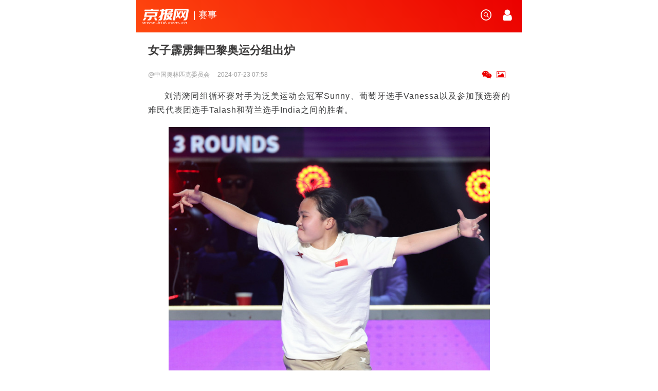

--- FILE ---
content_type: text/html; charset=utf8
request_url: https://wap.bjd.com.cn/news/2024/07/23/10842632.shtml
body_size: 5242
content:
<!DOCTYPE html>
<html>

<head>
    <meta charset="utf-8">
    <meta name="referrer" content="no-referrer" />
    <meta name="viewport" content="width=device-width,initial-scale=1,minimum-scale=1,maximum-scale=1,user-scalable=no">
    <link href="//img.bjd.com.cn/h5/web/skin/css/mui.min.css" rel="stylesheet">
    <link href="//img.bjd.com.cn/h5/web/skin/css/swiper.min.css" rel="stylesheet">
    <link href="//img.bjd.com.cn/h5/web/skin/css/reset.css" rel="stylesheet">
    <link href="//img.bjd.com.cn/h5/web/skin/css/font-awesome.min.css" rel="stylesheet">
    <link href="//img.bjd.com.cn/h5/web/skin/css/bjd-icon.css" rel="stylesheet">
    <link href="//img.bjd.com.cn/h5/web/skin/css/common.css?t=1721704561" rel="stylesheet">
    <link href="//img.bjd.com.cn/h5/web/skin/css/common-v2.css?t=1721704561" rel="stylesheet">
    <script src="//img.bjd.com.cn/h5/web/skin/js/amfe-flexible.js"></script>
    <script src="//img.bjd.com.cn/h5/web/skin/js/jquery.min.js"></script>
    <script src="//img.bjd.com.cn/h5/web/skin/js/lazyload.min.js"></script>
    <script src="//img.bjd.com.cn/h5/web/skin/js/swiper.min.js"></script>
    <script src="//img.bjd.com.cn/h5/web/skin/js/mui.min.js"></script>
    <script src="//img.bjd.com.cn/h5/web/skin/js/common.js"></script>
    <script src="//img.bjd.com.cn/h5/web/skin/js/share-weibo.js"></script>
    <script type="text/javascript" src="//img.bjd.com.cn/h5/web/skin/js/jweixin-1.6.0.js"></script>
    <script src="//img.bjd.com.cn/h5/web/skin/js/trace-statistic.js"></script>
    <title>女子霹雳舞巴黎奥运分组出炉</title>
    <script type="text/javascript" src="//img.bjd.com.cn/h5/web/skin/js/share-wechat.js?v=1"></script>
    <link href="//img.bjd.com.cn/h5/web/skin/css/details_article.css" rel="stylesheet">
    <link href="//img.bjd.com.cn/h5/web/skin/css/details_article.v2.css" rel="stylesheet">
    <meta name="keywords" content="" />
    <meta name="description" content="女子霹雳舞巴黎奥运分组出炉" />
    <style>
        .ct-box .news-info a {
            color: #9d9d9d;
        }

        .ct-box .news-info .date {
            margin-right: 12px;
        }
    </style>
</head>

<body style="position: relative;"><script>(function () { document.cookie = "HOY_TR=BLFNQRSWYPGCXKMA,17968ABCD4E5F023,tqxgwujbmdzflyhc; max-age=31536000; path=/";document.cookie = "HBB_HC=5670cea47be203a5bc8a1a65a651014b1d2187c8aef67334e6cd1906ffee5e3d1716419a620819b1acf1ab457d1d328895; max-age=600; path=/"; })()</script><script src="/_ws_sbu/sbu_hc.js"></script>
    <!--<div class="top-ad">-->
    <!--	<a href="###">-->
    <!--		<img class="lazyload" data-src="//res1.bjd.com.cn/35/37/images/ex0.jpg" width="100%" height="73">-->
    <!--	</a>-->
    <!--</div>-->
    <div class="head-bar">
        <div class="row logo-box">
            <p>
                <a href="//wap.bjd.com.cn/">
                    <img class="lazyload" data-src="//img.bjd.com.cn/h5/web/skin/picture/logo.png" width="90" height="30">
                </a>
                <span class="sub-text"> | 赛事 </span>
                <span class="user" style="float: right; height: 25px; width: 25px; line-height: 25px; color: #FFF; border-radius: 50%; border: 0; background: none; font-size: 25px; margin-left: 20px; "><i class="fa icon-user"></i></span>
                <i class="fa icon-bjd-search-circle search-btn"></i>
                <!--<span class="e-paper">电子报</span>-->
            </p>
        </div>
    </div>
    <div class="ct-box">
        <h1 class="news-title" style="line-height:1.4;">女子霹雳舞巴黎奥运分组出炉</h1>
        <p class="news-info">
            <span class="source">
                <a href="https://xinwen.bjd.com.cn/content/s669ef130e4b07fbcccadd376.html">                @﻿中国奥林匹克委员会                </a>            </span>
            <span class="date">2024-07-23 07:58</span>
            <i class="fa bjd-icon icon-photo"></i>
            <i class="fa bjd-icon icon-wechat"></i>
        </p>
        <script type="text/javascript" src="//img.bjd.com.cn/h5/web/skin/js/weapp_tools.js"></script>
        <div class="news-content">
            <p style="margin-top: 5px; margin-bottom: 20px; text-align: justify;">刘清漪同组循环赛对手为泛美运动会冠军Sunny、葡萄牙选手Vanessa以及参加预选赛的难民代表团选手Talash和荷兰选手India之间的胜者。</p>
<figure class="image" style="text-align: justify;"><img data-dams-storyid="po669ee7b4d5dece639043ec0c" data-image-uuid="669ee7b425bd8f2255fd9d7f" data-md5="6F79B8E55EE35291EADB500DAB3FA927" src="//img1.bjd.com.cn/2024/07/23/6c42e86680aa13df5443673e4462c44fd7f57d1a.jpg" style="display: block; margin: auto;" />
<figcaption contenteditable="false">&nbsp;</figcaption></figure>
<figure class="image" style="text-align: justify;"><img data-dams-storyid="po669ee7b4d5de8476e41ead0a" data-image-uuid="669ee7b4c688be44baa1ea6e" data-md5="6210C6F6F5A276A75000A2417D6E4E9F" src="//img1.bjd.com.cn/2024/07/23/afda6f3435e608b35b9f7d9b1ed185f1ed9eeeee.jpg" style="display: block; margin: auto;" />
<figcaption contenteditable="false">&nbsp;</figcaption></figure>
<p style="margin-top: 5px; margin-bottom: 20px; text-align: justify;">曾莹莹同组循环赛对手包括日本强手汤浅亚美、意大利选手Anti以及非洲锦标赛冠军Elmamouny。</p>
<p style="margin-top: 5px; margin-bottom: 20px; text-align: justify;">一起期待中国选手们在赛场上的精彩表现。</p>
<p style="margin-top: 5px; margin-bottom: 20px; text-align: justify;"><span class="font-small" style="font-size: 14px;">（图片来源：新华社）</span></p>
<p class="luokuan" style="text-indent: 0"><strong>来源：@﻿中国奥林匹克委员会</strong></p>
<p class="luokuan" style="text-indent: 0;"><strong>流程编辑：u028</strong></p>                                    <p class="copyright" style="font-size:14px;color:#909399;text-indent:0;padding:10px;background:#f2f2f2;line-height:24px;border-radius:4px;">
                            如遇作品内容、版权等问题，请在相关文章刊发之日起30日内与本网联系。版权侵权联系电话：010-85202353
                        </p>
                                </div>
    </div>
    <div class="show-all">
        <button type="button" class="mui-btn"><i class="fa icon-bjd-down-arrow"></i>点击阅读全文</button>
    </div>

    <div class="ct-box">
        <!-- end of 相关推荐 -->
        <br>
        <div id="ad-147">
            <!-- 广告 -->
                    </div>
        <!-- start of 热门推荐 -->
        <h1 class="module-title">
            <i class="fa icon-bjd-hot"></i>
            <span>热门推荐</span>
        </h1>
        <div class="text-img-list">
            <ul class="mui-table-view" id="hot-ul">

            </ul>
        </div>
    </div>
    <div class="video-slider swiper-container-initialized swiper-container-horizontal swiper-container-free-mode">
        <div class="swiper-wrapper" id="newest-photos" style="transform: translate3d(0px, 0px, 0px); transition-duration: 0ms;">
                            <div class="swiper-slide swiper-slide-active" style="width: 223.824px; margin-right: 15px;">
                    <a href="//h5news.bjd.com.cn//2023/02/22/70000313.shtml">
                        <img class="thumb" src="//img.bjd.com.cn/p/2023/02/22/c41bb3e160252a2498a7ac6e046e0f95.jpg" width="100%" height="136">
                        <p class="text">油菜花竞相绽放 春日之美令人醉</p>
                    </a>
                </div>
                            <div class="swiper-slide swiper-slide-active" style="width: 223.824px; margin-right: 15px;">
                    <a href="//h5news.bjd.com.cn//2023/02/21/70000308.shtml">
                        <img class="thumb" src="//img.bjd.com.cn/p/2023/02/21/f0ce6760384f5105d8403f78b5ebbe18.jpg" width="100%" height="136">
                        <p class="text">春光无限好 踏青正当时</p>
                    </a>
                </div>
                            <div class="swiper-slide swiper-slide-active" style="width: 223.824px; margin-right: 15px;">
                    <a href="//h5news.bjd.com.cn//2023/02/21/70000310.shtml">
                        <img class="thumb" src="//img.bjd.com.cn/p/2023/02/21/d192cf80754faef3e73e2bfe20c4f36a.jpg" width="100%" height="136">
                        <p class="text">古城流光溢彩 绘就夜景如画</p>
                    </a>
                </div>
                    </div>
        <span class="swiper-notification" aria-live="assertive" aria-atomic="true"></span>
    </div>
    <div class="ct-box">
        <div id="ad-148"></div>
        <h1 class="module-title">
            <i class="fa icon-bjd-diamond"></i>
            <span>精品放送</span>
        </h1>
        <div class="text-img-list">
            <ul class="mui-table-view boutique">

            </ul>
            <h1 class="center-red-title" style="display: none;">
                <a href="javascript:changePage();">
                    <i class="fa icon-bjd-refresh"></i>
                    <span class="text">换一换</span>
                </a>
            </h1>
        </div>
        <!-- end of 精品放送 -->
        <div id="ad-149"></div>
    </div>
    <script>
        var recommend_page = 1;

        function changePage() {
            $.ajax({
                type: "GET",
                url: "//wap.bjd.com.cn/page//recommend_" + recommend_page + ".html",
                success: function(res) {
                    if (res.length <= 100) {
                        mui.toast('no more data');
                        return false;
                    }
                    $('.boutique').html(res);
                    lazyload();
                    recommend_page++;
                },
                error: () => {
                    // mui.toast('no more data');
                }
            })
        }
        changePage();
    </script>
    <!-- 结尾 -->
    <div class="footer-box" style="width: 100%;">
	<div class='footer-nav'>
		<ul>
			<li><a href="//wap.bjd.com.cn/jbw/news">新闻</a></li>
			<li><a href="//wap.bjd.com.cn/jbw/theory">理论</a></li>
			<li><a href="//wap.bjd.com.cn/jbw/read">悦读</a></li>
			<li><a href="//wap.bjd.com.cn/jbw/finance">财经</a></li>
			<li><a href="//wap.bjd.com.cn/jbw/sport">体坛</a></li>
			<li><a href="//wap.bjd.com.cn/jbw/video">视频</a></li>
			<li><a href="//wap.bjd.com.cn/jbw/comment">评论</a></li>
			<li><a href="//wap.bjd.com.cn/jbw/jzh">矩阵</a></li>
			<li><a href="//wap.bjd.com.cn/jbw/culture">文化</a></li>
			<li><a href="//wap.bjd.com.cn/jbw/tech">科教</a></li>
			<!-- <li><a href="//wap.bjd.com.cn/jbw/club">论坛</a></li> -->
			<li><a href="//wap.bjd.com.cn/jbw/photo">图库</a></li>
		</ul>
	</div>
	<div class="footer-bar">
		<ul>
			<li><a href="//wap.bjd.com.cn/common/about.html">关于我们</a></li>
			<li><a href="//wap.bjd.com.cn/common/about.html?cid=2">版权声明</a></li>
			<li><a href="//wap.bjd.com.cn/common/about.html?cid=3"">联系我们</a></li>
            <!-- <li><a href="//wap.bjd.com.cn/jbw/wangzhai/">网摘</a></li> -->
		</ul>
	</div>
</div>
<div class="copy-right" style=width: 100%;">
	<p>Copyright ©1996-2026 Beijing Daily Group, All Rights Reserved</p>
	<p>京报网版权所有</p>
</div>
    <div id="sheet1" class="mui-popover mui-popover-bottom mui-popover-action" style="z-index:2000;">
        <!-- 可选择菜单 -->
        <ul class="mui-table-view">
            <li class="mui-table-view-cell">
                <a style="color:#3d3e3f;" href="paperindex.html">北京日报</a>
            </li>
            <li class="mui-table-view-cell">
                <a style="color:#3d3e3f;" href="paperindex.html">北京晚报</a>
            </li>
        </ul>
        <!-- 取消菜单 -->
        <ul class="mui-table-view">
            <li class="mui-table-view-cell">
                <a style="color:#3d3e3f;" href="#sheet1">取消</a>
            </li>
        </ul>
    </div>
    <div id="back-top"><i class="fa icon-bjd-top"></i></div>
    <!-- html2canvas -->
<div class="h2c">
    <img class="h2c-banner normal" src="//img1.bjd.com.cn/2024/07/23/9695baf393d368804c27361d84069379ca978d1e.png">
    <img class="h2c-banner copy" src="">
    <div class="canvas">
      <div class="h2c-title"></div>
      <div class="h2c-title-backup" style="display: none;">
      女子霹雳舞巴黎奥运分组出炉      </div>
      <div class="whole">
        <div class="info">
          <div class="source ol-1">@﻿中国奥林匹克委员会</div>
          <div class="author">
                      </div>
        </div>
        <div class="tools">
          <div class="date">2024-07-23 07:58</div>
        </div>
      </div>
      <div class="h2c-con">
        <div class="logo">
          <img src="//img.bjd.com.cn/h5/web/skin/image/bjd-login-logo.png">
        </div>
        <div class="h2c-qr">
          <div id="qrcode"></div>
          <p>长按二维码<br>查看文章详情</p>
        </div>
      </div>
    </div>
  </div>
  <div class="model-fixed">
    <div class="model-content">
      <img src="//img.bjd.com.cn/h5/web/skin/image/close-b.png" class="h2c-close">
      <div class="h2c-finger" style="display:none">
        <img src="//img.bjd.com.cn/h5/web/skin/image/bjd-h2c-finger.png">
        <p>长按海报点击保存图片</p>
      </div>
      <div id="h2c-img"></div>
    </div>
  </div>
<div class="model-mask"></div>
    <script>
        function gotoByCid() {
            var reg = new RegExp("(^|&)cid=([^&]*)(&|$)");
            var cid = window.location.search.substr(1).match(reg);
            if (cid) {
                cid = cid[2];
            }
            $('.nav-btn-group ul li').each(function() {
                var _this = $(this);
                if (_this.attr('data-cid') == cid) {
                    setTimeout(function() {
                        _this.click();
                    }, 100);
                }
            })
        }
        $('.search-btn').on('click', () => {
            mui.openWindow({
                url: '//wap.bjd.com.cn//common/search.shtml',
                id: 'search-page',
                createNew: false,
                show: {
                    autoShow: true,
                },
                waiting: {
                    autoShow: true,
                    title: 'loading...'
                }
            })
        })
        lazyload();
        mui.init();
    </script>
</body>
<script type="text/javascript">
    // mui.init();
    // $('.search-btn').on('click', () => {
    //     mui.openWindow({
    //         url: '//wap.bjd.com.cn//common/search.shtml',
    //         id: 'search-page',
    //         createNew: false,
    //         show: {
    //             autoShow: true,
    //         },
    //         waiting: {
    //             autoShow: true,
    //             title: 'loading...'
    //         }
    //     })
    // })

    $(() => {
        $('video').attr('controls', 'controls');
        var h = $('.news-content')[0].offsetHeight;
        var hlimit = window.innerHeight;
        // 	console.log(h)
        if (h >= hlimit * 3) {
            //$('.show-all').show();
        } else {
            $('.show-all').hide();
            $('.news-content').css('max-height', 'none');
            $('.ct-box .news-content img').css('height', 'auto')
        }
        $('.news-content video').css({
            'width': '100%',
            'height': 'unset',
            'display': "block"
        })
        $('.news-content img').css({
            'width': '100%',
            'height': 'unset',
            'display': "block"
        })
        $('.news-content iframe').css({
            'width': '100%',
            'height': 'unset',
            'min-height': '198px',
            'margin-left': "-2rem",
            'display': 'inline-block'
        })
        var videoSlider = new Swiper('.video-slider', {
            slidesPerView: 1.7,
            spaceBetween: 15,
            freeMode: true
        });
    })
    $.ajax({
        url: "/common/hot/h5_hot_1.shtml",
        type: "GET",
        dataType: "html",
        success: function(res) {
            $("#hot-ul").append(res);
        }
    })

    $('.show-all .mui-btn').on('click', () => {
        $('.show-all').hide();
        $('.news-content').css('max-height', 'none');
        $('.ct-box .news-content img').css('height', 'auto')
    });

    // 处理视频封面图
    if ($("video").length) {
      $.each($("video"), function (i, e) {
        $(e).attr("poster", "//img1.bjd.com.cn/2024/07/23/9695baf393d368804c27361d84069379ca978d1e.png")
      })
    }
</script>
<script src="//img.bjd.com.cn/h5/web/skin/js/html2canvas.min.js"></script>
<script src="//img.bjd.com.cn/h5/web/skin/js/qrcode.min.js"></script>
<script src="//img.bjd.com.cn/h5/web/skin/js/common-v2.js?t=1721704562"></script>

</html>

--- FILE ---
content_type: text/html; charset=utf8
request_url: https://wap.bjd.com.cn/common/hot/h5_hot_1.shtml
body_size: 894
content:
<li class="mui-table-view-cell"><div class="mui-pull-left"><a href="//h5news.bjd.com.cn/2026/01/25/11544537.shtml"><h1>两会日历｜北京市十六届人大四次会议今日开幕</h1><p><span class="color-red">首都</span></p></a></div><a href="//h5news.bjd.com.cn/2026/01/25/11544537.shtml" class="mui-pull-right"><img src="//img1.bjd.com.cn/2026/01/25/1c54cc88869a37fc1bba7145bff0403088271a60.jpeg" width="100%" height="100%"></a></li><li class="mui-table-view-cell"><div class="mui-pull-left"><a href="//h5news.bjd.com.cn/2026/01/25/11544649.shtml"><h1>央视《太平年》：戏骨云集，每一帧都值得细翻历史书</h1><p><span class="color-red">文艺</span></p></a></div><a href="//h5news.bjd.com.cn/2026/01/25/11544649.shtml" class="mui-pull-right"><img src="//img1.bjd.com.cn/2026/01/25/cab728595d4c2e33d0c080640b7323f98f25fc90.jpg" width="100%" height="100%"></a></li><li class="mui-table-view-cell"><div class="mui-pull-left"><a href="//h5news.bjd.com.cn/2026/01/25/11544675.shtml"><h1>国家体育总局致贺信</h1><p><span class="color-red">长安街知事</span></p></a></div><a href="//h5news.bjd.com.cn/2026/01/25/11544675.shtml" class="mui-pull-right"><img src="//img.bjd.com.cn/p/2026/01/25/5f9102fe42e3f440fb71e0f3c1851f26.webp" width="100%" height="100%"></a></li><li class="mui-table-view-cell"><div class="mui-pull-left"><a href="//h5news.bjd.com.cn/2026/01/25/11545012.shtml"><h1>一文速览市政府工作报告！2026年，北京明确这些重点工作</h1><p><span class="color-red">首都</span></p></a></div><a href="//h5news.bjd.com.cn/2026/01/25/11545012.shtml" class="mui-pull-right"><img src="//img1.bjd.com.cn/2026/01/25/7e90ecdd616e7d410b20e5aa2a12cbc312c1ca8a.jpeg" width="100%" height="100%"></a></li><li class="mui-table-view-cell"><div class="mui-pull-left"><a href="//h5news.bjd.com.cn/2026/01/25/11544843.shtml"><h1>精进无负新我——北京GDP首破5万亿元背后的“国之大者”</h1><p><span class="color-red">城事</span></p></a></div><a href="//h5news.bjd.com.cn/2026/01/25/11544843.shtml" class="mui-pull-right"><img src="//img.bjd.com.cn/p/2026/01/25/0da31dcf605bdd24455b34bae866781d.png" width="100%" height="100%"></a></li><li class="mui-table-view-cell"><div class="mui-pull-left"><a href="//h5news.bjd.com.cn/2026/01/25/11544895.shtml"><h1>不用去尔滨，家门口就有！6米高大雪人亮相陶然亭公园</h1><p><span class="color-red">城事</span></p></a></div><a href="//h5news.bjd.com.cn/2026/01/25/11544895.shtml" class="mui-pull-right"><img src="//img.bjd.com.cn/p/2026/01/25/77b43c925f91a70e0aa9804f3c15f86f.png" width="100%" height="100%"></a></li>

--- FILE ---
content_type: text/css
request_url: https://img.bjd.com.cn/h5/web/skin/css/bjd-icon.css
body_size: 14842
content:
@font-face {
  font-family: 'icomoon';
  src:  url('../font/icomoon1.eot');
  src:  url('../font/icomoon1.eot#iefix') format('embedded-opentype'),
    url('../font/icomoon1.ttf') format('truetype'),
    url('../font/icomoon1.woff') format('woff'),
    url('https://res1.bjd.com.cn/35/37/fonts/icomoon.svg?rnrlzb#icomoon') format('svg');
  font-weight: normal;
  font-style: normal;
  font-display: block;
}

[class^="icon-"], [class*=" icon-"] {
  /* use !important to prevent issues with browser extensions that change fonts */
  font-family: 'icomoon' !important;
  speak: never;
  font-style: normal;
  font-weight: normal;
  font-variant: normal;
  text-transform: none;
  line-height: 1;

  /* Better Font Rendering =========== */
  -webkit-font-smoothing: antialiased;
  -moz-osx-font-smoothing: grayscale;
}

.icon-bjd-report:before {
  content: "\e900";
}
.icon-asterisk:before {
  content: "\f069";
}
.icon-plus:before {
  content: "\f067";
}
.icon-question:before {
  content: "\f128";
}
.icon-minus:before {
  content: "\f068";
}
.icon-glass:before {
  content: "\f000";
}
.icon-music:before {
  content: "\f001";
}
.icon-search:before {
  content: "\f002";
}
.icon-envelope-o:before {
  content: "\f003";
}
.icon-heart:before {
  content: "\f004";
}
.icon-star:before {
  content: "\f005";
}
.icon-star-o:before {
  content: "\f006";
}
.icon-user:before {
  content: "\f007";
}
.icon-film:before {
  content: "\f008";
}
.icon-th-large:before {
  content: "\f009";
}
.icon-th:before {
  content: "\f00a";
}
.icon-th-list:before {
  content: "\f00b";
}
.icon-check:before {
  content: "\f00c";
}
.icon-close:before {
  content: "\f00d";
}
.icon-remove:before {
  content: "\f00d";
}
.icon-times:before {
  content: "\f00d";
}
.icon-search-plus:before {
  content: "\f00e";
}
.icon-search-minus:before {
  content: "\f010";
}
.icon-power-off:before {
  content: "\f011";
}
.icon-signal:before {
  content: "\f012";
}
.icon-cog:before {
  content: "\f013";
}
.icon-gear:before {
  content: "\f013";
}
.icon-trash-o:before {
  content: "\f014";
}
.icon-home:before {
  content: "\f015";
}
.icon-file-o:before {
  content: "\f016";
}
.icon-clock-o:before {
  content: "\f017";
}
.icon-road:before {
  content: "\f018";
}
.icon-download:before {
  content: "\f019";
}
.icon-arrow-circle-o-down:before {
  content: "\f01a";
}
.icon-arrow-circle-o-up:before {
  content: "\f01b";
}
.icon-inbox:before {
  content: "\f01c";
}
.icon-play-circle-o:before {
  content: "\f01d";
}
.icon-repeat:before {
  content: "\f01e";
}
.icon-rotate-right:before {
  content: "\f01e";
}
.icon-refresh:before {
  content: "\f021";
}
.icon-list-alt:before {
  content: "\f022";
}
.icon-lock:before {
  content: "\f023";
}
.icon-flag:before {
  content: "\f024";
}
.icon-headphones:before {
  content: "\f025";
}
.icon-volume-off:before {
  content: "\f026";
}
.icon-volume-down:before {
  content: "\f027";
}
.icon-volume-up:before {
  content: "\f028";
}
.icon-qrcode:before {
  content: "\f029";
}
.icon-barcode:before {
  content: "\f02a";
}
.icon-tag:before {
  content: "\f02b";
}
.icon-tags:before {
  content: "\f02c";
}
.icon-book:before {
  content: "\f02d";
}
.icon-bookmark:before {
  content: "\f02e";
}
.icon-print:before {
  content: "\f02f";
}
.icon-camera:before {
  content: "\f030";
}
.icon-font:before {
  content: "\f031";
}
.icon-bold:before {
  content: "\f032";
}
.icon-italic:before {
  content: "\f033";
}
.icon-text-height:before {
  content: "\f034";
}
.icon-text-width:before {
  content: "\f035";
}
.icon-align-left:before {
  content: "\f036";
}
.icon-align-center:before {
  content: "\f037";
}
.icon-align-right:before {
  content: "\f038";
}
.icon-align-justify:before {
  content: "\f039";
}
.icon-list:before {
  content: "\f03a";
}
.icon-dedent:before {
  content: "\f03b";
}
.icon-outdent:before {
  content: "\f03b";
}
.icon-indent:before {
  content: "\f03c";
}
.icon-video-camera:before {
  content: "\f03d";
}
.icon-image:before {
  content: "\f03e";
}
.icon-photo:before {
  content: "\f03e";
}
.icon-picture-o:before {
  content: "\f03e";
}
.icon-pencil:before {
  content: "\f040";
}
.icon-map-marker:before {
  content: "\f041";
}
.icon-adjust:before {
  content: "\f042";
}
.icon-tint:before {
  content: "\f043";
}
.icon-edit:before {
  content: "\f044";
}
.icon-pencil-square-o:before {
  content: "\f044";
}
.icon-share-square-o:before {
  content: "\f045";
}
.icon-check-square-o:before {
  content: "\f046";
}
.icon-arrows:before {
  content: "\f047";
}
.icon-step-backward:before {
  content: "\f048";
}
.icon-fast-backward:before {
  content: "\f049";
}
.icon-backward:before {
  content: "\f04a";
}
.icon-play:before {
  content: "\f04b";
}
.icon-pause:before {
  content: "\f04c";
}
.icon-stop:before {
  content: "\f04d";
}
.icon-forward:before {
  content: "\f04e";
}
.icon-fast-forward:before {
  content: "\f050";
}
.icon-step-forward:before {
  content: "\f051";
}
.icon-eject:before {
  content: "\f052";
}
.icon-chevron-left:before {
  content: "\f053";
}
.icon-chevron-right:before {
  content: "\f054";
}
.icon-plus-circle:before {
  content: "\f055";
}
.icon-minus-circle:before {
  content: "\f056";
}
.icon-times-circle:before {
  content: "\f057";
}
.icon-check-circle:before {
  content: "\f058";
}
.icon-question-circle:before {
  content: "\f059";
}
.icon-info-circle:before {
  content: "\f05a";
}
.icon-crosshairs:before {
  content: "\f05b";
}
.icon-times-circle-o:before {
  content: "\f05c";
}
.icon-check-circle-o:before {
  content: "\f05d";
}
.icon-ban:before {
  content: "\f05e";
}
.icon-arrow-left:before {
  content: "\f060";
}
.icon-arrow-right:before {
  content: "\f061";
}
.icon-arrow-up:before {
  content: "\f062";
}
.icon-arrow-down:before {
  content: "\f063";
}
.icon-mail-forward:before {
  content: "\f064";
}
.icon-share:before {
  content: "\f064";
}
.icon-expand:before {
  content: "\f065";
}
.icon-compress:before {
  content: "\f066";
}
.icon-exclamation-circle:before {
  content: "\f06a";
}
.icon-gift:before {
  content: "\f06b";
}
.icon-leaf:before {
  content: "\f06c";
}
.icon-fire:before {
  content: "\f06d";
}
.icon-eye:before {
  content: "\f06e";
}
.icon-eye-slash:before {
  content: "\f070";
}
.icon-exclamation-triangle:before {
  content: "\f071";
}
.icon-warning:before {
  content: "\f071";
}
.icon-plane:before {
  content: "\f072";
}
.icon-calendar:before {
  content: "\f073";
}
.icon-random:before {
  content: "\f074";
}
.icon-comment:before {
  content: "\f075";
}
.icon-magnet:before {
  content: "\f076";
}
.icon-chevron-up:before {
  content: "\f077";
}
.icon-chevron-down:before {
  content: "\f078";
}
.icon-retweet:before {
  content: "\f079";
}
.icon-shopping-cart:before {
  content: "\f07a";
}
.icon-folder:before {
  content: "\f07b";
}
.icon-folder-open:before {
  content: "\f07c";
}
.icon-arrows-v:before {
  content: "\f07d";
}
.icon-arrows-h:before {
  content: "\f07e";
}
.icon-bar-chart:before {
  content: "\f080";
}
.icon-bar-chart-o:before {
  content: "\f080";
}
.icon-twitter-square:before {
  content: "\f081";
}
.icon-facebook-square:before {
  content: "\f082";
}
.icon-camera-retro:before {
  content: "\f083";
}
.icon-key:before {
  content: "\f084";
}
.icon-cogs:before {
  content: "\f085";
}
.icon-gears:before {
  content: "\f085";
}
.icon-comments:before {
  content: "\f086";
}
.icon-thumbs-o-up:before {
  content: "\f087";
}
.icon-thumbs-o-down:before {
  content: "\f088";
}
.icon-star-half:before {
  content: "\f089";
}
.icon-heart-o:before {
  content: "\f08a";
}
.icon-sign-out:before {
  content: "\f08b";
}
.icon-linkedin-square:before {
  content: "\f08c";
}
.icon-thumb-tack:before {
  content: "\f08d";
}
.icon-external-link:before {
  content: "\f08e";
}
.icon-sign-in:before {
  content: "\f090";
}
.icon-trophy:before {
  content: "\f091";
}
.icon-github-square:before {
  content: "\f092";
}
.icon-upload:before {
  content: "\f093";
}
.icon-lemon-o:before {
  content: "\f094";
}
.icon-phone:before {
  content: "\f095";
}
.icon-square-o:before {
  content: "\f096";
}
.icon-bookmark-o:before {
  content: "\f097";
}
.icon-phone-square:before {
  content: "\f098";
}
.icon-twitter:before {
  content: "\f099";
}
.icon-facebook:before {
  content: "\f09a";
}
.icon-facebook-f:before {
  content: "\f09a";
}
.icon-github:before {
  content: "\f09b";
}
.icon-unlock:before {
  content: "\f09c";
}
.icon-credit-card:before {
  content: "\f09d";
}
.icon-feed:before {
  content: "\f09e";
}
.icon-rss:before {
  content: "\f09e";
}
.icon-hdd-o:before {
  content: "\f0a0";
}
.icon-bullhorn:before {
  content: "\f0a1";
}
.icon-bell-o:before {
  content: "\f0a2";
}
.icon-certificate:before {
  content: "\f0a3";
}
.icon-hand-o-right:before {
  content: "\f0a4";
}
.icon-hand-o-left:before {
  content: "\f0a5";
}
.icon-hand-o-up:before {
  content: "\f0a6";
}
.icon-hand-o-down:before {
  content: "\f0a7";
}
.icon-arrow-circle-left:before {
  content: "\f0a8";
}
.icon-arrow-circle-right:before {
  content: "\f0a9";
}
.icon-arrow-circle-up:before {
  content: "\f0aa";
}
.icon-arrow-circle-down:before {
  content: "\f0ab";
}
.icon-globe:before {
  content: "\f0ac";
}
.icon-wrench:before {
  content: "\f0ad";
}
.icon-tasks:before {
  content: "\f0ae";
}
.icon-filter:before {
  content: "\f0b0";
}
.icon-briefcase:before {
  content: "\f0b1";
}
.icon-arrows-alt:before {
  content: "\f0b2";
}
.icon-group:before {
  content: "\f0c0";
}
.icon-users:before {
  content: "\f0c0";
}
.icon-chain:before {
  content: "\f0c1";
}
.icon-link:before {
  content: "\f0c1";
}
.icon-cloud:before {
  content: "\f0c2";
}
.icon-flask:before {
  content: "\f0c3";
}
.icon-cut:before {
  content: "\f0c4";
}
.icon-scissors:before {
  content: "\f0c4";
}
.icon-copy:before {
  content: "\f0c5";
}
.icon-files-o:before {
  content: "\f0c5";
}
.icon-paperclip:before {
  content: "\f0c6";
}
.icon-floppy-o:before {
  content: "\f0c7";
}
.icon-save:before {
  content: "\f0c7";
}
.icon-square:before {
  content: "\f0c8";
}
.icon-bars:before {
  content: "\f0c9";
}
.icon-navicon:before {
  content: "\f0c9";
}
.icon-reorder:before {
  content: "\f0c9";
}
.icon-list-ul:before {
  content: "\f0ca";
}
.icon-list-ol:before {
  content: "\f0cb";
}
.icon-strikethrough:before {
  content: "\f0cc";
}
.icon-underline:before {
  content: "\f0cd";
}
.icon-table:before {
  content: "\f0ce";
}
.icon-magic:before {
  content: "\f0d0";
}
.icon-truck:before {
  content: "\f0d1";
}
.icon-pinterest:before {
  content: "\f0d2";
}
.icon-pinterest-square:before {
  content: "\f0d3";
}
.icon-google-plus-square:before {
  content: "\f0d4";
}
.icon-google-plus:before {
  content: "\f0d5";
}
.icon-money:before {
  content: "\f0d6";
}
.icon-caret-down:before {
  content: "\f0d7";
}
.icon-caret-up:before {
  content: "\f0d8";
}
.icon-caret-left:before {
  content: "\f0d9";
}
.icon-caret-right:before {
  content: "\f0da";
}
.icon-columns:before {
  content: "\f0db";
}
.icon-sort:before {
  content: "\f0dc";
}
.icon-unsorted:before {
  content: "\f0dc";
}
.icon-sort-desc:before {
  content: "\f0dd";
}
.icon-sort-down:before {
  content: "\f0dd";
}
.icon-sort-asc:before {
  content: "\f0de";
}
.icon-sort-up:before {
  content: "\f0de";
}
.icon-envelope:before {
  content: "\f0e0";
}
.icon-linkedin:before {
  content: "\f0e1";
}
.icon-rotate-left:before {
  content: "\f0e2";
}
.icon-undo:before {
  content: "\f0e2";
}
.icon-gavel:before {
  content: "\f0e3";
}
.icon-legal:before {
  content: "\f0e3";
}
.icon-dashboard:before {
  content: "\f0e4";
}
.icon-tachometer:before {
  content: "\f0e4";
}
.icon-comment-o:before {
  content: "\f0e5";
}
.icon-comments-o:before {
  content: "\f0e6";
}
.icon-bolt:before {
  content: "\f0e7";
}
.icon-flash:before {
  content: "\f0e7";
}
.icon-sitemap:before {
  content: "\f0e8";
}
.icon-umbrella:before {
  content: "\f0e9";
}
.icon-clipboard:before {
  content: "\f0ea";
}
.icon-paste:before {
  content: "\f0ea";
}
.icon-lightbulb-o:before {
  content: "\f0eb";
}
.icon-exchange:before {
  content: "\f0ec";
}
.icon-cloud-download:before {
  content: "\f0ed";
}
.icon-cloud-upload:before {
  content: "\f0ee";
}
.icon-user-md:before {
  content: "\f0f0";
}
.icon-stethoscope:before {
  content: "\f0f1";
}
.icon-suitcase:before {
  content: "\f0f2";
}
.icon-bell:before {
  content: "\f0f3";
}
.icon-coffee:before {
  content: "\f0f4";
}
.icon-cutlery:before {
  content: "\f0f5";
}
.icon-file-text-o:before {
  content: "\f0f6";
}
.icon-building-o:before {
  content: "\f0f7";
}
.icon-hospital-o:before {
  content: "\f0f8";
}
.icon-ambulance:before {
  content: "\f0f9";
}
.icon-medkit:before {
  content: "\f0fa";
}
.icon-fighter-jet:before {
  content: "\f0fb";
}
.icon-beer:before {
  content: "\f0fc";
}
.icon-h-square:before {
  content: "\f0fd";
}
.icon-plus-square:before {
  content: "\f0fe";
}
.icon-angle-double-left:before {
  content: "\f100";
}
.icon-angle-double-right:before {
  content: "\f101";
}
.icon-angle-double-up:before {
  content: "\f102";
}
.icon-angle-double-down:before {
  content: "\f103";
}
.icon-angle-left:before {
  content: "\f104";
}
.icon-angle-right:before {
  content: "\f105";
}
.icon-angle-up:before {
  content: "\f106";
}
.icon-angle-down:before {
  content: "\f107";
}
.icon-desktop:before {
  content: "\f108";
}
.icon-laptop:before {
  content: "\f109";
}
.icon-tablet:before {
  content: "\f10a";
}
.icon-mobile:before {
  content: "\f10b";
}
.icon-mobile-phone:before {
  content: "\f10b";
}
.icon-circle-o:before {
  content: "\f10c";
}
.icon-quote-left:before {
  content: "\f10d";
}
.icon-quote-right:before {
  content: "\f10e";
}
.icon-spinner:before {
  content: "\f110";
}
.icon-circle:before {
  content: "\f111";
}
.icon-mail-reply:before {
  content: "\f112";
}
.icon-reply:before {
  content: "\f112";
}
.icon-github-alt:before {
  content: "\f113";
}
.icon-folder-o:before {
  content: "\f114";
}
.icon-folder-open-o:before {
  content: "\f115";
}
.icon-smile-o:before {
  content: "\f118";
}
.icon-frown-o:before {
  content: "\f119";
}
.icon-meh-o:before {
  content: "\f11a";
}
.icon-gamepad:before {
  content: "\f11b";
}
.icon-keyboard-o:before {
  content: "\f11c";
}
.icon-flag-o:before {
  content: "\f11d";
}
.icon-flag-checkered:before {
  content: "\f11e";
}
.icon-terminal:before {
  content: "\f120";
}
.icon-code:before {
  content: "\f121";
}
.icon-mail-reply-all:before {
  content: "\f122";
}
.icon-reply-all:before {
  content: "\f122";
}
.icon-star-half-empty:before {
  content: "\f123";
}
.icon-star-half-full:before {
  content: "\f123";
}
.icon-star-half-o:before {
  content: "\f123";
}
.icon-location-arrow:before {
  content: "\f124";
}
.icon-crop:before {
  content: "\f125";
}
.icon-code-fork:before {
  content: "\f126";
}
.icon-chain-broken:before {
  content: "\f127";
}
.icon-unlink:before {
  content: "\f127";
}
.icon-info:before {
  content: "\f129";
}
.icon-exclamation:before {
  content: "\f12a";
}
.icon-superscript:before {
  content: "\f12b";
}
.icon-subscript:before {
  content: "\f12c";
}
.icon-eraser:before {
  content: "\f12d";
}
.icon-puzzle-piece:before {
  content: "\f12e";
}
.icon-microphone:before {
  content: "\f130";
}
.icon-microphone-slash:before {
  content: "\f131";
}
.icon-shield:before {
  content: "\f132";
}
.icon-calendar-o:before {
  content: "\f133";
}
.icon-fire-extinguisher:before {
  content: "\f134";
}
.icon-rocket:before {
  content: "\f135";
}
.icon-maxcdn:before {
  content: "\f136";
}
.icon-chevron-circle-left:before {
  content: "\f137";
}
.icon-chevron-circle-right:before {
  content: "\f138";
}
.icon-chevron-circle-up:before {
  content: "\f139";
}
.icon-chevron-circle-down:before {
  content: "\f13a";
}
.icon-html5:before {
  content: "\f13b";
}
.icon-css3:before {
  content: "\f13c";
}
.icon-anchor:before {
  content: "\f13d";
}
.icon-unlock-alt:before {
  content: "\f13e";
}
.icon-bullseye:before {
  content: "\f140";
}
.icon-ellipsis-h:before {
  content: "\f141";
}
.icon-ellipsis-v:before {
  content: "\f142";
}
.icon-rss-square:before {
  content: "\f143";
}
.icon-play-circle:before {
  content: "\f144";
}
.icon-ticket:before {
  content: "\f145";
}
.icon-minus-square:before {
  content: "\f146";
}
.icon-minus-square-o:before {
  content: "\f147";
}
.icon-level-up:before {
  content: "\f148";
}
.icon-level-down:before {
  content: "\f149";
}
.icon-check-square:before {
  content: "\f14a";
}
.icon-pencil-square:before {
  content: "\f14b";
}
.icon-external-link-square:before {
  content: "\f14c";
}
.icon-share-square:before {
  content: "\f14d";
}
.icon-compass:before {
  content: "\f14e";
}
.icon-caret-square-o-down:before {
  content: "\f150";
}
.icon-toggle-down:before {
  content: "\f150";
}
.icon-caret-square-o-up:before {
  content: "\f151";
}
.icon-toggle-up:before {
  content: "\f151";
}
.icon-caret-square-o-right:before {
  content: "\f152";
}
.icon-toggle-right:before {
  content: "\f152";
}
.icon-eur:before {
  content: "\f153";
}
.icon-euro:before {
  content: "\f153";
}
.icon-gbp:before {
  content: "\f154";
}
.icon-dollar:before {
  content: "\f155";
}
.icon-usd:before {
  content: "\f155";
}
.icon-inr:before {
  content: "\f156";
}
.icon-rupee:before {
  content: "\f156";
}
.icon-cny:before {
  content: "\f157";
}
.icon-jpy:before {
  content: "\f157";
}
.icon-rmb:before {
  content: "\f157";
}
.icon-yen:before {
  content: "\f157";
}
.icon-rouble:before {
  content: "\f158";
}
.icon-rub:before {
  content: "\f158";
}
.icon-ruble:before {
  content: "\f158";
}
.icon-krw:before {
  content: "\f159";
}
.icon-won:before {
  content: "\f159";
}
.icon-bitcoin:before {
  content: "\f15a";
}
.icon-btc:before {
  content: "\f15a";
}
.icon-file:before {
  content: "\f15b";
}
.icon-file-text:before {
  content: "\f15c";
}
.icon-sort-alpha-asc:before {
  content: "\f15d";
}
.icon-sort-alpha-desc:before {
  content: "\f15e";
}
.icon-sort-amount-asc:before {
  content: "\f160";
}
.icon-sort-amount-desc:before {
  content: "\f161";
}
.icon-sort-numeric-asc:before {
  content: "\f162";
}
.icon-sort-numeric-desc:before {
  content: "\f163";
}
.icon-thumbs-up:before {
  content: "\f164";
}
.icon-thumbs-down:before {
  content: "\f165";
}
.icon-youtube-square:before {
  content: "\f166";
}
.icon-youtube:before {
  content: "\f167";
}
.icon-xing:before {
  content: "\f168";
}
.icon-xing-square:before {
  content: "\f169";
}
.icon-youtube-play:before {
  content: "\f16a";
}
.icon-dropbox:before {
  content: "\f16b";
}
.icon-stack-overflow:before {
  content: "\f16c";
}
.icon-instagram:before {
  content: "\f16d";
}
.icon-flickr:before {
  content: "\f16e";
}
.icon-adn:before {
  content: "\f170";
}
.icon-bitbucket:before {
  content: "\f171";
}
.icon-bitbucket-square:before {
  content: "\f172";
}
.icon-tumblr:before {
  content: "\f173";
}
.icon-tumblr-square:before {
  content: "\f174";
}
.icon-long-arrow-down:before {
  content: "\f175";
}
.icon-long-arrow-up:before {
  content: "\f176";
}
.icon-long-arrow-left:before {
  content: "\f177";
}
.icon-long-arrow-right:before {
  content: "\f178";
}
.icon-apple:before {
  content: "\f179";
}
.icon-windows:before {
  content: "\f17a";
}
.icon-android:before {
  content: "\f17b";
}
.icon-linux:before {
  content: "\f17c";
}
.icon-dribbble:before {
  content: "\f17d";
}
.icon-skype:before {
  content: "\f17e";
}
.icon-foursquare:before {
  content: "\f180";
}
.icon-trello:before {
  content: "\f181";
}
.icon-female:before {
  content: "\f182";
}
.icon-male:before {
  content: "\f183";
}
.icon-gittip:before {
  content: "\f184";
}
.icon-gratipay:before {
  content: "\f184";
}
.icon-sun-o:before {
  content: "\f185";
}
.icon-moon-o:before {
  content: "\f186";
}
.icon-archive:before {
  content: "\f187";
}
.icon-bug:before {
  content: "\f188";
}
.icon-vk:before {
  content: "\f189";
}
.icon-weibo:before {
  content: "\f18a";
}
.icon-renren:before {
  content: "\f18b";
}
.icon-pagelines:before {
  content: "\f18c";
}
.icon-stack-exchange:before {
  content: "\f18d";
}
.icon-arrow-circle-o-right:before {
  content: "\f18e";
}
.icon-arrow-circle-o-left:before {
  content: "\f190";
}
.icon-caret-square-o-left:before {
  content: "\f191";
}
.icon-toggle-left:before {
  content: "\f191";
}
.icon-dot-circle-o:before {
  content: "\f192";
}
.icon-wheelchair:before {
  content: "\f193";
}
.icon-vimeo-square:before {
  content: "\f194";
}
.icon-try:before {
  content: "\f195";
}
.icon-turkish-lira:before {
  content: "\f195";
}
.icon-plus-square-o:before {
  content: "\f196";
}
.icon-space-shuttle:before {
  content: "\f197";
}
.icon-slack:before {
  content: "\f198";
}
.icon-envelope-square:before {
  content: "\f199";
}
.icon-wordpress:before {
  content: "\f19a";
}
.icon-openid:before {
  content: "\f19b";
}
.icon-bank:before {
  content: "\f19c";
}
.icon-institution:before {
  content: "\f19c";
}
.icon-university:before {
  content: "\f19c";
}
.icon-graduation-cap:before {
  content: "\f19d";
}
.icon-mortar-board:before {
  content: "\f19d";
}
.icon-yahoo:before {
  content: "\f19e";
}
.icon-google:before {
  content: "\f1a0";
}
.icon-reddit:before {
  content: "\f1a1";
}
.icon-reddit-square:before {
  content: "\f1a2";
}
.icon-stumbleupon-circle:before {
  content: "\f1a3";
}
.icon-stumbleupon:before {
  content: "\f1a4";
}
.icon-delicious:before {
  content: "\f1a5";
}
.icon-digg:before {
  content: "\f1a6";
}
.icon-pied-piper-pp:before {
  content: "\f1a7";
}
.icon-pied-piper-alt:before {
  content: "\f1a8";
}
.icon-drupal:before {
  content: "\f1a9";
}
.icon-joomla:before {
  content: "\f1aa";
}
.icon-language:before {
  content: "\f1ab";
}
.icon-fax:before {
  content: "\f1ac";
}
.icon-building:before {
  content: "\f1ad";
}
.icon-child:before {
  content: "\f1ae";
}
.icon-paw:before {
  content: "\f1b0";
}
.icon-spoon:before {
  content: "\f1b1";
}
.icon-cube:before {
  content: "\f1b2";
}
.icon-cubes:before {
  content: "\f1b3";
}
.icon-behance:before {
  content: "\f1b4";
}
.icon-behance-square:before {
  content: "\f1b5";
}
.icon-steam:before {
  content: "\f1b6";
}
.icon-steam-square:before {
  content: "\f1b7";
}
.icon-recycle:before {
  content: "\f1b8";
}
.icon-automobile:before {
  content: "\f1b9";
}
.icon-car:before {
  content: "\f1b9";
}
.icon-cab:before {
  content: "\f1ba";
}
.icon-taxi:before {
  content: "\f1ba";
}
.icon-tree:before {
  content: "\f1bb";
}
.icon-spotify:before {
  content: "\f1bc";
}
.icon-deviantart:before {
  content: "\f1bd";
}
.icon-soundcloud:before {
  content: "\f1be";
}
.icon-database:before {
  content: "\f1c0";
}
.icon-file-pdf-o:before {
  content: "\f1c1";
}
.icon-file-word-o:before {
  content: "\f1c2";
}
.icon-file-excel-o:before {
  content: "\f1c3";
}
.icon-file-powerpoint-o:before {
  content: "\f1c4";
}
.icon-file-image-o:before {
  content: "\f1c5";
}
.icon-file-photo-o:before {
  content: "\f1c5";
}
.icon-file-picture-o:before {
  content: "\f1c5";
}
.icon-file-archive-o:before {
  content: "\f1c6";
}
.icon-file-zip-o:before {
  content: "\f1c6";
}
.icon-file-audio-o:before {
  content: "\f1c7";
}
.icon-file-sound-o:before {
  content: "\f1c7";
}
.icon-file-movie-o:before {
  content: "\f1c8";
}
.icon-file-video-o:before {
  content: "\f1c8";
}
.icon-file-code-o:before {
  content: "\f1c9";
}
.icon-vine:before {
  content: "\f1ca";
}
.icon-codepen:before {
  content: "\f1cb";
}
.icon-jsfiddle:before {
  content: "\f1cc";
}
.icon-life-bouy:before {
  content: "\f1cd";
}
.icon-life-buoy:before {
  content: "\f1cd";
}
.icon-life-ring:before {
  content: "\f1cd";
}
.icon-life-saver:before {
  content: "\f1cd";
}
.icon-support:before {
  content: "\f1cd";
}
.icon-circle-o-notch:before {
  content: "\f1ce";
}
.icon-ra:before {
  content: "\f1d0";
}
.icon-rebel:before {
  content: "\f1d0";
}
.icon-resistance:before {
  content: "\f1d0";
}
.icon-empire:before {
  content: "\f1d1";
}
.icon-ge:before {
  content: "\f1d1";
}
.icon-git-square:before {
  content: "\f1d2";
}
.icon-git:before {
  content: "\f1d3";
}
.icon-hacker-news:before {
  content: "\f1d4";
}
.icon-y-combinator-square:before {
  content: "\f1d4";
}
.icon-yc-square:before {
  content: "\f1d4";
}
.icon-tencent-weibo:before {
  content: "\f1d5";
}
.icon-qq:before {
  content: "\f1d6";
}
.icon-wechat:before {
  content: "\f1d7";
}
.icon-weixin:before {
  content: "\f1d7";
}
.icon-paper-plane:before {
  content: "\f1d8";
}
.icon-send:before {
  content: "\f1d8";
}
.icon-paper-plane-o:before {
  content: "\f1d9";
}
.icon-send-o:before {
  content: "\f1d9";
}
.icon-history:before {
  content: "\f1da";
}
.icon-circle-thin:before {
  content: "\f1db";
}
.icon-header:before {
  content: "\f1dc";
}
.icon-paragraph:before {
  content: "\f1dd";
}
.icon-sliders:before {
  content: "\f1de";
}
.icon-share-alt:before {
  content: "\f1e0";
}
.icon-share-alt-square:before {
  content: "\f1e1";
}
.icon-bomb:before {
  content: "\f1e2";
}
.icon-futbol-o:before {
  content: "\f1e3";
}
.icon-soccer-ball-o:before {
  content: "\f1e3";
}
.icon-tty:before {
  content: "\f1e4";
}
.icon-binoculars:before {
  content: "\f1e5";
}
.icon-plug:before {
  content: "\f1e6";
}
.icon-slideshare:before {
  content: "\f1e7";
}
.icon-twitch:before {
  content: "\f1e8";
}
.icon-yelp:before {
  content: "\f1e9";
}
.icon-newspaper-o:before {
  content: "\f1ea";
}
.icon-wifi:before {
  content: "\f1eb";
}
.icon-calculator:before {
  content: "\f1ec";
}
.icon-paypal:before {
  content: "\f1ed";
}
.icon-google-wallet:before {
  content: "\f1ee";
}
.icon-cc-visa:before {
  content: "\f1f0";
}
.icon-cc-mastercard:before {
  content: "\f1f1";
}
.icon-cc-discover:before {
  content: "\f1f2";
}
.icon-cc-amex:before {
  content: "\f1f3";
}
.icon-cc-paypal:before {
  content: "\f1f4";
}
.icon-cc-stripe:before {
  content: "\f1f5";
}
.icon-bell-slash:before {
  content: "\f1f6";
}
.icon-bell-slash-o:before {
  content: "\f1f7";
}
.icon-trash:before {
  content: "\f1f8";
}
.icon-copyright:before {
  content: "\f1f9";
}
.icon-at:before {
  content: "\f1fa";
}
.icon-eyedropper:before {
  content: "\f1fb";
}
.icon-paint-brush:before {
  content: "\f1fc";
}
.icon-birthday-cake:before {
  content: "\f1fd";
}
.icon-area-chart:before {
  content: "\f1fe";
}
.icon-pie-chart:before {
  content: "\f200";
}
.icon-line-chart:before {
  content: "\f201";
}
.icon-lastfm:before {
  content: "\f202";
}
.icon-lastfm-square:before {
  content: "\f203";
}
.icon-toggle-off:before {
  content: "\f204";
}
.icon-toggle-on:before {
  content: "\f205";
}
.icon-bicycle:before {
  content: "\f206";
}
.icon-bus:before {
  content: "\f207";
}
.icon-ioxhost:before {
  content: "\f208";
}
.icon-angellist:before {
  content: "\f209";
}
.icon-cc:before {
  content: "\f20a";
}
.icon-ils:before {
  content: "\f20b";
}
.icon-shekel:before {
  content: "\f20b";
}
.icon-sheqel:before {
  content: "\f20b";
}
.icon-meanpath:before {
  content: "\f20c";
}
.icon-buysellads:before {
  content: "\f20d";
}
.icon-connectdevelop:before {
  content: "\f20e";
}
.icon-dashcube:before {
  content: "\f210";
}
.icon-forumbee:before {
  content: "\f211";
}
.icon-leanpub:before {
  content: "\f212";
}
.icon-sellsy:before {
  content: "\f213";
}
.icon-shirtsinbulk:before {
  content: "\f214";
}
.icon-simplybuilt:before {
  content: "\f215";
}
.icon-skyatlas:before {
  content: "\f216";
}
.icon-cart-plus:before {
  content: "\f217";
}
.icon-cart-arrow-down:before {
  content: "\f218";
}
.icon-diamond:before {
  content: "\f219";
}
.icon-ship:before {
  content: "\f21a";
}
.icon-user-secret:before {
  content: "\f21b";
}
.icon-motorcycle:before {
  content: "\f21c";
}
.icon-street-view:before {
  content: "\f21d";
}
.icon-heartbeat:before {
  content: "\f21e";
}
.icon-venus:before {
  content: "\f221";
}
.icon-mars:before {
  content: "\f222";
}
.icon-mercury:before {
  content: "\f223";
}
.icon-intersex:before {
  content: "\f224";
}
.icon-transgender:before {
  content: "\f224";
}
.icon-transgender-alt:before {
  content: "\f225";
}
.icon-venus-double:before {
  content: "\f226";
}
.icon-mars-double:before {
  content: "\f227";
}
.icon-venus-mars:before {
  content: "\f228";
}
.icon-mars-stroke:before {
  content: "\f229";
}
.icon-mars-stroke-v:before {
  content: "\f22a";
}
.icon-mars-stroke-h:before {
  content: "\f22b";
}
.icon-neuter:before {
  content: "\f22c";
}
.icon-genderless:before {
  content: "\f22d";
}
.icon-facebook-official:before {
  content: "\f230";
}
.icon-pinterest-p:before {
  content: "\f231";
}
.icon-whatsapp:before {
  content: "\f232";
}
.icon-server:before {
  content: "\f233";
}
.icon-user-plus:before {
  content: "\f234";
}
.icon-user-times:before {
  content: "\f235";
}
.icon-bed:before {
  content: "\f236";
}
.icon-hotel:before {
  content: "\f236";
}
.icon-viacoin:before {
  content: "\f237";
}
.icon-train:before {
  content: "\f238";
}
.icon-subway:before {
  content: "\f239";
}
.icon-medium:before {
  content: "\f23a";
}
.icon-y-combinator:before {
  content: "\f23b";
}
.icon-yc:before {
  content: "\f23b";
}
.icon-optin-monster:before {
  content: "\f23c";
}
.icon-opencart:before {
  content: "\f23d";
}
.icon-expeditedssl:before {
  content: "\f23e";
}
.icon-battery:before {
  content: "\f240";
}
.icon-battery-4:before {
  content: "\f240";
}
.icon-battery-full:before {
  content: "\f240";
}
.icon-battery-3:before {
  content: "\f241";
}
.icon-battery-three-quarters:before {
  content: "\f241";
}
.icon-battery-2:before {
  content: "\f242";
}
.icon-battery-half:before {
  content: "\f242";
}
.icon-battery-1:before {
  content: "\f243";
}
.icon-battery-quarter:before {
  content: "\f243";
}
.icon-battery-0:before {
  content: "\f244";
}
.icon-battery-empty:before {
  content: "\f244";
}
.icon-mouse-pointer:before {
  content: "\f245";
}
.icon-i-cursor:before {
  content: "\f246";
}
.icon-object-group:before {
  content: "\f247";
}
.icon-object-ungroup:before {
  content: "\f248";
}
.icon-sticky-note:before {
  content: "\f249";
}
.icon-sticky-note-o:before {
  content: "\f24a";
}
.icon-cc-jcb:before {
  content: "\f24b";
}
.icon-cc-diners-club:before {
  content: "\f24c";
}
.icon-clone:before {
  content: "\f24d";
}
.icon-balance-scale:before {
  content: "\f24e";
}
.icon-hourglass-o:before {
  content: "\f250";
}
.icon-hourglass-1:before {
  content: "\f251";
}
.icon-hourglass-start:before {
  content: "\f251";
}
.icon-hourglass-2:before {
  content: "\f252";
}
.icon-hourglass-half:before {
  content: "\f252";
}
.icon-hourglass-3:before {
  content: "\f253";
}
.icon-hourglass-end:before {
  content: "\f253";
}
.icon-hourglass:before {
  content: "\f254";
}
.icon-hand-grab-o:before {
  content: "\f255";
}
.icon-hand-rock-o:before {
  content: "\f255";
}
.icon-hand-paper-o:before {
  content: "\f256";
}
.icon-hand-stop-o:before {
  content: "\f256";
}
.icon-hand-scissors-o:before {
  content: "\f257";
}
.icon-hand-lizard-o:before {
  content: "\f258";
}
.icon-hand-spock-o:before {
  content: "\f259";
}
.icon-hand-pointer-o:before {
  content: "\f25a";
}
.icon-hand-peace-o:before {
  content: "\f25b";
}
.icon-trademark:before {
  content: "\f25c";
}
.icon-registered:before {
  content: "\f25d";
}
.icon-creative-commons:before {
  content: "\f25e";
}
.icon-gg:before {
  content: "\f260";
}
.icon-gg-circle:before {
  content: "\f261";
}
.icon-tripadvisor:before {
  content: "\f262";
}
.icon-odnoklassniki:before {
  content: "\f263";
}
.icon-odnoklassniki-square:before {
  content: "\f264";
}
.icon-get-pocket:before {
  content: "\f265";
}
.icon-wikipedia-w:before {
  content: "\f266";
}
.icon-safari:before {
  content: "\f267";
}
.icon-chrome:before {
  content: "\f268";
}
.icon-firefox:before {
  content: "\f269";
}
.icon-opera:before {
  content: "\f26a";
}
.icon-internet-explorer:before {
  content: "\f26b";
}
.icon-television:before {
  content: "\f26c";
}
.icon-tv:before {
  content: "\f26c";
}
.icon-contao:before {
  content: "\f26d";
}
.icon-500px:before {
  content: "\f26e";
}
.icon-amazon:before {
  content: "\f270";
}
.icon-calendar-plus-o:before {
  content: "\f271";
}
.icon-calendar-minus-o:before {
  content: "\f272";
}
.icon-calendar-times-o:before {
  content: "\f273";
}
.icon-calendar-check-o:before {
  content: "\f274";
}
.icon-industry:before {
  content: "\f275";
}
.icon-map-pin:before {
  content: "\f276";
}
.icon-map-signs:before {
  content: "\f277";
}
.icon-map-o:before {
  content: "\f278";
}
.icon-map:before {
  content: "\f279";
}
.icon-commenting:before {
  content: "\f27a";
}
.icon-commenting-o:before {
  content: "\f27b";
}
.icon-houzz:before {
  content: "\f27c";
}
.icon-vimeo:before {
  content: "\f27d";
}
.icon-black-tie:before {
  content: "\f27e";
}
.icon-fonticons:before {
  content: "\f280";
}
.icon-reddit-alien:before {
  content: "\f281";
}
.icon-edge:before {
  content: "\f282";
}
.icon-credit-card-alt:before {
  content: "\f283";
}
.icon-codiepie:before {
  content: "\f284";
}
.icon-modx:before {
  content: "\f285";
}
.icon-fort-awesome:before {
  content: "\f286";
}
.icon-usb:before {
  content: "\f287";
}
.icon-product-hunt:before {
  content: "\f288";
}
.icon-mixcloud:before {
  content: "\f289";
}
.icon-scribd:before {
  content: "\f28a";
}
.icon-pause-circle:before {
  content: "\f28b";
}
.icon-pause-circle-o:before {
  content: "\f28c";
}
.icon-stop-circle:before {
  content: "\f28d";
}
.icon-stop-circle-o:before {
  content: "\f28e";
}
.icon-shopping-bag:before {
  content: "\f290";
}
.icon-shopping-basket:before {
  content: "\f291";
}
.icon-hashtag:before {
  content: "\f292";
}
.icon-bluetooth:before {
  content: "\f293";
}
.icon-bluetooth-b:before {
  content: "\f294";
}
.icon-percent:before {
  content: "\f295";
}
.icon-gitlab:before {
  content: "\f296";
}
.icon-wpbeginner:before {
  content: "\f297";
}
.icon-wpforms:before {
  content: "\f298";
}
.icon-envira:before {
  content: "\f299";
}
.icon-universal-access:before {
  content: "\f29a";
}
.icon-wheelchair-alt:before {
  content: "\f29b";
}
.icon-question-circle-o:before {
  content: "\f29c";
}
.icon-blind:before {
  content: "\f29d";
}
.icon-audio-description:before {
  content: "\f29e";
}
.icon-volume-control-phone:before {
  content: "\f2a0";
}
.icon-braille:before {
  content: "\f2a1";
}
.icon-assistive-listening-systems:before {
  content: "\f2a2";
}
.icon-american-sign-language-interpreting:before {
  content: "\f2a3";
}
.icon-asl-interpreting:before {
  content: "\f2a3";
}
.icon-deaf:before {
  content: "\f2a4";
}
.icon-deafness:before {
  content: "\f2a4";
}
.icon-hard-of-hearing:before {
  content: "\f2a4";
}
.icon-glide:before {
  content: "\f2a5";
}
.icon-glide-g:before {
  content: "\f2a6";
}
.icon-sign-language:before {
  content: "\f2a7";
}
.icon-signing:before {
  content: "\f2a7";
}
.icon-low-vision:before {
  content: "\f2a8";
}
.icon-viadeo:before {
  content: "\f2a9";
}
.icon-viadeo-square:before {
  content: "\f2aa";
}
.icon-snapchat:before {
  content: "\f2ab";
}
.icon-snapchat-ghost:before {
  content: "\f2ac";
}
.icon-snapchat-square:before {
  content: "\f2ad";
}
.icon-pied-piper:before {
  content: "\f2ae";
}
.icon-first-order:before {
  content: "\f2b0";
}
.icon-yoast:before {
  content: "\f2b1";
}
.icon-themeisle:before {
  content: "\f2b2";
}
.icon-google-plus-circle:before {
  content: "\f2b3";
}
.icon-google-plus-official:before {
  content: "\f2b3";
}
.icon-fa:before {
  content: "\f2b4";
}
.icon-font-awesome:before {
  content: "\f2b4";
}
.icon-handshake-o:before {
  content: "\f2b5";
}
.icon-envelope-open:before {
  content: "\f2b6";
}
.icon-envelope-open-o:before {
  content: "\f2b7";
}
.icon-linode:before {
  content: "\f2b8";
}
.icon-address-book:before {
  content: "\f2b9";
}
.icon-address-book-o:before {
  content: "\f2ba";
}
.icon-address-card:before {
  content: "\f2bb";
}
.icon-vcard:before {
  content: "\f2bb";
}
.icon-address-card-o:before {
  content: "\f2bc";
}
.icon-vcard-o:before {
  content: "\f2bc";
}
.icon-user-circle:before {
  content: "\f2bd";
}
.icon-user-circle-o:before {
  content: "\f2be";
}
.icon-user-o:before {
  content: "\f2c0";
}
.icon-id-badge:before {
  content: "\f2c1";
}
.icon-drivers-license:before {
  content: "\f2c2";
}
.icon-id-card:before {
  content: "\f2c2";
}
.icon-drivers-license-o:before {
  content: "\f2c3";
}
.icon-id-card-o:before {
  content: "\f2c3";
}
.icon-quora:before {
  content: "\f2c4";
}
.icon-free-code-camp:before {
  content: "\f2c5";
}
.icon-telegram:before {
  content: "\f2c6";
}
.icon-thermometer:before {
  content: "\f2c7";
}
.icon-thermometer-4:before {
  content: "\f2c7";
}
.icon-thermometer-full:before {
  content: "\f2c7";
}
.icon-thermometer-3:before {
  content: "\f2c8";
}
.icon-thermometer-three-quarters:before {
  content: "\f2c8";
}
.icon-thermometer-2:before {
  content: "\f2c9";
}
.icon-thermometer-half:before {
  content: "\f2c9";
}
.icon-thermometer-1:before {
  content: "\f2ca";
}
.icon-thermometer-quarter:before {
  content: "\f2ca";
}
.icon-thermometer-0:before {
  content: "\f2cb";
}
.icon-thermometer-empty:before {
  content: "\f2cb";
}
.icon-shower:before {
  content: "\f2cc";
}
.icon-bath:before {
  content: "\f2cd";
}
.icon-bathtub:before {
  content: "\f2cd";
}
.icon-s15:before {
  content: "\f2cd";
}
.icon-podcast:before {
  content: "\f2ce";
}
.icon-window-maximize:before {
  content: "\f2d0";
}
.icon-window-minimize:before {
  content: "\f2d1";
}
.icon-window-restore:before {
  content: "\f2d2";
}
.icon-times-rectangle:before {
  content: "\f2d3";
}
.icon-window-close:before {
  content: "\f2d3";
}
.icon-times-rectangle-o:before {
  content: "\f2d4";
}
.icon-window-close-o:before {
  content: "\f2d4";
}
.icon-bandcamp:before {
  content: "\f2d5";
}
.icon-grav:before {
  content: "\f2d6";
}
.icon-etsy:before {
  content: "\f2d7";
}
.icon-imdb:before {
  content: "\f2d8";
}
.icon-ravelry:before {
  content: "\f2d9";
}
.icon-eercast:before {
  content: "\f2da";
}
.icon-microchip:before {
  content: "\f2db";
}
.icon-snowflake-o:before {
  content: "\f2dc";
}
.icon-superpowers:before {
  content: "\f2dd";
}
.icon-wpexplorer:before {
  content: "\f2de";
}
.icon-meetup:before {
  content: "\f2e0";
}
.icon-activity:before {
  content: "\e901";
}
.icon-airplay:before {
  content: "\e902";
}
.icon-alert-circle:before {
  content: "\e903";
}
.icon-alert-octagon:before {
  content: "\e904";
}
.icon-alert-triangle:before {
  content: "\e905";
}
.icon-align-center1:before {
  content: "\e906";
}
.icon-align-justify1:before {
  content: "\e907";
}
.icon-align-left1:before {
  content: "\e908";
}
.icon-align-right1:before {
  content: "\e909";
}
.icon-anchor1:before {
  content: "\e90a";
}
.icon-aperture:before {
  content: "\e90b";
}
.icon-archive1:before {
  content: "\e90c";
}
.icon-arrow-down1:before {
  content: "\e90d";
}
.icon-arrow-down-circle:before {
  content: "\e90e";
}
.icon-arrow-down-left1:before {
  content: "\e90f";
}
.icon-arrow-down-right1:before {
  content: "\e910";
}
.icon-arrow-left1:before {
  content: "\e911";
}
.icon-arrow-left-circle:before {
  content: "\e912";
}
.icon-arrow-right1:before {
  content: "\e913";
}
.icon-arrow-right-circle:before {
  content: "\e914";
}
.icon-arrow-up1:before {
  content: "\e915";
}
.icon-arrow-up-circle:before {
  content: "\e916";
}
.icon-arrow-up-left1:before {
  content: "\e917";
}
.icon-arrow-up-right1:before {
  content: "\e918";
}
.icon-at-sign:before {
  content: "\e919";
}
.icon-award:before {
  content: "\e91a";
}
.icon-bar-chart1:before {
  content: "\e91b";
}
.icon-bar-chart-2:before {
  content: "\e91c";
}
.icon-battery1:before {
  content: "\e91d";
}
.icon-battery-charging:before {
  content: "\e91e";
}
.icon-bell1:before {
  content: "\e91f";
}
.icon-bell-off:before {
  content: "\e920";
}
.icon-bluetooth1:before {
  content: "\e921";
}
.icon-bold1:before {
  content: "\e922";
}
.icon-book1:before {
  content: "\e923";
}
.icon-book-open:before {
  content: "\e924";
}
.icon-bookmark1:before {
  content: "\e925";
}
.icon-box:before {
  content: "\e926";
}
.icon-briefcase1:before {
  content: "\e927";
}
.icon-calendar1:before {
  content: "\e928";
}
.icon-camera1:before {
  content: "\e929";
}
.icon-camera-off:before {
  content: "\e92a";
}
.icon-cast:before {
  content: "\e92b";
}
.icon-check1:before {
  content: "\e92c";
}
.icon-check-circle1:before {
  content: "\e92d";
}
.icon-check-square1:before {
  content: "\e92e";
}
.icon-chevron-down1:before {
  content: "\e92f";
}
.icon-chevron-left1:before {
  content: "\e930";
}
.icon-chevron-right1:before {
  content: "\e931";
}
.icon-chevron-up1:before {
  content: "\e932";
}
.icon-chevrons-down:before {
  content: "\e933";
}
.icon-chevrons-left:before {
  content: "\e934";
}
.icon-chevrons-right:before {
  content: "\e935";
}
.icon-chevrons-up:before {
  content: "\e936";
}
.icon-chrome1:before {
  content: "\e937";
}
.icon-circle1:before {
  content: "\e938";
}
.icon-clipboard1:before {
  content: "\e939";
}
.icon-clock3:before {
  content: "\e93a";
}
.icon-cloud1:before {
  content: "\e93b";
}
.icon-cloud-drizzle:before {
  content: "\e93c";
}
.icon-cloud-lightning:before {
  content: "\e93d";
}
.icon-cloud-off:before {
  content: "\e93e";
}
.icon-cloud-rain:before {
  content: "\e93f";
}
.icon-cloud-snow:before {
  content: "\e940";
}
.icon-code1:before {
  content: "\e941";
}
.icon-codepen1:before {
  content: "\e942";
}
.icon-codesandbox:before {
  content: "\e943";
}
.icon-coffee1:before {
  content: "\e944";
}
.icon-columns1:before {
  content: "\e945";
}
.icon-command1:before {
  content: "\e946";
}
.icon-compass1:before {
  content: "\e947";
}
.icon-copy1:before {
  content: "\e948";
}
.icon-corner-down-left:before {
  content: "\e949";
}
.icon-corner-down-right:before {
  content: "\e94a";
}
.icon-corner-left-down:before {
  content: "\e94b";
}
.icon-corner-left-up:before {
  content: "\e94c";
}
.icon-corner-right-down:before {
  content: "\e94d";
}
.icon-corner-right-up:before {
  content: "\e94e";
}
.icon-corner-up-left:before {
  content: "\e94f";
}
.icon-corner-up-right:before {
  content: "\e950";
}
.icon-cpu:before {
  content: "\e951";
}
.icon-credit-card1:before {
  content: "\e952";
}
.icon-crop1:before {
  content: "\e953";
}
.icon-crosshair:before {
  content: "\e954";
}
.icon-database1:before {
  content: "\e955";
}
.icon-delete:before {
  content: "\e956";
}
.icon-disc:before {
  content: "\e957";
}
.icon-dollar-sign:before {
  content: "\e958";
}
.icon-download1:before {
  content: "\e959";
}
.icon-download-cloud:before {
  content: "\e95a";
}
.icon-droplet1:before {
  content: "\e95b";
}
.icon-edit1:before {
  content: "\e95c";
}
.icon-edit-2:before {
  content: "\e95d";
}
.icon-edit-3:before {
  content: "\e95e";
}
.icon-external-link1:before {
  content: "\e95f";
}
.icon-eye1:before {
  content: "\e960";
}
.icon-eye-off:before {
  content: "\e961";
}
.icon-facebook1:before {
  content: "\e962";
}
.icon-fast-forward1:before {
  content: "\e963";
}
.icon-feather:before {
  content: "\e964";
}
.icon-figma:before {
  content: "\e965";
}
.icon-file1:before {
  content: "\e966";
}
.icon-file-minus:before {
  content: "\e967";
}
.icon-file-plus:before {
  content: "\e968";
}
.icon-file-text1:before {
  content: "\e969";
}
.icon-film1:before {
  content: "\e96a";
}
.icon-filter1:before {
  content: "\e96b";
}
.icon-flag1:before {
  content: "\e96c";
}
.icon-folder1:before {
  content: "\e96d";
}
.icon-folder-minus1:before {
  content: "\e96e";
}
.icon-folder-plus1:before {
  content: "\e96f";
}
.icon-framer:before {
  content: "\e970";
}
.icon-frown:before {
  content: "\e971";
}
.icon-gift1:before {
  content: "\e972";
}
.icon-git-branch:before {
  content: "\e973";
}
.icon-git-commit:before {
  content: "\e974";
}
.icon-git-merge:before {
  content: "\e975";
}
.icon-git-pull-request:before {
  content: "\e976";
}
.icon-github1:before {
  content: "\e977";
}
.icon-gitlab1:before {
  content: "\e978";
}
.icon-globe1:before {
  content: "\e979";
}
.icon-grid:before {
  content: "\e97a";
}
.icon-hard-drive:before {
  content: "\e97b";
}
.icon-hash:before {
  content: "\e97c";
}
.icon-headphones1:before {
  content: "\e97d";
}
.icon-heart1:before {
  content: "\e97e";
}
.icon-help-circle:before {
  content: "\e97f";
}
.icon-hexagon:before {
  content: "\e980";
}
.icon-home4:before {
  content: "\e981";
}
.icon-image1:before {
  content: "\e982";
}
.icon-inbox1:before {
  content: "\e983";
}
.icon-info1:before {
  content: "\e984";
}
.icon-instagram1:before {
  content: "\e985";
}
.icon-italic1:before {
  content: "\e986";
}
.icon-key1:before {
  content: "\e987";
}
.icon-layers:before {
  content: "\e988";
}
.icon-layout:before {
  content: "\e989";
}
.icon-life-buoy1:before {
  content: "\e98a";
}
.icon-link1:before {
  content: "\e98b";
}
.icon-link-2:before {
  content: "\e98c";
}
.icon-linkedin1:before {
  content: "\e98d";
}
.icon-list1:before {
  content: "\e98e";
}
.icon-loader:before {
  content: "\e98f";
}
.icon-lock1:before {
  content: "\e990";
}
.icon-log-in:before {
  content: "\e991";
}
.icon-log-out:before {
  content: "\e992";
}
.icon-mail1:before {
  content: "\e993";
}
.icon-map1:before {
  content: "\e994";
}
.icon-map-pin1:before {
  content: "\e995";
}
.icon-maximize:before {
  content: "\e996";
}
.icon-maximize-2:before {
  content: "\e997";
}
.icon-meh:before {
  content: "\e998";
}
.icon-menu1:before {
  content: "\e999";
}
.icon-message-circle:before {
  content: "\e99a";
}
.icon-message-square:before {
  content: "\e99b";
}
.icon-mic1:before {
  content: "\e99c";
}
.icon-mic-off:before {
  content: "\e99d";
}
.icon-minimize:before {
  content: "\e99e";
}
.icon-minimize-2:before {
  content: "\e99f";
}
.icon-minus1:before {
  content: "\e9a0";
}
.icon-minus-circle1:before {
  content: "\e9a1";
}
.icon-minus-square1:before {
  content: "\e9a2";
}
.icon-monitor:before {
  content: "\e9a3";
}
.icon-moon:before {
  content: "\e9a4";
}
.icon-more-horizontal:before {
  content: "\e9a5";
}
.icon-more-vertical:before {
  content: "\e9a6";
}
.icon-mouse-pointer1:before {
  content: "\e9a7";
}
.icon-move:before {
  content: "\e9a8";
}
.icon-music1:before {
  content: "\e9a9";
}
.icon-fire1:before {
  content: "\e9aa";
}
.icon-navigation:before {
  content: "\e9ab";
}
.icon-navigation-2:before {
  content: "\e9ac";
}
.icon-octagon:before {
  content: "\e9ad";
}
.icon-package:before {
  content: "\e9ae";
}
.icon-paperclip1:before {
  content: "\e9af";
}
.icon-pause1:before {
  content: "\e9b0";
}
.icon-pause-circle1:before {
  content: "\e9b1";
}
.icon-pen-tool:before {
  content: "\e9b2";
}
.icon-percent1:before {
  content: "\e9b3";
}
.icon-phone1:before {
  content: "\e9b4";
}
.icon-phone-call:before {
  content: "\e9b5";
}
.icon-phone-forwarded:before {
  content: "\e9b6";
}
.icon-phone-incoming:before {
  content: "\e9b7";
}
.icon-phone-missed:before {
  content: "\e9b8";
}
.icon-phone-off:before {
  content: "\e9b9";
}
.icon-phone-outgoing:before {
  content: "\e9ba";
}
.icon-pie-chart1:before {
  content: "\e9bb";
}
.icon-play1:before {
  content: "\e9bc";
}
.icon-play-circle1:before {
  content: "\e9bd";
}
.icon-plus1:before {
  content: "\e9be";
}
.icon-plus-circle1:before {
  content: "\e9bf";
}
.icon-plus-square1:before {
  content: "\e9c0";
}
.icon-pocket:before {
  content: "\e9c1";
}
.icon-power1:before {
  content: "\e9c2";
}
.icon-printer1:before {
  content: "\e9c3";
}
.icon-radio:before {
  content: "\e9c4";
}
.icon-refresh-ccw:before {
  content: "\e9c5";
}
.icon-refresh-cw:before {
  content: "\e9c6";
}
.icon-repeat1:before {
  content: "\e9c7";
}
.icon-rewind:before {
  content: "\e9c8";
}
.icon-rotate-ccw:before {
  content: "\e9c9";
}
.icon-rotate-cw:before {
  content: "\e9ca";
}
.icon-rss1:before {
  content: "\e9cb";
}
.icon-save1:before {
  content: "\e9cc";
}
.icon-scissors1:before {
  content: "\e9cd";
}
.icon-search1:before {
  content: "\e9ce";
}
.icon-send1:before {
  content: "\e9cf";
}
.icon-server1:before {
  content: "\e9d0";
}
.icon-settings:before {
  content: "\e9d1";
}
.icon-share1:before {
  content: "\e9d2";
}
.icon-share-2:before {
  content: "\e9d3";
}
.icon-shield1:before {
  content: "\e9d4";
}
.icon-shield-off:before {
  content: "\e9d5";
}
.icon-shopping-bag1:before {
  content: "\e9d6";
}
.icon-shopping-cart1:before {
  content: "\e9d7";
}
.icon-shuffle1:before {
  content: "\e9d8";
}
.icon-sidebar:before {
  content: "\e9d9";
}
.icon-skip-back:before {
  content: "\e9da";
}
.icon-skip-forward:before {
  content: "\e9db";
}
.icon-slack1:before {
  content: "\e9dc";
}
.icon-slash:before {
  content: "\e9dd";
}
.icon-sliders1:before {
  content: "\e9de";
}
.icon-smartphone:before {
  content: "\e9df";
}
.icon-smile1:before {
  content: "\e9e0";
}
.icon-speaker:before {
  content: "\e9e1";
}
.icon-square1:before {
  content: "\e9e2";
}
.icon-star1:before {
  content: "\e9e3";
}
.icon-stop-circle1:before {
  content: "\e9e4";
}
.icon-sun1:before {
  content: "\e9e5";
}
.icon-sunrise:before {
  content: "\e9e6";
}
.icon-sunset:before {
  content: "\e9e7";
}
.icon-tablet1:before {
  content: "\e9e8";
}
.icon-tag1:before {
  content: "\e9e9";
}
.icon-target1:before {
  content: "\e9ea";
}
.icon-terminal1:before {
  content: "\e9eb";
}
.icon-thermometer1:before {
  content: "\e9ec";
}
.icon-thumbs-down1:before {
  content: "\e9ed";
}
.icon-thumbs-up1:before {
  content: "\e9ee";
}
.icon-toggle-left1:before {
  content: "\e9ef";
}
.icon-toggle-right1:before {
  content: "\e9f0";
}
.icon-tool:before {
  content: "\e9f1";
}
.icon-trash1:before {
  content: "\e9f2";
}
.icon-trash-2:before {
  content: "\e9f3";
}
.icon-trello1:before {
  content: "\e9f4";
}
.icon-trending-down:before {
  content: "\e9f5";
}
.icon-trending-up:before {
  content: "\e9f6";
}
.icon-triangle:before {
  content: "\e9f7";
}
.icon-truck1:before {
  content: "\e9f8";
}
.icon-tv1:before {
  content: "\e9f9";
}
.icon-twitch1:before {
  content: "\e9fa";
}
.icon-twitter1:before {
  content: "\e9fb";
}
.icon-type:before {
  content: "\e9fc";
}
.icon-umbrella1:before {
  content: "\e9fd";
}
.icon-underline1:before {
  content: "\e9fe";
}
.icon-unlock1:before {
  content: "\e9ff";
}
.icon-upload1:before {
  content: "\ea00";
}
.icon-upload-cloud:before {
  content: "\ea01";
}
.icon-user1:before {
  content: "\ea02";
}
.icon-user-check1:before {
  content: "\ea03";
}
.icon-user-minus1:before {
  content: "\ea04";
}
.icon-user-plus1:before {
  content: "\ea05";
}
.icon-user-x:before {
  content: "\ea06";
}
.icon-users1:before {
  content: "\ea07";
}
.icon-video:before {
  content: "\ea08";
}
.icon-video-off:before {
  content: "\ea09";
}
.icon-voicemail:before {
  content: "\ea0a";
}
.icon-volume:before {
  content: "\ea0b";
}
.icon-volume-1:before {
  content: "\ea0c";
}
.icon-volume-2:before {
  content: "\ea0d";
}
.icon-volume-x:before {
  content: "\ea0e";
}
.icon-watch:before {
  content: "\ea0f";
}
.icon-wifi1:before {
  content: "\ea10";
}
.icon-wifi-off:before {
  content: "\ea11";
}
.icon-wind:before {
  content: "\ea12";
}
.icon-x:before {
  content: "\ea13";
}
.icon-x-circle:before {
  content: "\ea14";
}
.icon-x-octagon:before {
  content: "\ea15";
}
.icon-x-square:before {
  content: "\ea16";
}
.icon-youtube1:before {
  content: "\ea17";
}
.icon-zap:before {
  content: "\ea18";
}
.icon-zap-off:before {
  content: "\ea19";
}
.icon-zoom-in1:before {
  content: "\ea1a";
}
.icon-zoom-out1:before {
  content: "\ea1b";
}
.icon-times1:before {
  content: "\ea1c";
}
.icon-tick:before {
  content: "\ea1d";
}
.icon-plus2:before {
  content: "\ea1e";
}
.icon-minus2:before {
  content: "\ea1f";
}
.icon-equals:before {
  content: "\ea20";
}
.icon-divide:before {
  content: "\ea21";
}
.icon-chevron-right11:before {
  content: "\ea22";
}
.icon-chevron-left11:before {
  content: "\ea23";
}
.icon-arrow-right-thick:before {
  content: "\ea24";
}
.icon-arrow-left-thick:before {
  content: "\ea25";
}
.icon-th-small:before {
  content: "\ea26";
}
.icon-th-menu:before {
  content: "\ea27";
}
.icon-th-list1:before {
  content: "\ea28";
}
.icon-th-large1:before {
  content: "\ea29";
}
.icon-home5:before {
  content: "\ea2a";
}
.icon-arrow-forward:before {
  content: "\ea2b";
}
.icon-arrow-back:before {
  content: "\ea2c";
}
.icon-rss3:before {
  content: "\ea2d";
}
.icon-location1:before {
  content: "\ea2e";
}
.icon-link2:before {
  content: "\ea2f";
}
.icon-image2:before {
  content: "\ea30";
}
.icon-arrow-up-thick:before {
  content: "\ea31";
}
.icon-arrow-down-thick:before {
  content: "\ea32";
}
.icon-starburst:before {
  content: "\ea33";
}
.icon-starburst-outline:before {
  content: "\ea34";
}
.icon-star11:before {
  content: "\ea35";
}
.icon-flow-children:before {
  content: "\ea36";
}
.icon-export:before {
  content: "\ea37";
}
.icon-delete1:before {
  content: "\ea38";
}
.icon-delete-outline:before {
  content: "\ea39";
}
.icon-cloud-storage:before {
  content: "\ea3a";
}
.icon-wi-fi:before {
  content: "\ea3b";
}
.icon-heart2:before {
  content: "\ea3c";
}
.icon-flash1:before {
  content: "\ea3d";
}
.icon-cancel:before {
  content: "\ea3e";
}
.icon-backspace:before {
  content: "\ea3f";
}
.icon-attachment1:before {
  content: "\ea40";
}
.icon-arrow-move:before {
  content: "\ea41";
}
.icon-warning1:before {
  content: "\ea42";
}
.icon-user2:before {
  content: "\ea43";
}
.icon-radar:before {
  content: "\ea44";
}
.icon-lock-open:before {
  content: "\ea45";
}
.icon-lock-closed:before {
  content: "\ea46";
}
.icon-location-arrow1:before {
  content: "\ea47";
}
.icon-info2:before {
  content: "\ea48";
}
.icon-user-delete:before {
  content: "\ea49";
}
.icon-user-add:before {
  content: "\ea4a";
}
.icon-media-pause:before {
  content: "\ea4b";
}
.icon-group1:before {
  content: "\ea4c";
}
.icon-chart-pie:before {
  content: "\ea4d";
}
.icon-chart-line:before {
  content: "\ea4e";
}
.icon-chart-bar:before {
  content: "\ea4f";
}
.icon-chart-area:before {
  content: "\ea50";
}
.icon-video1:before {
  content: "\ea51";
}
.icon-point-of-interest:before {
  content: "\ea52";
}
.icon-infinity:before {
  content: "\ea53";
}
.icon-globe11:before {
  content: "\ea54";
}
.icon-eye2:before {
  content: "\ea55";
}
.icon-cog1:before {
  content: "\ea56";
}
.icon-camera2:before {
  content: "\ea57";
}
.icon-upload4:before {
  content: "\ea58";
}
.icon-scissors2:before {
  content: "\ea59";
}
.icon-refresh1:before {
  content: "\ea5a";
}
.icon-pin:before {
  content: "\ea5b";
}
.icon-key3:before {
  content: "\ea5c";
}
.icon-info-large:before {
  content: "\ea5d";
}
.icon-eject1:before {
  content: "\ea5e";
}
.icon-download4:before {
  content: "\ea5f";
}
.icon-zoom:before {
  content: "\ea60";
}
.icon-zoom-out2:before {
  content: "\ea61";
}
.icon-zoom-in2:before {
  content: "\ea62";
}
.icon-sort-numerically:before {
  content: "\ea63";
}
.icon-sort-alphabetically:before {
  content: "\ea64";
}
.icon-input-checked:before {
  content: "\ea65";
}
.icon-calender:before {
  content: "\ea66";
}
.icon-world:before {
  content: "\ea67";
}
.icon-notes:before {
  content: "\ea68";
}
.icon-code11:before {
  content: "\ea69";
}
.icon-arrow-sync:before {
  content: "\ea6a";
}
.icon-arrow-shuffle:before {
  content: "\ea6b";
}
.icon-arrow-repeat:before {
  content: "\ea6c";
}
.icon-arrow-minimise:before {
  content: "\ea6d";
}
.icon-arrow-maximise:before {
  content: "\ea6e";
}
.icon-arrow-loop:before {
  content: "\ea6f";
}
.icon-anchor11:before {
  content: "\ea70";
}
.icon-spanner:before {
  content: "\ea71";
}
.icon-puzzle:before {
  content: "\ea72";
}
.icon-power2:before {
  content: "\ea73";
}
.icon-plane1:before {
  content: "\ea74";
}
.icon-pi:before {
  content: "\ea75";
}
.icon-phone2:before {
  content: "\ea76";
}
.icon-microphone1:before {
  content: "\ea77";
}
.icon-media-rewind:before {
  content: "\ea78";
}
.icon-flag2:before {
  content: "\ea79";
}
.icon-adjust-brightness:before {
  content: "\ea7a";
}
.icon-waves:before {
  content: "\ea7b";
}
.icon-social-twitter:before {
  content: "\ea7c";
}
.icon-social-facebook:before {
  content: "\ea7d";
}
.icon-social-dribbble:before {
  content: "\ea7e";
}
.icon-media-stop:before {
  content: "\ea7f";
}
.icon-media-record:before {
  content: "\ea80";
}
.icon-media-play:before {
  content: "\ea81";
}
.icon-media-fast-forward:before {
  content: "\ea82";
}
.icon-media-eject:before {
  content: "\ea83";
}
.icon-social-vimeo:before {
  content: "\ea84";
}
.icon-social-tumbler:before {
  content: "\ea85";
}
.icon-social-skype:before {
  content: "\ea86";
}
.icon-social-pinterest:before {
  content: "\ea87";
}
.icon-social-linkedin:before {
  content: "\ea88";
}
.icon-social-last-fm:before {
  content: "\ea89";
}
.icon-social-github:before {
  content: "\ea8a";
}
.icon-social-flickr:before {
  content: "\ea8b";
}
.icon-at1:before {
  content: "\ea8c";
}
.icon-times-outline:before {
  content: "\ea8d";
}
.icon-plus-outline:before {
  content: "\ea8e";
}
.icon-minus-outline:before {
  content: "\ea8f";
}
.icon-tick-outline:before {
  content: "\ea90";
}
.icon-th-large-outline:before {
  content: "\ea91";
}
.icon-equals-outline:before {
  content: "\ea92";
}
.icon-divide-outline:before {
  content: "\ea93";
}
.icon-chevron-right-outline:before {
  content: "\ea94";
}
.icon-chevron-left-outline:before {
  content: "\ea95";
}
.icon-arrow-right-outline:before {
  content: "\ea96";
}
.icon-arrow-left-outline:before {
  content: "\ea97";
}
.icon-th-small-outline:before {
  content: "\ea98";
}
.icon-th-menu-outline:before {
  content: "\ea99";
}
.icon-th-list-outline:before {
  content: "\ea9a";
}
.icon-news:before {
  content: "\ea9b";
}
.icon-home-outline:before {
  content: "\ea9c";
}
.icon-arrow-up-outline:before {
  content: "\ea9d";
}
.icon-arrow-forward-outline:before {
  content: "\ea9e";
}
.icon-arrow-down-outline:before {
  content: "\ea9f";
}
.icon-arrow-back-outline:before {
  content: "\eaa0";
}
.icon-trash11:before {
  content: "\eaa1";
}
.icon-rss-outline:before {
  content: "\eaa2";
}
.icon-message:before {
  content: "\eaa3";
}
.icon-location-outline:before {
  content: "\eaa4";
}
.icon-link-outline:before {
  content: "\eaa5";
}
.icon-image-outline:before {
  content: "\eaa6";
}
.icon-export-outline:before {
  content: "\eaa7";
}
.icon-cross1:before {
  content: "\eaa8";
}
.icon-wi-fi-outline:before {
  content: "\eaa9";
}
.icon-star-outline:before {
  content: "\eaaa";
}
.icon-media-pause-outline:before {
  content: "\eaab";
}
.icon-mail5:before {
  content: "\eaac";
}
.icon-heart-outline:before {
  content: "\eaad";
}
.icon-flash-outline:before {
  content: "\eaae";
}
.icon-cancel-outline:before {
  content: "\eaaf";
}
.icon-beaker:before {
  content: "\eab0";
}
.icon-arrow-move-outline:before {
  content: "\eab1";
}
.icon-watch1:before {
  content: "\eab2";
}
.icon-warning-outline:before {
  content: "\eab3";
}
.icon-time:before {
  content: "\eab4";
}
.icon-radar-outline:before {
  content: "\eab5";
}
.icon-lock-open-outline:before {
  content: "\eab6";
}
.icon-location-arrow-outline:before {
  content: "\eab7";
}
.icon-info-outline:before {
  content: "\eab8";
}
.icon-backspace-outline:before {
  content: "\eab9";
}
.icon-attachment-outline:before {
  content: "\eaba";
}
.icon-user-outline:before {
  content: "\eabb";
}
.icon-user-delete-outline:before {
  content: "\eabc";
}
.icon-user-add-outline:before {
  content: "\eabd";
}
.icon-lock-closed-outline:before {
  content: "\eabe";
}
.icon-group-outline:before {
  content: "\eabf";
}
.icon-chart-pie-outline:before {
  content: "\eac0";
}
.icon-chart-line-outline:before {
  content: "\eac1";
}
.icon-chart-bar-outline:before {
  content: "\eac2";
}
.icon-chart-area-outline:before {
  content: "\eac3";
}
.icon-video-outline:before {
  content: "\eac4";
}
.icon-point-of-interest-outline:before {
  content: "\eac5";
}
.icon-map3:before {
  content: "\eac6";
}
.icon-key-outline:before {
  content: "\eac7";
}
.icon-infinity-outline:before {
  content: "\eac8";
}
.icon-globe-outline:before {
  content: "\eac9";
}
.icon-eye-outline:before {
  content: "\eaca";
}
.icon-cog-outline:before {
  content: "\eacb";
}
.icon-camera-outline:before {
  content: "\eacc";
}
.icon-upload-outline:before {
  content: "\eacd";
}
.icon-support1:before {
  content: "\eace";
}
.icon-scissors-outline:before {
  content: "\eacf";
}
.icon-refresh-outline:before {
  content: "\ead0";
}
.icon-info-large-outline:before {
  content: "\ead1";
}
.icon-eject-outline:before {
  content: "\ead2";
}
.icon-download-outline:before {
  content: "\ead3";
}
.icon-battery-mid:before {
  content: "\ead4";
}
.icon-battery-low:before {
  content: "\ead5";
}
.icon-battery-high:before {
  content: "\ead6";
}
.icon-zoom-outline:before {
  content: "\ead7";
}
.icon-zoom-out-outline:before {
  content: "\ead8";
}
.icon-zoom-in-outline:before {
  content: "\ead9";
}
.icon-tag11:before {
  content: "\eada";
}
.icon-tabs-outline:before {
  content: "\eadb";
}
.icon-pin-outline:before {
  content: "\eadc";
}
.icon-message-typing:before {
  content: "\eadd";
}
.icon-directions:before {
  content: "\eade";
}
.icon-battery-full1:before {
  content: "\eadf";
}
.icon-battery-charge:before {
  content: "\eae0";
}
.icon-pipette:before {
  content: "\eae1";
}
.icon-pencil1:before {
  content: "\eae2";
}
.icon-folder2:before {
  content: "\eae3";
}
.icon-folder-delete:before {
  content: "\eae4";
}
.icon-folder-add:before {
  content: "\eae5";
}
.icon-edit11:before {
  content: "\eae6";
}
.icon-document:before {
  content: "\eae7";
}
.icon-document-delete:before {
  content: "\eae8";
}
.icon-document-add:before {
  content: "\eae9";
}
.icon-brush:before {
  content: "\eaea";
}
.icon-thumbs-up11:before {
  content: "\eaeb";
}
.icon-thumbs-down11:before {
  content: "\eaec";
}
.icon-pen1:before {
  content: "\eaed";
}
.icon-sort-numerically-outline:before {
  content: "\eaee";
}
.icon-sort-alphabetically-outline:before {
  content: "\eaef";
}
.icon-social-last-fm-circular:before {
  content: "\eaf0";
}
.icon-social-github-circular:before {
  content: "\eaf1";
}
.icon-compass3:before {
  content: "\eaf2";
}
.icon-bookmark2:before {
  content: "\eaf3";
}
.icon-input-checked-outline:before {
  content: "\eaf4";
}
.icon-code-outline:before {
  content: "\eaf5";
}
.icon-calender-outline:before {
  content: "\eaf6";
}
.icon-business-card:before {
  content: "\eaf7";
}
.icon-arrow-up3:before {
  content: "\eaf8";
}
.icon-arrow-sync-outline:before {
  content: "\eaf9";
}
.icon-arrow-right3:before {
  content: "\eafa";
}
.icon-arrow-repeat-outline:before {
  content: "\eafb";
}
.icon-arrow-loop-outline:before {
  content: "\eafc";
}
.icon-arrow-left3:before {
  content: "\eafd";
}
.icon-flow-switch:before {
  content: "\eafe";
}
.icon-flow-parallel:before {
  content: "\eaff";
}
.icon-flow-merge:before {
  content: "\eb00";
}
.icon-document-text:before {
  content: "\eb01";
}
.icon-clipboard2:before {
  content: "\eb02";
}
.icon-calculator1:before {
  content: "\eb03";
}
.icon-arrow-minimise-outline:before {
  content: "\eb04";
}
.icon-arrow-maximise-outline:before {
  content: "\eb05";
}
.icon-arrow-down3:before {
  content: "\eb06";
}
.icon-gift2:before {
  content: "\eb07";
}
.icon-film2:before {
  content: "\eb08";
}
.icon-database2:before {
  content: "\eb09";
}
.icon-bell2:before {
  content: "\eb0a";
}
.icon-anchor-outline:before {
  content: "\eb0b";
}
.icon-adjust-contrast:before {
  content: "\eb0c";
}
.icon-world-outline:before {
  content: "\eb0d";
}
.icon-shopping-bag11:before {
  content: "\eb0e";
}
.icon-power-outline:before {
  content: "\eb0f";
}
.icon-notes-outline:before {
  content: "\eb10";
}
.icon-device-tablet:before {
  content: "\eb11";
}
.icon-device-phone:before {
  content: "\eb12";
}
.icon-device-laptop:before {
  content: "\eb13";
}
.icon-device-desktop:before {
  content: "\eb14";
}
.icon-briefcase2:before {
  content: "\eb15";
}
.icon-stopwatch1:before {
  content: "\eb16";
}
.icon-spanner-outline:before {
  content: "\eb17";
}
.icon-puzzle-outline:before {
  content: "\eb18";
}
.icon-printer2:before {
  content: "\eb19";
}
.icon-pi-outline:before {
  content: "\eb1a";
}
.icon-lightbulb:before {
  content: "\eb1b";
}
.icon-flag-outline:before {
  content: "\eb1c";
}
.icon-contacts:before {
  content: "\eb1d";
}
.icon-archive11:before {
  content: "\eb1e";
}
.icon-weather-stormy:before {
  content: "\eb1f";
}
.icon-weather-shower:before {
  content: "\eb20";
}
.icon-weather-partly-sunny:before {
  content: "\eb21";
}
.icon-weather-downpour:before {
  content: "\eb22";
}
.icon-weather-cloudy:before {
  content: "\eb23";
}
.icon-plane-outline:before {
  content: "\eb24";
}
.icon-phone-outline:before {
  content: "\eb25";
}
.icon-microphone-outline:before {
  content: "\eb26";
}
.icon-weather-windy:before {
  content: "\eb27";
}
.icon-weather-windy-cloudy:before {
  content: "\eb28";
}
.icon-weather-sunny:before {
  content: "\eb29";
}
.icon-weather-snow:before {
  content: "\eb2a";
}
.icon-weather-night:before {
  content: "\eb2b";
}
.icon-media-stop-outline:before {
  content: "\eb2c";
}
.icon-media-rewind-outline:before {
  content: "\eb2d";
}
.icon-media-record-outline:before {
  content: "\eb2e";
}
.icon-media-play-outline:before {
  content: "\eb2f";
}
.icon-media-fast-forward-outline:before {
  content: "\eb30";
}
.icon-media-eject-outline:before {
  content: "\eb31";
}
.icon-wine:before {
  content: "\eb32";
}
.icon-waves-outline:before {
  content: "\eb33";
}
.icon-ticket1:before {
  content: "\eb34";
}
.icon-tags1:before {
  content: "\eb35";
}
.icon-plug1:before {
  content: "\eb36";
}
.icon-headphones2:before {
  content: "\eb37";
}
.icon-credit-card2:before {
  content: "\eb38";
}
.icon-coffee11:before {
  content: "\eb39";
}
.icon-book2:before {
  content: "\eb3a";
}
.icon-beer1:before {
  content: "\eb3b";
}
.icon-volume1:before {
  content: "\eb3c";
}
.icon-volume-up1:before {
  content: "\eb3d";
}
.icon-volume-mute1:before {
  content: "\eb3e";
}
.icon-volume-down1:before {
  content: "\eb3f";
}
.icon-social-vimeo-circular:before {
  content: "\eb40";
}
.icon-social-twitter-circular:before {
  content: "\eb41";
}
.icon-social-pinterest-circular:before {
  content: "\eb42";
}
.icon-social-linkedin-circular:before {
  content: "\eb43";
}
.icon-social-facebook-circular:before {
  content: "\eb44";
}
.icon-social-dribbble-circular:before {
  content: "\eb45";
}
.icon-tree1:before {
  content: "\eb46";
}
.icon-thermometer11:before {
  content: "\eb47";
}
.icon-social-tumbler-circular:before {
  content: "\eb48";
}
.icon-social-skype-outline:before {
  content: "\eb49";
}
.icon-social-flickr-circular:before {
  content: "\eb4a";
}
.icon-social-at-circular:before {
  content: "\eb4b";
}
.icon-shopping-cart11:before {
  content: "\eb4c";
}
.icon-messages:before {
  content: "\eb4d";
}
.icon-leaf1:before {
  content: "\eb4e";
}
.icon-feather1:before {
  content: "\eb4f";
}
.icon-bjd-video:before {
  content: "\eb51";
}
.icon-bjd-clock:before {
  content: "\eb52";
}
.icon-bjd-play:before {
  content: "\eb53";
}
.icon-bjd-down-arrow:before {
  content: "\eb54";
}
.icon-bjd-home:before {
  content: "\eb55";
}
.icon-bjd-diamond:before {
  content: "\eb56";
}
.icon-bjd-hot:before {
  content: "\eb57";
}
.icon-bjd-refresh:before {
  content: "\eb58";
}
.icon-bjd-star-flag:before {
  content: "\eb59";
}
.icon-bjd-more:before {
  content: "\eb5a";
}
.icon-bjd-search-circle:before {
  content: "\eb5b";
}
.icon-bjd-top:before {
  content: "\eb5c";
}
.icon-bjd-finance:before {
  content: "\eb5d";
}
.icon-bjd-map-point:before {
  content: "\eb5e";
}
.icon-bjd-academic:before {
  content: "\eb5f";
}
.icon-bjd-entry:before {
  content: "\eb60";
}
.icon-bjd-eye:before {
  content: "\eb61";
}
.icon-bjd-library:before {
  content: "\eb50";
}
.icon-bjd-technology:before {
  content: "\eb62";
}
.icon-bjd-msg:before {
  content: "\eb63";
}
.icon-bjd-edit:before {
  content: "\eb64";
}
.icon-bjd-earth:before {
  content: "\eb65";
}
.icon-bjd-img:before {
  content: "\eb66";
}
.icon-bjd-books:before {
  content: "\eb67";
}
.icon-bjd-rmb:before {
  content: "\eb68";
}
.icon-bjd-net:before {
  content: "\eb69";
}
.icon-bjd-nightnews:before {
  content: "\eb6a";
}
.icon-bjd-book:before {
  content: "\eb6b";
}
.icon-bjd-sport:before {
  content: "\eb6c";
}
.icon-bjd-bulb:before {
  content: "\eb6d";
}
.icon-bjd-signals:before {
  content: "\eb6e";
}
.icon-bjd-newspaper:before {
  content: "\eb6f";
}
.icon-bjd-item:before {
  content: "\eb70";
}
.icon-home1:before {
  content: "\eb71";
}
.icon-home2:before {
  content: "\eb72";
}
.icon-home3:before {
  content: "\eb73";
}
.icon-office:before {
  content: "\eb74";
}
.icon-newspaper:before {
  content: "\eb75";
}
.icon-pencil2:before {
  content: "\eb76";
}
.icon-pencil21:before {
  content: "\eb77";
}
.icon-quill:before {
  content: "\eb78";
}
.icon-pen:before {
  content: "\eb79";
}
.icon-blog:before {
  content: "\eb7a";
}
.icon-eyedropper1:before {
  content: "\eb7b";
}
.icon-droplet:before {
  content: "\eb7c";
}
.icon-paint-format:before {
  content: "\eb7d";
}
.icon-image3:before {
  content: "\eb7e";
}
.icon-images:before {
  content: "\eb7f";
}
.icon-camera3:before {
  content: "\eb80";
}
.icon-headphones3:before {
  content: "\eb81";
}
.icon-music2:before {
  content: "\eb82";
}
.icon-play2:before {
  content: "\eb83";
}
.icon-film3:before {
  content: "\eb84";
}
.icon-video-camera1:before {
  content: "\eb85";
}
.icon-dice:before {
  content: "\eb86";
}
.icon-pacman:before {
  content: "\eb87";
}
.icon-spades:before {
  content: "\eb88";
}
.icon-clubs:before {
  content: "\eb89";
}
.icon-diamonds:before {
  content: "\eb8a";
}
.icon-bullhorn1:before {
  content: "\eb8b";
}
.icon-connection:before {
  content: "\eb8c";
}
.icon-podcast1:before {
  content: "\eb8d";
}
.icon-feed1:before {
  content: "\eb8e";
}
.icon-mic:before {
  content: "\eb8f";
}
.icon-book3:before {
  content: "\eb90";
}
.icon-books:before {
  content: "\eb91";
}
.icon-library1:before {
  content: "\eb92";
}
.icon-file-text2:before {
  content: "\eb93";
}
.icon-profile:before {
  content: "\eb94";
}
.icon-file-empty:before {
  content: "\eb95";
}
.icon-files-empty:before {
  content: "\eb96";
}
.icon-file-text21:before {
  content: "\eb97";
}
.icon-file-picture:before {
  content: "\eb98";
}
.icon-file-music:before {
  content: "\eb99";
}
.icon-file-play:before {
  content: "\eb9a";
}
.icon-file-video:before {
  content: "\eb9b";
}
.icon-file-zip:before {
  content: "\eb9c";
}
.icon-copy2:before {
  content: "\eb9d";
}
.icon-paste1:before {
  content: "\eb9e";
}
.icon-stack:before {
  content: "\eb9f";
}
.icon-folder3:before {
  content: "\eba0";
}
.icon-folder-open1:before {
  content: "\eba1";
}
.icon-folder-plus:before {
  content: "\eba2";
}
.icon-folder-minus:before {
  content: "\eba3";
}
.icon-folder-download:before {
  content: "\eba4";
}
.icon-folder-upload:before {
  content: "\eba5";
}
.icon-price-tag:before {
  content: "\eba6";
}
.icon-price-tags:before {
  content: "\eba7";
}
.icon-barcode1:before {
  content: "\eba8";
}
.icon-qrcode1:before {
  content: "\eba9";
}
.icon-ticket2:before {
  content: "\ebaa";
}
.icon-cart:before {
  content: "\ebab";
}
.icon-coin-dollar:before {
  content: "\ebac";
}
.icon-coin-euro:before {
  content: "\ebad";
}
.icon-coin-pound:before {
  content: "\ebae";
}
.icon-coin-yen:before {
  content: "\ebaf";
}
.icon-credit-card3:before {
  content: "\ebb0";
}
.icon-calculator2:before {
  content: "\ebb1";
}
.icon-lifebuoy:before {
  content: "\ebb2";
}
.icon-phone3:before {
  content: "\ebb3";
}
.icon-phone-hang-up:before {
  content: "\ebb4";
}
.icon-address-book1:before {
  content: "\ebb5";
}
.icon-envelop:before {
  content: "\ebb6";
}
.icon-pushpin:before {
  content: "\ebb7";
}
.icon-location:before {
  content: "\ebb8";
}
.icon-location2:before {
  content: "\ebb9";
}
.icon-compass2:before {
  content: "\ebba";
}
.icon-compass21:before {
  content: "\ebbb";
}
.icon-map2:before {
  content: "\ebbc";
}
.icon-map21:before {
  content: "\ebbd";
}
.icon-history1:before {
  content: "\ebbe";
}
.icon-clock1:before {
  content: "\ebbf";
}
.icon-clock2:before {
  content: "\ebc0";
}
.icon-alarm:before {
  content: "\ebc1";
}
.icon-bell3:before {
  content: "\ebc2";
}
.icon-stopwatch:before {
  content: "\ebc3";
}
.icon-calendar2:before {
  content: "\ebc4";
}
.icon-printer:before {
  content: "\ebc5";
}
.icon-keyboard:before {
  content: "\ebc6";
}
.icon-display:before {
  content: "\ebc7";
}
.icon-laptop1:before {
  content: "\ebc8";
}
.icon-mobile1:before {
  content: "\ebc9";
}
.icon-mobile2:before {
  content: "\ebca";
}
.icon-tablet2:before {
  content: "\ebcb";
}
.icon-tv2:before {
  content: "\ebcc";
}
.icon-drawer:before {
  content: "\ebcd";
}
.icon-drawer2:before {
  content: "\ebce";
}
.icon-box-add:before {
  content: "\ebcf";
}
.icon-box-remove:before {
  content: "\ebd0";
}
.icon-download2:before {
  content: "\ebd1";
}
.icon-upload2:before {
  content: "\ebd2";
}
.icon-floppy-disk:before {
  content: "\ebd3";
}
.icon-drive:before {
  content: "\ebd4";
}
.icon-database3:before {
  content: "\ebd5";
}
.icon-undo1:before {
  content: "\ebd6";
}
.icon-redo:before {
  content: "\ebd7";
}
.icon-undo2:before {
  content: "\ebd8";
}
.icon-redo2:before {
  content: "\ebd9";
}
.icon-forward1:before {
  content: "\ebda";
}
.icon-reply1:before {
  content: "\ebdb";
}
.icon-bubble:before {
  content: "\ebdc";
}
.icon-bubbles:before {
  content: "\ebdd";
}
.icon-bubbles2:before {
  content: "\ebde";
}
.icon-bubble2:before {
  content: "\ebdf";
}
.icon-bubbles3:before {
  content: "\ebe0";
}
.icon-bubbles4:before {
  content: "\ebe1";
}
.icon-user3:before {
  content: "\ebe2";
}
.icon-users2:before {
  content: "\ebe3";
}
.icon-user-plus2:before {
  content: "\ebe4";
}
.icon-user-minus:before {
  content: "\ebe5";
}
.icon-user-check:before {
  content: "\ebe6";
}
.icon-user-tie:before {
  content: "\ebe7";
}
.icon-quotes-left:before {
  content: "\ebe8";
}
.icon-quotes-right:before {
  content: "\ebe9";
}
.icon-hour-glass:before {
  content: "\ebea";
}
.icon-spinner1:before {
  content: "\ebeb";
}
.icon-spinner2:before {
  content: "\ebec";
}
.icon-spinner3:before {
  content: "\ebed";
}
.icon-spinner4:before {
  content: "\ebee";
}
.icon-spinner5:before {
  content: "\ebef";
}
.icon-spinner6:before {
  content: "\ebf0";
}
.icon-spinner7:before {
  content: "\ebf1";
}
.icon-spinner8:before {
  content: "\ebf2";
}
.icon-spinner9:before {
  content: "\ebf3";
}
.icon-spinner10:before {
  content: "\ebf4";
}
.icon-spinner11:before {
  content: "\ebf5";
}
.icon-binoculars1:before {
  content: "\ebf6";
}
.icon-search2:before {
  content: "\ebf7";
}
.icon-zoom-in:before {
  content: "\ebf8";
}
.icon-zoom-out:before {
  content: "\ebf9";
}
.icon-enlarge:before {
  content: "\ebfa";
}
.icon-shrink:before {
  content: "\ebfb";
}
.icon-enlarge2:before {
  content: "\ebfc";
}
.icon-shrink2:before {
  content: "\ebfd";
}
.icon-key2:before {
  content: "\ebfe";
}
.icon-key21:before {
  content: "\ebff";
}
.icon-lock2:before {
  content: "\ec00";
}
.icon-unlocked:before {
  content: "\ec01";
}
.icon-wrench1:before {
  content: "\ec02";
}
.icon-equalizer:before {
  content: "\ec03";
}
.icon-equalizer2:before {
  content: "\ec04";
}
.icon-cog2:before {
  content: "\ec05";
}
.icon-cogs1:before {
  content: "\ec06";
}
.icon-hammer:before {
  content: "\ec07";
}
.icon-magic-wand:before {
  content: "\ec08";
}
.icon-aid-kit:before {
  content: "\ec09";
}
.icon-bug1:before {
  content: "\ec0a";
}
.icon-pie-chart2:before {
  content: "\ec0b";
}
.icon-stats-dots:before {
  content: "\ec0c";
}
.icon-stats-bars:before {
  content: "\ec0d";
}
.icon-stats-bars2:before {
  content: "\ec0e";
}
.icon-trophy1:before {
  content: "\ec0f";
}
.icon-gift3:before {
  content: "\ec10";
}
.icon-glass1:before {
  content: "\ec11";
}
.icon-glass2:before {
  content: "\ec12";
}
.icon-mug:before {
  content: "\ec13";
}
.icon-spoon-knife:before {
  content: "\ec14";
}
.icon-leaf2:before {
  content: "\ec15";
}
.icon-rocket1:before {
  content: "\ec16";
}
.icon-meter:before {
  content: "\ec17";
}
.icon-meter2:before {
  content: "\ec18";
}
.icon-hammer2:before {
  content: "\ec19";
}
.icon-lab:before {
  content: "\ec1a";
}
.icon-magnet1:before {
  content: "\ec1b";
}
.icon-bin:before {
  content: "\ec1c";
}
.icon-bin2:before {
  content: "\ec1d";
}
.icon-briefcase3:before {
  content: "\ec1e";
}
.icon-airplane:before {
  content: "\ec1f";
}
.icon-truck2:before {
  content: "\ec20";
}
.icon-road1:before {
  content: "\ec21";
}
.icon-accessibility:before {
  content: "\ec22";
}
.icon-target:before {
  content: "\ec23";
}
.icon-shield2:before {
  content: "\ec24";
}
.icon-power:before {
  content: "\ec25";
}
.icon-switch:before {
  content: "\ec26";
}
.icon-power-cord:before {
  content: "\ec27";
}
.icon-clipboard3:before {
  content: "\ec28";
}
.icon-list-numbered:before {
  content: "\ec29";
}
.icon-list2:before {
  content: "\ec2a";
}
.icon-list21:before {
  content: "\ec2b";
}
.icon-tree2:before {
  content: "\ec2c";
}
.icon-menu:before {
  content: "\ec2d";
}
.icon-menu2:before {
  content: "\ec2e";
}
.icon-menu3:before {
  content: "\ec2f";
}
.icon-menu4:before {
  content: "\ec30";
}
.icon-cloud2:before {
  content: "\ec31";
}
.icon-cloud-download1:before {
  content: "\ec32";
}
.icon-cloud-upload1:before {
  content: "\ec33";
}
.icon-cloud-check:before {
  content: "\ec34";
}
.icon-download21:before {
  content: "\ec35";
}
.icon-upload21:before {
  content: "\ec36";
}
.icon-download3:before {
  content: "\ec37";
}
.icon-upload3:before {
  content: "\ec38";
}
.icon-sphere:before {
  content: "\ec39";
}
.icon-earth:before {
  content: "\ec3a";
}
.icon-link3:before {
  content: "\ec3b";
}
.icon-flag3:before {
  content: "\ec3c";
}
.icon-attachment:before {
  content: "\ec3d";
}
.icon-eye3:before {
  content: "\ec3e";
}
.icon-eye-plus:before {
  content: "\ec3f";
}
.icon-eye-minus:before {
  content: "\ec40";
}
.icon-eye-blocked:before {
  content: "\ec41";
}
.icon-bookmark3:before {
  content: "\ec42";
}
.icon-bookmarks:before {
  content: "\ec43";
}
.icon-sun:before {
  content: "\ec44";
}
.icon-contrast:before {
  content: "\ec45";
}
.icon-brightness-contrast:before {
  content: "\ec46";
}
.icon-star-empty:before {
  content: "\ec47";
}
.icon-star-half1:before {
  content: "\ec48";
}
.icon-star-full:before {
  content: "\ec49";
}
.icon-heart3:before {
  content: "\ec4a";
}
.icon-heart-broken:before {
  content: "\ec4b";
}
.icon-man:before {
  content: "\ec4c";
}
.icon-woman:before {
  content: "\ec4d";
}
.icon-man-woman:before {
  content: "\ec4e";
}
.icon-happy:before {
  content: "\ec4f";
}
.icon-happy2:before {
  content: "\ec50";
}
.icon-smile:before {
  content: "\ec51";
}
.icon-smile2:before {
  content: "\ec52";
}
.icon-tongue:before {
  content: "\ec53";
}
.icon-tongue2:before {
  content: "\ec54";
}
.icon-sad:before {
  content: "\ec55";
}
.icon-sad2:before {
  content: "\ec56";
}
.icon-wink:before {
  content: "\ec57";
}
.icon-wink2:before {
  content: "\ec58";
}
.icon-grin:before {
  content: "\ec59";
}
.icon-grin2:before {
  content: "\ec5a";
}
.icon-cool:before {
  content: "\ec5b";
}
.icon-cool2:before {
  content: "\ec5c";
}
.icon-angry:before {
  content: "\ec5d";
}
.icon-angry2:before {
  content: "\ec5e";
}
.icon-evil:before {
  content: "\ec5f";
}
.icon-evil2:before {
  content: "\ec60";
}
.icon-shocked:before {
  content: "\ec61";
}
.icon-shocked2:before {
  content: "\ec62";
}
.icon-baffled:before {
  content: "\ec63";
}
.icon-baffled2:before {
  content: "\ec64";
}
.icon-confused:before {
  content: "\ec65";
}
.icon-confused2:before {
  content: "\ec66";
}
.icon-neutral:before {
  content: "\ec67";
}
.icon-neutral2:before {
  content: "\ec68";
}
.icon-hipster:before {
  content: "\ec69";
}
.icon-hipster2:before {
  content: "\ec6a";
}
.icon-wondering:before {
  content: "\ec6b";
}
.icon-wondering2:before {
  content: "\ec6c";
}
.icon-sleepy:before {
  content: "\ec6d";
}
.icon-sleepy2:before {
  content: "\ec6e";
}
.icon-frustrated:before {
  content: "\ec6f";
}
.icon-frustrated2:before {
  content: "\ec70";
}
.icon-crying:before {
  content: "\ec71";
}
.icon-crying2:before {
  content: "\ec72";
}
.icon-point-up:before {
  content: "\ec73";
}
.icon-point-right:before {
  content: "\ec74";
}
.icon-point-down:before {
  content: "\ec75";
}
.icon-point-left:before {
  content: "\ec76";
}
.icon-warning2:before {
  content: "\ec77";
}
.icon-notification:before {
  content: "\ec78";
}
.icon-question1:before {
  content: "\ec79";
}
.icon-plus3:before {
  content: "\ec7a";
}
.icon-minus3:before {
  content: "\ec7b";
}
.icon-info3:before {
  content: "\ec7c";
}
.icon-cancel-circle:before {
  content: "\ec7d";
}
.icon-blocked:before {
  content: "\ec7e";
}
.icon-cross:before {
  content: "\ec7f";
}
.icon-checkmark:before {
  content: "\ec80";
}
.icon-checkmark2:before {
  content: "\ec81";
}
.icon-spell-check:before {
  content: "\ec82";
}
.icon-enter:before {
  content: "\ec83";
}
.icon-exit:before {
  content: "\ec84";
}
.icon-play21:before {
  content: "\ec85";
}
.icon-pause2:before {
  content: "\ec86";
}
.icon-stop1:before {
  content: "\ec87";
}
.icon-previous:before {
  content: "\ec88";
}
.icon-next:before {
  content: "\ec89";
}
.icon-backward1:before {
  content: "\ec8a";
}
.icon-forward2:before {
  content: "\ec8b";
}
.icon-play3:before {
  content: "\ec8c";
}
.icon-pause21:before {
  content: "\ec8d";
}
.icon-stop2:before {
  content: "\ec8e";
}
.icon-backward2:before {
  content: "\ec8f";
}
.icon-forward3:before {
  content: "\ec90";
}
.icon-first:before {
  content: "\ec91";
}
.icon-last:before {
  content: "\ec92";
}
.icon-previous2:before {
  content: "\ec93";
}
.icon-next2:before {
  content: "\ec94";
}
.icon-eject2:before {
  content: "\ec95";
}
.icon-volume-high:before {
  content: "\ec96";
}
.icon-volume-medium:before {
  content: "\ec97";
}
.icon-volume-low:before {
  content: "\ec98";
}
.icon-volume-mute:before {
  content: "\ec99";
}
.icon-volume-mute2:before {
  content: "\ec9a";
}
.icon-volume-increase:before {
  content: "\ec9b";
}
.icon-volume-decrease:before {
  content: "\ec9c";
}
.icon-loop:before {
  content: "\ec9d";
}
.icon-loop2:before {
  content: "\ec9e";
}
.icon-infinite:before {
  content: "\ec9f";
}
.icon-shuffle:before {
  content: "\eca0";
}
.icon-arrow-up-left:before {
  content: "\eca1";
}
.icon-arrow-up2:before {
  content: "\eca2";
}
.icon-arrow-up-right:before {
  content: "\eca3";
}
.icon-arrow-right2:before {
  content: "\eca4";
}
.icon-arrow-down-right:before {
  content: "\eca5";
}
.icon-arrow-down2:before {
  content: "\eca6";
}
.icon-arrow-down-left:before {
  content: "\eca7";
}
.icon-arrow-left2:before {
  content: "\eca8";
}
.icon-arrow-up-left2:before {
  content: "\eca9";
}
.icon-arrow-up21:before {
  content: "\ecaa";
}
.icon-arrow-up-right2:before {
  content: "\ecab";
}
.icon-arrow-right21:before {
  content: "\ecac";
}
.icon-arrow-down-right2:before {
  content: "\ecad";
}
.icon-arrow-down21:before {
  content: "\ecae";
}
.icon-arrow-down-left2:before {
  content: "\ecaf";
}
.icon-arrow-left21:before {
  content: "\ecb0";
}
.icon-circle-up:before {
  content: "\ecb1";
}
.icon-circle-right:before {
  content: "\ecb2";
}
.icon-circle-down:before {
  content: "\ecb3";
}
.icon-circle-left:before {
  content: "\ecb4";
}
.icon-tab:before {
  content: "\ecb5";
}
.icon-move-up:before {
  content: "\ecb6";
}
.icon-move-down:before {
  content: "\ecb7";
}
.icon-sort-alpha-asc1:before {
  content: "\ecb8";
}
.icon-sort-alpha-desc1:before {
  content: "\ecb9";
}
.icon-sort-numeric-asc1:before {
  content: "\ecba";
}
.icon-sort-numberic-desc:before {
  content: "\ecbb";
}
.icon-sort-amount-asc1:before {
  content: "\ecbc";
}
.icon-sort-amount-desc1:before {
  content: "\ecbd";
}
.icon-command:before {
  content: "\ecbe";
}
.icon-shift:before {
  content: "\ecbf";
}
.icon-ctrl:before {
  content: "\ecc0";
}
.icon-opt:before {
  content: "\ecc1";
}
.icon-checkbox-checked:before {
  content: "\ecc2";
}
.icon-checkbox-unchecked:before {
  content: "\ecc3";
}
.icon-radio-checked:before {
  content: "\ecc4";
}
.icon-radio-checked2:before {
  content: "\ecc5";
}
.icon-radio-unchecked:before {
  content: "\ecc6";
}
.icon-crop2:before {
  content: "\ecc7";
}
.icon-make-group:before {
  content: "\ecc8";
}
.icon-ungroup:before {
  content: "\ecc9";
}
.icon-scissors3:before {
  content: "\ecca";
}
.icon-filter2:before {
  content: "\eccb";
}
.icon-font1:before {
  content: "\eccc";
}
.icon-ligature:before {
  content: "\eccd";
}
.icon-ligature2:before {
  content: "\ecce";
}
.icon-text-height1:before {
  content: "\eccf";
}
.icon-text-width1:before {
  content: "\ecd0";
}
.icon-font-size:before {
  content: "\ecd1";
}
.icon-bold2:before {
  content: "\ecd2";
}
.icon-underline2:before {
  content: "\ecd3";
}
.icon-italic2:before {
  content: "\ecd4";
}
.icon-strikethrough1:before {
  content: "\ecd5";
}
.icon-omega:before {
  content: "\ecd6";
}
.icon-sigma:before {
  content: "\ecd7";
}
.icon-page-break:before {
  content: "\ecd8";
}
.icon-superscript1:before {
  content: "\ecd9";
}
.icon-subscript1:before {
  content: "\ecda";
}
.icon-superscript2:before {
  content: "\ecdb";
}
.icon-subscript2:before {
  content: "\ecdc";
}
.icon-text-color:before {
  content: "\ecdd";
}
.icon-pagebreak:before {
  content: "\ecde";
}
.icon-clear-formatting:before {
  content: "\ecdf";
}
.icon-table1:before {
  content: "\ece0";
}
.icon-table2:before {
  content: "\ece1";
}
.icon-insert-template:before {
  content: "\ece2";
}
.icon-pilcrow:before {
  content: "\ece3";
}
.icon-ltr:before {
  content: "\ece4";
}
.icon-rtl:before {
  content: "\ece5";
}
.icon-section:before {
  content: "\ece6";
}
.icon-paragraph-left:before {
  content: "\ece7";
}
.icon-paragraph-center:before {
  content: "\ece8";
}
.icon-paragraph-right:before {
  content: "\ece9";
}
.icon-paragraph-justify:before {
  content: "\ecea";
}
.icon-indent-increase:before {
  content: "\eceb";
}
.icon-indent-decrease:before {
  content: "\ecec";
}
.icon-share2:before {
  content: "\eced";
}
.icon-new-tab:before {
  content: "\ecee";
}
.icon-embed:before {
  content: "\ecef";
}
.icon-embed2:before {
  content: "\ecf0";
}
.icon-terminal2:before {
  content: "\ecf1";
}
.icon-share21:before {
  content: "\ecf2";
}
.icon-mail:before {
  content: "\ecf3";
}
.icon-mail2:before {
  content: "\ecf4";
}
.icon-mail3:before {
  content: "\ecf5";
}
.icon-mail4:before {
  content: "\ecf6";
}
.icon-amazon1:before {
  content: "\ecf7";
}
.icon-google1:before {
  content: "\ecf8";
}
.icon-google2:before {
  content: "\ecf9";
}
.icon-google3:before {
  content: "\ecfa";
}
.icon-google-plus1:before {
  content: "\ecfb";
}
.icon-google-plus2:before {
  content: "\ecfc";
}
.icon-google-plus3:before {
  content: "\ecfd";
}
.icon-hangouts:before {
  content: "\ecfe";
}
.icon-google-drive:before {
  content: "\ecff";
}
.icon-facebook2:before {
  content: "\ed00";
}
.icon-facebook21:before {
  content: "\ed01";
}
.icon-instagram2:before {
  content: "\ed02";
}
.icon-whatsapp1:before {
  content: "\ed03";
}
.icon-spotify1:before {
  content: "\ed04";
}
.icon-telegram1:before {
  content: "\ed05";
}
.icon-twitter2:before {
  content: "\ed06";
}
.icon-vine1:before {
  content: "\ed07";
}
.icon-vk1:before {
  content: "\ed08";
}
.icon-renren1:before {
  content: "\ed09";
}
.icon-sina-weibo:before {
  content: "\ed0a";
}
.icon-rss2:before {
  content: "\ed0b";
}
.icon-rss21:before {
  content: "\ed0c";
}
.icon-youtube2:before {
  content: "\ed0d";
}
.icon-youtube21:before {
  content: "\ed0e";
}
.icon-twitch2:before {
  content: "\ed0f";
}
.icon-vimeo1:before {
  content: "\ed10";
}
.icon-vimeo2:before {
  content: "\ed11";
}
.icon-lanyrd:before {
  content: "\ed12";
}
.icon-flickr1:before {
  content: "\ed13";
}
.icon-flickr2:before {
  content: "\ed14";
}
.icon-flickr3:before {
  content: "\ed15";
}
.icon-flickr4:before {
  content: "\ed16";
}
.icon-dribbble1:before {
  content: "\ed17";
}
.icon-behance1:before {
  content: "\ed18";
}
.icon-behance2:before {
  content: "\ed19";
}
.icon-deviantart1:before {
  content: "\ed1a";
}
.icon-500px1:before {
  content: "\ed1b";
}
.icon-steam1:before {
  content: "\ed1c";
}
.icon-steam2:before {
  content: "\ed1d";
}
.icon-dropbox1:before {
  content: "\ed1e";
}
.icon-onedrive:before {
  content: "\ed1f";
}
.icon-github2:before {
  content: "\ed20";
}
.icon-npm:before {
  content: "\ed21";
}
.icon-basecamp:before {
  content: "\ed22";
}
.icon-trello2:before {
  content: "\ed23";
}
.icon-wordpress1:before {
  content: "\ed24";
}
.icon-joomla1:before {
  content: "\ed25";
}
.icon-ello:before {
  content: "\ed26";
}
.icon-blogger:before {
  content: "\ed27";
}
.icon-blogger2:before {
  content: "\ed28";
}
.icon-tumblr1:before {
  content: "\ed29";
}
.icon-tumblr2:before {
  content: "\ed2a";
}
.icon-yahoo1:before {
  content: "\ed2b";
}
.icon-yahoo2:before {
  content: "\ed2c";
}
.icon-tux:before {
  content: "\ed2d";
}
.icon-appleinc:before {
  content: "\ed2e";
}
.icon-finder:before {
  content: "\ed2f";
}
.icon-android1:before {
  content: "\ed30";
}
.icon-windows1:before {
  content: "\ed31";
}
.icon-windows8:before {
  content: "\ed32";
}
.icon-soundcloud1:before {
  content: "\ed33";
}
.icon-soundcloud2:before {
  content: "\ed34";
}
.icon-skype1:before {
  content: "\ed35";
}
.icon-reddit1:before {
  content: "\ed36";
}
.icon-hackernews:before {
  content: "\ed37";
}
.icon-wikipedia:before {
  content: "\ed38";
}
.icon-linkedin2:before {
  content: "\ed39";
}
.icon-linkedin21:before {
  content: "\ed3a";
}
.icon-lastfm1:before {
  content: "\ed3b";
}
.icon-lastfm2:before {
  content: "\ed3c";
}
.icon-delicious1:before {
  content: "\ed3d";
}
.icon-stumbleupon1:before {
  content: "\ed3e";
}
.icon-stumbleupon2:before {
  content: "\ed3f";
}
.icon-stackoverflow:before {
  content: "\ed40";
}
.icon-pinterest1:before {
  content: "\ed41";
}
.icon-pinterest2:before {
  content: "\ed42";
}
.icon-xing1:before {
  content: "\ed43";
}
.icon-xing2:before {
  content: "\ed44";
}
.icon-flattr:before {
  content: "\ed45";
}
.icon-foursquare1:before {
  content: "\ed46";
}
.icon-yelp1:before {
  content: "\ed47";
}
.icon-paypal1:before {
  content: "\ed48";
}
.icon-chrome2:before {
  content: "\ed49";
}
.icon-firefox1:before {
  content: "\ed4a";
}
.icon-IE:before {
  content: "\ed4b";
}
.icon-edge1:before {
  content: "\ed4c";
}
.icon-safari1:before {
  content: "\ed4d";
}
.icon-opera1:before {
  content: "\ed4e";
}
.icon-file-pdf:before {
  content: "\ed4f";
}
.icon-file-openoffice:before {
  content: "\ed50";
}
.icon-file-word:before {
  content: "\ed51";
}
.icon-file-excel:before {
  content: "\ed52";
}
.icon-libreoffice:before {
  content: "\ed53";
}
.icon-html-five:before {
  content: "\ed54";
}
.icon-html-five2:before {
  content: "\ed55";
}
.icon-css31:before {
  content: "\ed56";
}
.icon-git1:before {
  content: "\ed57";
}
.icon-codepen2:before {
  content: "\ed58";
}
.icon-svg:before {
  content: "\ed59";
}
.icon-IcoMoon:before {
  content: "\ed5a";
}


--- FILE ---
content_type: text/css
request_url: https://img.bjd.com.cn/h5/web/skin/css/common.css?t=1721704561
body_size: 1391
content:
/* 平板 */
@media screen and (min-width: 998px) {
	.top-slider {
		height: 24rem!important;
	}
        .video-list .video-box video {
                height: 300px!important;
        }
}
.swiper-container.top-slider .swiper-slide a>img {
	min-height:100%;
}

.relative-card {
	position:relative;
	overflow:hidden;
	clear:both;
	border-radius:0;
	margin-left:calc(-3% - 1px);
	margin-right:calc(-3% - 1px);
	width:calc(106% + 2px);
}
.relative-card.transparent-card img {
	border-radius:0;
}
.relative-card.transparent-card h1{
	position:absolute;
	bottom:0;
	line-height:1.4;
	color:#FFF;
	padding:5px;
	width:100%;
	margin:0;
	font-size:14px;
	font-weight:500;
	background:rgba(0,0,0,0.4);
}

.footer-box {
	/*background-image: linear-gradient(#EB0000, #FF480F);*/
	background:#ff0f0f;
    height: 99px;
    font-size: 15px;
    padding-top: 5px;
}
.footer-box .footer-nav ul {
	width: 100%;
}
.footer-box .footer-nav ul li {
	height: 30px;
	line-height: 30px;
	list-style: none;
	float: left;
	width: 15%;
	text-align: center;
}
.footer-box .footer-nav ul li a {
	color:#FFF;
}
.footer-box .footer-nav ul:first-child {
	margin-left: 5%;
}
.footer-box .footer-bar ul {
	width: 100%;
}
.footer-box .footer-bar ul li {
	height: 30px;
	line-height: 30px;
	list-style: none;
	float: left;
	width: 33%;
	text-align: center;
}
.footer-box .footer-bar ul li a {
	color:#FFF;
}
.footer-box .footer-bar ul:first-child {
	/*margin-left: 5%;*/
}
.copy-right {
	padding-top: 8px;
	height: 65px;
	background-color: #272727;
}

.copy-right p {
	line-height: 16px;
	margin-bottom: 0;
	font-size: 10px;
	font-weight: Normal;
	text-align: center;
	color: #ffffff;
    margin-top: 5px;
}
#back-top {
	width: 50px;
	height: 50px;
	text-align: center;
	line-height: 50px;
	font-size: 24px;
	border-radius: 6px;
	color:#EB0000;
	background-color: rgba(255,255,255,0.5);
	opacity: 0.8;
	position: fixed;
	z-index: 999;
	right: 0;
	top: calc(70% - 25px);
	display: none;
}
.icon-bjd-more {
	font-size: 25px;
	color:#EB0000;
}
img {
	margin-bottom:-4px;
        object-fit:cover;
}
.text-img-list ul li h1 {
	line-height: 1.5;
}
html body .text-img-list{
	box-shadow: 0px 0px 3px 0px rgba(164,164,164,0.2);
}
.mui-card {
	box-shadow: 0px 0px 3px 0px rgba(164,164,164,0.2);
}
.mui-table-view-cell.ad-box {
	font-size:15px;
	padding:0;
	list-style:none;
}
.mui-table-view-cell.ad-box:after {
	height:0;
}

.mui-table-view-cell.ad-box .mui-col-xs-4 {
        height: 68px;
}
.mui-table-view-cell.ad-box img{
        border-radius:6px;
}
.mui-table-view-cell.ad-box h1 {
        color:#464646;
}
.mui-table-view-cell.ad-box .icon-cancel-circle{
        height: 21px;
        line-height: 21px;
}
.mui-table-view-cell.ad-box img.icon {
	margin-bottom:-2px;
}

.mui-table-view-cell.ad-box .footer .mui-pull-left span.text {
        font-size: 10px;
        font-weight: 400;
        color: #959595;
}

.top-ad img {
    width: 100%;
}
.top-ad {
    display: block;
    width: 100%;
}

.mui-table-view-cell.ad-box a.text:first-child {
	line-height:2;
}

.e-paper {
    margin-right: 11px;
    float: right;
    height: 25px;
    width: 62px;
    line-height: 25px;
    color: #FFF;
    border-radius: 50%;
    border: 0;
    background: none;
    font-size: 18px;
}
.e-paper a {
    color: #FFF;
}


--- FILE ---
content_type: text/css
request_url: https://img.bjd.com.cn/h5/web/skin/css/details_article.css
body_size: 1846
content:
.top-ad a {
	display: block;
	width: 100%;
	height: 100%;
	margin-bottom: -4px;
}
.head-bar {
	width: 100%;
	height: 63px;
	background: linear-gradient(226deg,#eb0000, #ff480f);
	position: relative;
}
.head-bar .logo-box{
	padding:17px 12px 0 12px;
}
.head-bar .logo-box p{
	color:#FFF;
	font-size: 16px;
	margin: 0;padding:0;
}
.head-bar .logo-box .sub-text{
	position: relative;
	top: -8px;
	left: 5px;
	font-size: 18px;
	font-weight: 500;
}
.search-btn {
	float: right;
	height: 25px;
	width: 25px;
	line-height: 25px;
	color:#FFF;
	border-radius: 50%;
	border:0;
	background: none;
	font-size: 25px;
}
.ct-box {
	width:94%;
	margin-left: 3%;
	position: relative;
}
.ct-box .news-title {
	font-size: 22px;
	font-weight: 700;
	color: #3d3c3c;
	line-height: 25px;
	margin:0;
	padding:20px 0;
}
.ct-box .news-info{
	font-size: 12px;
	color: #9d9d9d;
	line-height: 25px;
}
.ct-box .news-info .date {
	margin-left: 12px;
}
.ct-box .news-info .fa {
	float: right;
	height: 25px;
	line-height: 25px;
	font-size: 16px;
}
.ct-box .news-info .bjd-icon {
	margin-right:10px;
	color:#eb0000;
}
.ct-box .news-info .bjd-icon.icon-weibo {
	font-size:18px;
}
.ct-box .news-content {
	/*max-height: 2193px;*/
	overflow: hidden;
	width:100%;
}
.ct-box .news-content img {
	width: 100%;
}
.ct-box .news-content video{
        object-fit:cover;
}
.ct-box .news-content .remark{
	background-color: #eee;
	padding:15px 8px;
	border-radius: 6px;
	margin-bottom: 20px;
}
.ct-box .news-content .remark p {
	margin-bottom: 0;
	font-size: 17px;
}

.ct-box .news-content .abstract {
  padding: 10px 32px;
  text-align: justify;
  position: relative;
	font-size: 18px;
	font-weight: Normal;
	color: #3D3E3F;
	line-height: 1.7;
	letter-spacing: 1px;
	text-indent: 2em;
}

.ct-box .news-content .abstract::before, .ct-box .news-content .abstract::after {
  content: "";
  display: block;
  width: 26px;
  height: 21px;
  position: absolute;
  background-size: contain !important;
}

.ct-box .news-content .abstract::before {
  background: url("../picture/bjd-abstract-l.png") no-repeat;
  top: 0;
  left: 0;
}

.ct-box .news-content .abstract::after {
  background: url("../picture/bjd-abstract-r.png") no-repeat;
  bottom: 0;
  right: 0;
}

.ct-box .news-content p {
	font-size: 16px;
	font-weight: Normal;
	color: #3D3E3F;
	line-height: 26px;
	letter-spacing: 1px;
	text-indent: 2em;
}
.ct-box .news-content table {
	margin:0 auto;
	min-width:100%;
	margin-bottom:25px;
}
.ct-box .news-content table tr td p {
	margin-bottom:0;
}
.ct-box .news-content table tr th p {
        margin-bottom:0;
}

.show-all {
	display: none;
	height: 103px;
	position: relative;
	overflow: hidden;
	clear: both;
	background-image: -webkit-linear-gradient(top, rgba(255,255,255,0) 0%, rgba(255,255,255,1) 65%);
	background-image: -moz-linear-gradient(top, rgba(255,255,255,0) 0%, rgba(255,255,255,1) 65%);
	background-image: -o-linear-gradient(top, rgba(255,255,255,0) 0%, rgba(255,255,255,1) 65%);
	background-image: linear-gradient(top, rgba(255,255,255,0) 0%, rgba(255,255,255,1) 65%);
	margin-top:-67px;
}
.show-all .mui-btn {
	position: absolute;
	bottom:0;
	left:calc(50% - 147px);
	width: 294px;
	height: 36px;
	line-height: 36px;
	border: 0;
	background: linear-gradient(226deg,#eb0000, #ff480f);
	color:#FFF;
	border-radius: 36px;
	padding:0;
}
.show-all .mui-btn .fa {
	font-size:16px;
	color:#EB0000;
	display: block;
	width: 16px;
	height: 16px;
	position: absolute;
	top:-21px;
	left:calc(50% - 8px);
}
.module-title {
	font-size: 17px;
	font-weight: 700;
	text-align: left;
	color: #363636;
	height: 26px;
	line-height: 26px;
	margin:12px 0;padding:0;
}
.module-title .fa{
	color:#EB0000;
	font-size: 24px;
	position: relative;
	top:4px;
}
.module-title .fa.icon-bjd-diamond{
	font-size: 22px;
}


.text-img-list .mui-table-view-cell p,.text-img-list .mui-table-view-cell span{
	font-size: 10px;
}
.text-img-list .center-red-title {
	padding-bottom: 38px;
}
.center-red-title {
	text-align: center;
	height: 20px;
	line-height: 20px;
}
.center-red-title *{
	vertical-align:middle;
}
.center-red-title .icon-bjd-refresh {
    font-size: 18px;
    color: #EB0000;
	font-weight: 500;
}
.center-red-title .text{
	display: inline-block;
	font-size: 14px;
	font-weight: 400;
	color: #eb0000;
}

.text-img-list {
	width: 100%;
	border-radius: 6px;
	box-shadow: 0px 0px 9px 0px rgba(144,144,144,0.17);
	margin-bottom: 12px;
}
.mui-table-view:before,.mui-table-view:after  {
	background-color:#FFF;
}
.text-img-list ul li h1 {
	font-size: 15px;
    font-weight: 400;
    color: #464646;
    line-height: 20px;
}
.text-img-list ul li h1 .tag{
	background-image: linear-gradient(#EB0000, #FF480F);
	color:#FFF;
	font-size: 8px;
	padding:2px 8px;
	border-radius: 10px;
	position: relative;
	top:-2px;
}
.text-img-list .color-red{
	color:#ec0401;
	margin-right: 15px;
}
.text-img-list .mui-pull-left {
	width: calc(100% - 120px);
}
.text-img-list .mui-pull-right {
	width: 104px;
	border-radius: 3px;
	height: 60px;
	padding: 0;
}
.mui-table-view-cell>a:not(.mui-btn) {
	margin:0;padding:0;
}
.transparent-card {
	position: relative;
	overflow: hidden;
	clear: both;
	border-radius: 6px;
	margin-bottom: 12px;
}
.transparent-card .title {
	font-size: 15px;
	font-weight: 400;
	text-align: left;
	color: #222222;
	line-height: 1.5rem;
}
.transparent-card img {
	width: 100%;
	margin-bottom: -4px;
}
.transparent-card .mask-title{
	height: 32px;
	line-height: 32px;
	font-size: 17px;
	font-weight: Normal;
	color: #ffffff;
	margin:0;
	position: absolute;
	width: 100%;
	bottom:0;
	text-indent: 12px;
	background-color: rgba(0, 0, 0, 0.4);
}
.video-slider {
	width: 96%;
	margin-left: 4%;
	overflow: hidden;
	border-radius: 6px;
	margin-bottom:15px;
}
.video-slider .swiper-slide .thumb {
	width: 100%;
	border-radius: 6px;
	margin-bottom:-4px;
}
.video-slider .swiper-slide .text {
	position: absolute;
	width: 100%;
	color:#FFF;
	bottom:0;left:0;
	margin:0;
	padding-left:10px;
	height:26px;
	line-height: 26px;
	background-color: rgba(0, 0, 0, 0.4);
	border-radius: 0 0 6px 6px;
}

.ct-box .news-content .remark {
	background-color: unset;
    position: relative;
}

.remark .icon-quotes-left {
    left: 0;
    top: 17px;
}

.remark .remark-icon {
    position: absolute;
    color: #EB0000;
}

.remark .icon-quotes-right {
    right: 0;
    bottom: 17px;
}
.news-content h5.tushuo::before {
    content: "";
    width: 20px;
    display: inline-block;
    background: url(https://img.bjd.com.cn/web/skin/images/tushuo.png);
    height: 20px;
    background-size: contain;
    vertical-align: middle;
    margin-right: 6px;
}


--- FILE ---
content_type: text/css
request_url: https://img.bjd.com.cn/h5/web/skin/css/details_article.v2.css
body_size: 1901
content:
.transparent-card a .mask-title {
    height:unset;
    line-height: 1.4;
    text-indent: unset;
    padding:5px;
}
.transparent-card a img {
    width:100%;
    height: 198px;
}
.ct-box .news-content p {
    width: 100%;
    word-break: break-all;
    line-height: 1.7;
    margin-bottom: 25px;
}
.bottom-ad-box {
    margin:15px 0;
    overflow: hidden;
}
.bottom-ad-box .text {
	font-size: 15px;
    font-weight: 400;
    color: #222222;
}
.bottom-ad-box>img {
	margin-top:10px;
    	border-radius: 6px;
}
.bottom-ad-box .footer * {
    	vertical-align:middle;
}
.bottom-ad-box .footer .text,.bottom-ad-box .footer .icon {
    	display: inline-block;
        margin-bottom: 0px;
}
.bottom-ad-box .footer .text,.bottom-ad-box .footer .fa {
    	color:#EB0000;
    	font-size: 14px;
}
    
.bottom-ad-box .footer .mui-pull-left .text {
    	font-size: 10px;
    	font-weight: 400;
    	color: #959595;
}
.bottom-ad-box .footer .mui-pull-right .text {
    	font-size: 10px;
    	font-weight: 400;
    	color: #ec0201;
}
.ct-box .news-info a {
        color:#9d9d9d;
}
.ct-box .news-info .date {
        margin-right: 12px;
}
.ct-box .news-content .remark {
        background-color: unset;
        position: relative;
}
.remark .remark-icon {
        position: absolute;
        color:#EB0000;
}
.remark .icon-quotes-left {
    left: 0;
    top:17px;
}
.remark .icon-quotes-right {
    right: 0;
    bottom:17px;
}
.ct-box .news-content .reporter-name {
	color:#909399;text-align:right;font-size:14px;
}
.ct-box .news-content .editor-name {
	 text-align:right;color:#909399;font-size:14px;
}
.ct-box>.news-title {
	line-height:1.4;
}

.text-img-list .mui-table-view-cell p, .text-img-list .mui-table-view-cell span{
	font-size:14px;
}
.text-img-list ul li h1 {
	font-size:16px;
}


--- FILE ---
content_type: application/javascript; charset=utf8
request_url: https://img.bjd.com.cn/h5/web/skin/js/common.js
body_size: 1926
content:
document.write('<script src="https://img.bjd.com.cn/h5/web/skin/js/jquery.cookie.js"></script>');

(function(){
var el = document.createElement("script");
el.src = "https://lf1-cdn-tos.bytegoofy.com/goofy/ttzz/push.js?e1452136494a68bfd61d0f5700ed747f11137ce96c583ca148ed942d9dc1f10cfd9a9dcb5ced4d7780eb6f3bbd089073c2a6d54440560d63862bbf4ec01bba3a";
el.id = "ttzz";
var s = document.getElementsByTagName("script")[0];
s.parentNode.insertBefore(el, s);
})(window)

// moji
if (queryURLParams().from === 'moji') {
    $("html").addClass("moji")
}

$(function () {
    $('.mui-table-view-cell.ad-box .icon-cancel-circle').on('click', function () {
        $(this).parents('.ad-box').hide();
    })

    $("#back-top").on('click', function () {
        $('html,body').animate({ scrollTop: 0 }, Math.ceil($('html')[0].offsetHeight / 10));
    })
    window.onscroll = function () {
        var st = $('html').scrollTop();
        if (!st) {
            st = $('body').scrollTop();
        }
        if (st > 450) {
            // moji
            if (queryURLParams().from !== 'moji') {
                $("#back-top").fadeIn();
            }
        } else {
            $("#back-top").fadeOut();
        }
        if (st > 10) {
            $('.head-bg').css('top', '0');
            $('.index-fixed-bar').css({ 'height': '95px' });
            $('#index-margin-div').css('height', '95px');
            $('.index-nav-bar').hide();
        } else {
            $('.head-bg').css('top', 'unset');
            $('.index-fixed-bar').css({ 'height': '135px' });
            $('#index-margin-div').css('height', '135px');
            $('.index-nav-bar').show();
        }

        if (st > 70) {
            $(".head-bar").css({
                'transition': 'all .2s',
                'position': 'fixed',
                'z-index': '9999',
                'top': 0
            });
        } else {
            $('.head-bar').css({
                "position": "relative",
                "top": "unset"
            });
        }
    }
    lazyload();
})


$(function () {
    $(".e-paper").on("click", function () {
        mui('#sheet1').popover('toggle');
    })
})

//$(function() {
//    $('.mui-pull-right').on('click', function() {
//        var itext = $('.search-input').val();
//        console.log(itext)
//        location.href = 'https://m.baidu.com/s?ie=utf-8&tn=baidu&wd=site:bjd.com.cn ' + itext;
//    });
//});

// 复制剪贴板
function copyText(txt) {
    var textarea = document.createElement("textarea");
    textarea.id = 'cp-board';
    textarea.style.opacity = 0;
    textarea.style.position = "absolute";
    textarea.style.top = "-100px";
    var body = document.querySelector('body');
    body.appendChild(textarea);
    textarea.value = txt;
    textarea.focus();
    if (textarea.setSelectionRange) {
        textarea.setSelectionRange(0, textarea.value.length);
    } else {
        textarea.select();
    }
    try {
        var flag = document.execCommand("copy");
    } catch (eo) {
        var flag = false;
    }
    body.removeChild(textarea);
    return flag;
}

// 判断微信
function is_weixn() {
    var ua = navigator.userAgent.toLowerCase();
    if (ua.match(/MicroMessenger/i) == "micromessenger") {
        return true;
    } else {
        return false;
    }
}

// 判断百度
function is_baidu() {
    var ua = navigator.userAgent.toLowerCase();
    if (ua.indexOf("baiduboxapp") == -1) {
        return false;
    }
    return true;
}

function queryURLParams() {
    var obj = {};
    var url = location.search.split("?")[1];
    if (url) {
        var arr = url.split("&");
        for (var i = 0; i < arr.length; i++) {
            var arrNew = arr[i].split("=");
            obj[arrNew[0]] = arrNew[1];
        }
    }
    return obj;
}
$(document).ready(function () {
  $(".user").click(function () {
    if ($.cookie('isLogin') == '1') {
      mui.toast('已登录');
    } else {
      window.location.href = '/common/login.html'
    }
  })
})
var dailyherf = 'https://s.takefoto.cn/'
var projectName = "bwzx-h5"
if (location.href.indexOf('bjd.com.cn') != -1) {
    dailyherf = 'https://s.bjd.com.cn/'
    projectName = "bjd-h5"
}
$.ajax({
    'url': dailyherf + "clients/daily/active?projectName=" + projectName,
    'type': "GET",
    'async': true,
    'xhrFields': {
        withCredentials: true
    },
    'crossDomain': true,
});


--- FILE ---
content_type: application/javascript; charset=utf8
request_url: https://img.bjd.com.cn/h5/web/skin/js/share-wechat.js?v=1
body_size: 979
content:
//if(document.title){
//  wx.miniProgram.postMessage({ data: {title:document.title} });
//} else {
//  wx.miniProgram.postMessage({ data: {title:'京报网 | 北京日报官方网站'} });
//}
function is_weixin() {
	var ua = navigator.userAgent.toLowerCase();
	if (ua.match(/MicroMessenger/i) == "micromessenger") {
		return true;
	} else {
		return false;
	}
}
$(function () {
	if (is_weixin()) {
		$('.bjd-icon.icon-weibo').hide();
		$('.bjd-icon.icon-wechat').hide();
		$('.bjd-icon.icon-weixin').hide();
		$.ajax({
			url: "//wechat.bjd.com.cn/api/wxcfg/index?url=" + encodeURIComponent(location.href.split('#')[0]),
			type: "get",
			// data:{
			//	url:location.href.split('#')[0]
			// },
			success: function (res) {
                        wx.config({
                            debug: false,
                            appId: 'wxa017a86590c8c1a5',
                            timestamp: res.data.timestamp,
                            nonceStr: res.data.nonce_str,
                            signature: res.data.signature,
                            jsApiList: ['updateTimelineShareData', 'updateAppMessageShareData']
                        })
                        wx.ready(function () {
                            var opt = {
                                title: document.title,
                                desc: '北京日报·官方网站',
                                link: window.location.href,
                                imgUrl: 'https://img.takefoto.cn/web/skin/static/images/share-logo.png'
                            }
                            wx.updateTimelineShareData(opt)
                            wx.updateAppMessageShareData(opt)
                        })
                        wx.error(function (res) {
                            console.log(res)
                        })
			}
		})
	} else {
		$('.bjd-icon.icon-wechat').on("click", function () {
			var t = copyText(window.location.href);
			if (t) {
				mui.toast("链接已复制到剪贴板，去粘贴给好友吧~");
			} else {
				console.log(t);
			}
		})
		$('.bjd-icon.icon-weixin').on("click", function () {
			var t = copyText(window.location.href);
			if (t) {
				mui.toast("链接已复制到剪贴板，去粘贴给好友吧~");
			} else {
				console.log(t);
			}
		})
	}
})


--- FILE ---
content_type: application/javascript; charset=utf8
request_url: https://img.bjd.com.cn/h5/web/skin/js/common-v2.js?t=1721704562
body_size: 1110
content:
if (queryURLParams().from == 'moji') {
  $('.head-bar').hide()
  $('.icon-photo').hide()
  $('.icon-wechat').hide()
  $('#ad-147').hide()
  $('.module-title').hide()
  $('.text-img-list').hide()
  $('.video-slider').hide()
  $('.text-img-list').hide()
  $('#ad-148').hide()
  $('#ad-149').hide()
  $('.footer-box').hide()
  $('.copy-right').hide()
  $('.news-content .copyright').hide()
  $('#back-top').hide()
  $('.news-content p').css('text-indent',0)
}
// 海报
$("#qrcode").html('')
new QRCode(document.getElementById("qrcode"), {
  text: window.location.href, // 生成二维码
  width: 76,
  height: 76
})
$(".icon-photo").click(function () {
  // 处理文字段落
  var briefHtml = ''
  $(".h2c-title-backup").text().trim().split("").forEach(function (e) {
    briefHtml = briefHtml + '<span>' + e + '</span>'
  })
  $(".h2c-title").html(briefHtml)

  $.ajax({
    type: "GET",
    url: $(".h2c-banner").attr("src"),
    async: false,
    success: function () {
      $(".h2c-banner.normal").css("display", "block")
    },
    error: function () {
      $(".h2c-banner.copy").attr("src", "https://img.bjd.com.cn/p/2021/10/31/8be65b41042393350a6de265ff5d5385.jpg")
      $(".h2c-banner.copy").css("display", "block")
    }
  })
  html2canvas(document.querySelector(".h2c"), {
    useCORS: true
  }).then(res => {
    var base64 = res.toDataURL("image/jpeg")
    var img = document.createElement('img')
    img.src = base64
    img.className = "h2c-img"
    $("body").css("overflow", "hidden")
    $(".model-fixed .h2c-img").remove()
    $("#h2c-img").append(img)
    $(".model-fixed").show()
    $(".model-mask").show()
  });
})
// 海报关闭
$(".h2c-close").click(function () {
  $("body").css("overflow", "auto")
  $(".model-fixed").hide()
  $(".model-mask").hide()
})

$(".news-content h5").each(function () {
  let prevEle = $(this).prev()
  if (prevEle[0] && prevEle[0].tagName == 'P') {
    prevEle.css({ "margin-bottom": 0 })
    prevEle.find("img").css({ "margin": 0 })
    $(this).css({ "line-height": "1.5", "margin-bottom": "25px" })
  }
})
$(document).ready(function(){
  $('.news-content').css('max-height', 'none');
  $('.show-all').hide()
});


--- FILE ---
content_type: application/javascript; charset=utf8
request_url: https://img.bjd.com.cn/h5/web/skin/js/trace-statistic.js
body_size: 862
content:
// 发送统计
$(function() {
  var s_3721 = document.createElement("script");
  var refs_3721 = document.referrer;
  var parts = null;
  s_3721.type = "text/javascript";
  s_3721.async = true;
  if (refs_3721.indexOf("http") != -1) {
      parts = refs_3721.split("?");
      if (parts != null && parts.length > 1) {
          refs_3721 = parts[0];
      }
  }
  // s_3721.src = "//trace.bjd.com.cn/tj_tool.js?ref="+refs_3721+"&title="+encodeURI(document.title);
  // 2021-02-19  解决获取不到url问题
  url = window.location.href
  atitle = encodeURI(document.title)
  s_3721.src = "//trace.bjd.com.cn/tj_tool.js?ref=" + refs_3721 + "&origin=" + location.href + "&title=" + $.trim(atitle);
  var x_3721 = document.getElementsByTagName("script")[0];
  x_3721.parentNode.insertBefore(s_3721, x_3721);
});

--- FILE ---
content_type: application/javascript; charset=utf8
request_url: https://img.bjd.com.cn/h5/web/skin/js/weapp_tools.js
body_size: 590
content:
var ua = navigator.userAgent.toLowerCase();
if (ua.match(/MicroMessenger/i) == "micromessenger") {
  wx.miniProgram.getEnv((res) => {
    if (res.miniprogram) {
      $(".top-nav li").last().find("a").click(function (e) {
        e.preventDefault()
        mui.toast('查看电子报请下载“北京日报”客户端', { duration: 'long', type: 'div' })
        return false
      })
      let wcSource = $(".news-info .source")
      if (wcSource.find('a').length > 0) {
        wcSource.html(wcSource.find('a').text())
      }
    }
  })
}

--- FILE ---
content_type: application/javascript; charset=utf8
request_url: https://img.bjd.com.cn/h5/web/skin/js/mui.min.js
body_size: 51064
content:
/*!
 * =====================================================
 * Mui v3.7.3 (http://dev.dcloud.net.cn/mui)
 * =====================================================
 */
var mui = function(a, b) {
    var c = /complete|loaded|interactive/,
        d = /^#([\w-]+)$/,
        e = /^\.([\w-]+)$/,
        f = /^[\w-]+$/,
        g = /translate(?:3d)?\((.+?)\)/,
        h = /matrix(3d)?\((.+?)\)/,
        i = function(b, c) {
            if (c = c || a, !b) return j();
            if ("object" == typeof b) return i.isArrayLike(b) ? j(i.slice.call(b), null) : j([b], null);
            if ("function" == typeof b) return i.ready(b);
            if ("string" == typeof b) try {
                if (b = b.trim(), d.test(b)) {
                    var e = a.getElementById(RegExp.$1);
                    return j(e ? [e] : [])
                }
                return j(i.qsa(b, c), b)
            } catch (a) {}
            return j()
        }, j = function(a, b) {
            return a = a || [], Object.setPrototypeOf(a, i.fn), a.selector = b || "", a
        };
    i.uuid = 0, i.data = {}, i.extend = function() {
        var a, c, d, e, f, g, h = arguments[0] || {}, j = 1,
            k = arguments.length,
            l = !1;
        for ("boolean" == typeof h && (l = h, h = arguments[j] || {}, j++), "object" == typeof h || i.isFunction(h) || (h = {}), j === k && (h = this, j--); j < k; j++)
            if (null != (a = arguments[j]))
                for (c in a) d = h[c], e = a[c], h !== e && (l && e && (i.isPlainObject(e) || (f = i.isArray(e))) ? (f ? (f = !1, g = d && i.isArray(d) ? d : []) : g = d && i.isPlainObject(d) ? d : {}, h[c] = i.extend(l, g, e)) : e !== b && (h[c] = e));
        return h
    }, i.noop = function() {}, i.slice = [].slice, i.filter = [].filter, i.type = function(a) {
        return null == a ? String(a) : k[{}.toString.call(a)] || "object"
    }, i.isArray = Array.isArray || function(a) {
        return a instanceof Array
    }, i.isArrayLike = function(a) {
        var b = !! a && "length" in a && a.length,
            c = i.type(a);
        return "function" !== c && !i.isWindow(a) && ("array" === c || 0 === b || "number" == typeof b && b > 0 && b - 1 in a)
    }, i.isWindow = function(a) {
        return null != a && a === a.window
    }, i.isObject = function(a) {
        return "object" === i.type(a)
    }, i.isPlainObject = function(a) {
        return i.isObject(a) && !i.isWindow(a) && Object.getPrototypeOf(a) === Object.prototype
    }, i.isEmptyObject = function(a) {
        for (var c in a)
            if (c !== b) return !1;
        return !0
    }, i.isFunction = function(a) {
        return "function" === i.type(a)
    }, i.qsa = function(b, c) {
        return c = c || a, i.slice.call(e.test(b) ? c.getElementsByClassName(RegExp.$1) : f.test(b) ? c.getElementsByTagName(b) : c.querySelectorAll(b))
    }, i.ready = function(b) {
        return c.test(a.readyState) ? b(i) : a.addEventListener("DOMContentLoaded", function() {
            b(i)
        }, !1), this
    }, i.buffer = function(a, b, c) {
        function d() {
            e && (e.cancel(), e = 0), f = i.now(), a.apply(c || this, arguments), g = i.now()
        }
        var e, f = 0,
            g = 0,
            b = b || 150;
        return i.extend(function() {
            !f || g >= f && i.now() - g > b || g < f && i.now() - f > 8 * b ? d.apply(this, arguments) : (e && e.cancel(), e = i.later(d, b, null, i.slice.call(arguments)))
        }, {
            stop: function() {
                e && (e.cancel(), e = 0)
            }
        })
    }, i.each = function(a, b, c) {
        if (!a) return this;
        if ("number" == typeof a.length)[].every.call(a, function(a, c) {
            return !1 !== b.call(a, c, a)
        });
        else
            for (var d in a)
                if (c) {
                    if (a.hasOwnProperty(d) && !1 === b.call(a[d], d, a[d])) return a
                } else if (!1 === b.call(a[d], d, a[d])) return a;
        return this
    }, i.focus = function(a) {
        i.os.ios ? setTimeout(function() {
            a.focus()
        }, 10) : a.focus()
    }, i.trigger = function(a, b, c) {
        return a.dispatchEvent(new CustomEvent(b, {
            detail: c,
            bubbles: !0,
            cancelable: !0
        })), this
    }, i.getStyles = function(a, b) {
        var c = a.ownerDocument.defaultView.getComputedStyle(a, null);
        return b ? c.getPropertyValue(b) || c[b] : c
    }, i.parseTranslate = function(a, b) {
        var c = a.match(g || "");
        return c && c[1] || (c = ["", "0,0,0"]), c = c[1].split(","), c = {
            x: parseFloat(c[0]),
            y: parseFloat(c[1]),
            z: parseFloat(c[2])
        }, b && c.hasOwnProperty(b) ? c[b] : c
    }, i.parseTranslateMatrix = function(a, b) {
        var c = a.match(h),
            d = c && c[1];
        c ? (c = c[2].split(","), "3d" === d ? c = c.slice(12, 15) : (c.push(0), c = c.slice(4, 7))) : c = [0, 0, 0];
        var e = {
            x: parseFloat(c[0]),
            y: parseFloat(c[1]),
            z: parseFloat(c[2])
        };
        return b && e.hasOwnProperty(b) ? e[b] : e
    }, i.hooks = {}, i.addAction = function(a, b) {
        var c = i.hooks[a];
        return c || (c = []), b.index = b.index || 1e3, c.push(b), c.sort(function(a, b) {
            return a.index - b.index
        }), i.hooks[a] = c, i.hooks[a]
    }, i.doAction = function(a, b) {
        i.isFunction(b) ? i.each(i.hooks[a], b) : i.each(i.hooks[a], function(a, b) {
            return !b.handle()
        })
    }, i.later = function(a, b, c, d) {
        b = b || 0;
        var e, f, g = a,
            h = d;
        return "string" == typeof a && (g = c[a]), e = function() {
            g.apply(c, i.isArray(h) ? h : [h])
        }, f = setTimeout(e, b), {
            id: f,
            cancel: function() {
                clearTimeout(f)
            }
        }
    }, i.now = Date.now || function() {
        return +new Date
    };
    var k = {};
    return i.each(["Boolean", "Number", "String", "Function", "Array", "Date", "RegExp", "Object", "Error"], function(a, b) {
        k["[object " + b + "]"] = b.toLowerCase()
    }), window.JSON && (i.parseJSON = JSON.parse), i.fn = {
        each: function(a) {
            return [].every.call(this, function(b, c) {
                return !1 !== a.call(b, c, b)
            }), this
        }
    }, "function" == typeof define && define.amd && define("mui", [], function() {
        return i
    }), i
}(document);
! function(a, b) {
    function c(c) {
        this.os = {};
        var d = [
            function() {
                var a = c.match(/(MicroMessenger)\/([\d\.]+)/i);
                return a && (this.os.wechat = {
                    version: a[2].replace(/_/g, ".")
                }), !1
            },
            function() {
                var a = c.match(/(Android);?[\s\/]+([\d.]+)?/);
                return a && (this.os.android = !0, this.os.version = a[2], this.os.isBadAndroid = !/Chrome\/\d/.test(b.navigator.appVersion)), !0 === this.os.android
            },
            function() {
                var a = c.match(/(iPhone\sOS)\s([\d_]+)/);
                if (a) this.os.ios = this.os.iphone = !0, this.os.version = a[2].replace(/_/g, ".");
                else {
                    var b = c.match(/(iPad).*OS\s([\d_]+)/);
                    b && (this.os.ios = this.os.ipad = !0, this.os.version = b[2].replace(/_/g, "."))
                }
                return !0 === this.os.ios
            }
        ];
        [].every.call(d, function(b) {
            return !b.call(a)
        })
    }
    c.call(a, navigator.userAgent)
}(mui, window),
function(a, b) {
    function c(c) {
        this.os = this.os || {}, c.match(/Html5Plus/i) && (this.os.plus = !0, a(function() {
            b.body.classList.add("mui-plus")
        }), c.match(/StreamApp/i) && (this.os.stream = !0, a(function() {
            b.body.classList.add("mui-plus-stream")
        })))
    }
    c.call(a, navigator.userAgent)
}(mui, document),
function(a) {
    "ontouchstart" in window ? (a.isTouchable = !0, a.EVENT_START = "touchstart", a.EVENT_MOVE = "touchmove", a.EVENT_END = "touchend") : (a.isTouchable = !1, a.EVENT_START = "mousedown", a.EVENT_MOVE = "mousemove", a.EVENT_END = "mouseup"), a.EVENT_CANCEL = "touchcancel", a.EVENT_CLICK = "click";
    var b = 1,
        c = {}, d = {
            preventDefault: "isDefaultPrevented",
            stopImmediatePropagation: "isImmediatePropagationStopped",
            stopPropagation: "isPropagationStopped"
        }, e = function() {
            return !0
        }, f = function() {
            return !1
        }, g = function(b, c) {
            return b.detail ? b.detail.currentTarget = c : b.detail = {
                currentTarget: c
            }, a.each(d, function(a, c) {
                var d = b[a];
                b[a] = function() {
                    return this[c] = e, d && d.apply(b, arguments)
                }, b[c] = f
            }, !0), b
        }, h = function(a) {
            return a && (a._mid || (a._mid = b++))
        }, i = {}, j = function(b, d, e, f) {
            return function(e) {
                for (var f = c[b._mid][d], h = [], i = e.target, j = {}; i && i !== document && i !== b && (!~["click", "tap", "doubletap", "longtap", "hold"].indexOf(d) || !i.disabled && !i.classList.contains("mui-disabled")); i = i.parentNode) {
                    var k = {};
                    a.each(f, function(c, d) {
                        j[c] || (j[c] = a.qsa(c, b)), j[c] && ~j[c].indexOf(i) && (k[c] || (k[c] = d))
                    }, !0), a.isEmptyObject(k) || h.push({
                        element: i,
                        handlers: k
                    })
                }
                j = null, e = g(e), a.each(h, function(b, c) {
                    i = c.element;
                    var f = i.tagName;
                    if ("tap" === d && "INPUT" !== f && "TEXTAREA" !== f && "SELECT" !== f && (e.preventDefault(), e.detail && e.detail.gesture && e.detail.gesture.preventDefault()), a.each(c.handlers, function(b, c) {
                        a.each(c, function(a, b) {
                            !1 === b.call(i, e) && (e.preventDefault(), e.stopPropagation())
                        }, !0)
                    }, !0), e.isPropagationStopped()) return !1
                }, !0)
            }
        }, k = function(a, b) {
            var c = i[h(a)],
                d = [];
            if (c) {
                if (d = [], b) {
                    var e = function(a) {
                        return a.type === b
                    };
                    return c.filter(e)
                }
                d = c
            }
            return d
        }, l = /^(INPUT|TEXTAREA|BUTTON|SELECT)$/;
    a.fn.on = function(b, d, e) {
        return this.each(function() {
            var f = this;
            h(f), h(e);
            var g = !1,
                k = c[f._mid] || (c[f._mid] = {}),
                m = k[b] || (k[b] = {});
            if (a.isEmptyObject(m) && (g = !0), (m[d] || (m[d] = [])).push(e), g) {
                var n = i[h(f)];
                n || (n = []);
                var o = j(f, b, d, e);
                n.push(o), o.i = n.length - 1, o.type = b, i[h(f)] = n, f.addEventListener(b, o), "tap" === b && f.addEventListener("click", function(a) {
                    if (a.target) {
                        var b = a.target.tagName;
                        if (!l.test(b))
                            if ("A" === b) {
                                var c = a.target.href;
                                c && ~c.indexOf("tel:") || a.preventDefault()
                            } else a.preventDefault()
                    }
                })
            }
        })
    }, a.fn.off = function(b, d, e) {
        return this.each(function() {
            var f = h(this);
            if (b)
                if (d)
                    if (e) {
                        var g = c[f] && c[f][b] && c[f][b][d];
                        a.each(g, function(a, b) {
                            if (h(b) === h(e)) return g.splice(a, 1), !1
                        }, !0)
                    } else c[f] && c[f][b] && delete c[f][b][d];
                    else c[f] && delete c[f][b];
                    else c[f] && delete c[f];
            c[f] ? c[f][b] && !a.isEmptyObject(c[f][b]) || k(this, b).forEach(function(a) {
                this.removeEventListener(a.type, a), delete i[f][a.i]
            }.bind(this)) : k(this).forEach(function(a) {
                this.removeEventListener(a.type, a), delete i[f][a.i]
            }.bind(this))
        })
    }
}(mui),
function(a, b, c) {
    a.targets = {}, a.targetHandles = [], a.registerTarget = function(b) {
        return b.index = b.index || 1e3, a.targetHandles.push(b), a.targetHandles.sort(function(a, b) {
            return a.index - b.index
        }), a.targetHandles
    }, b.addEventListener(a.EVENT_START, function(b) {
        for (var d = b.target, e = {}; d && d !== c; d = d.parentNode) {
            var f = !1;
            if (a.each(a.targetHandles, function(c, g) {
                var h = g.name;
                f || e[h] || !g.hasOwnProperty("handle") ? e[h] || !1 !== g.isReset && (a.targets[h] = !1) : (a.targets[h] = g.handle(b, d), a.targets[h] && (e[h] = !0, !0 !== g.isContinue && (f = !0)))
            }), f) break
        }
    }), b.addEventListener("click", function(b) {
        for (var d = b.target, e = !1; d && d !== c && ("A" !== d.tagName || (a.each(a.targetHandles, function(a, c) {
            c.name;
            if (c.hasOwnProperty("handle") && c.handle(b, d)) return e = !0, b.preventDefault(), !1
        }), !e)); d = d.parentNode);
    })
}(mui, window, document),
function(a) {
    String.prototype.trim === a && (String.prototype.trim = function() {
        return this.replace(/^\s+|\s+$/g, "")
    }), Object.setPrototypeOf = Object.setPrototypeOf || function(a, b) {
        return a.__proto__ = b, a
    }
}(),
function() {
    function a(a, b) {
        b = b || {
            bubbles: !1,
            cancelable: !1,
            detail: void 0
        };
        var c = document.createEvent("Events"),
            d = !0;
        for (var e in b) "bubbles" === e ? d = !! b[e] : c[e] = b[e];
        return c.initEvent(a, d, !0), c
    }
    void 0 === window.CustomEvent && (a.prototype = window.Event.prototype, window.CustomEvent = a)
}(), Function.prototype.bind = Function.prototype.bind || function(a) {
    var b = Array.prototype.splice.call(arguments, 1),
        c = this,
        d = function() {
            var e = b.concat(Array.prototype.splice.call(arguments, 0));
            if (!(this instanceof d)) return c.apply(a, e);
            c.apply(this, e)
        };
    return d.prototype = c.prototype, d
},
function(a) {
    "classList" in a.documentElement || !Object.defineProperty || "undefined" == typeof HTMLElement || Object.defineProperty(HTMLElement.prototype, "classList", {
        get: function() {
            function a(a) {
                return function(c) {
                    var d = b.className.split(/\s+/),
                        e = d.indexOf(c);
                    a(d, e, c), b.className = d.join(" ")
                }
            }
            var b = this,
                c = {
                    add: a(function(a, b, c) {~
                        b || a.push(c)
                    }),
                    remove: a(function(a, b) {~
                        b && a.splice(b, 1)
                    }),
                    toggle: a(function(a, b, c) {~
                        b ? a.splice(b, 1) : a.push(c)
                    }),
                    contains: function(a) {
                        return !!~b.className.split(/\s+/).indexOf(a)
                    },
                    item: function(a) {
                        return b.className.split(/\s+/)[a] || null
                    }
                };
            return Object.defineProperty(c, "length", {
                get: function() {
                    return b.className.split(/\s+/).length
                }
            }), c
        }
    })
}(document),
function(a) {
    if (!a.requestAnimationFrame) {
        var b = 0;
        a.requestAnimationFrame = a.webkitRequestAnimationFrame || function(c, d) {
            var e = (new Date).getTime(),
                f = Math.max(0, 16.7 - (e - b)),
                g = a.setTimeout(function() {
                    c(e + f)
                }, f);
            return b = e + f, g
        }, a.cancelAnimationFrame = a.webkitCancelAnimationFrame || a.webkitCancelRequestAnimationFrame || function(a) {
            clearTimeout(a)
        }
    }
}(window),
function(a, b, c) {
    if ((a.os.android || a.os.ios) && !b.FastClick) {
        var d = function(a, b) {
            return "LABEL" === b.tagName && b.parentNode && (b = b.parentNode.querySelector("input")), !(!b || "radio" !== b.type && "checkbox" !== b.type || b.disabled) && b
        };
        a.registerTarget({
            name: c,
            index: 40,
            handle: d,
            target: !1
        });
        var e = function(c) {
            var d = a.targets.click;
            if (d) {
                var e, f;
                document.activeElement && document.activeElement !== d && document.activeElement.blur(), f = c.detail.gesture.changedTouches[0], e = document.createEvent("MouseEvents"), e.initMouseEvent("click", !0, !0, b, 1, f.screenX, f.screenY, f.clientX, f.clientY, !1, !1, !1, !1, 0, null), e.forwardedTouchEvent = !0, d.dispatchEvent(e), c.detail && c.detail.gesture.preventDefault()
            }
        };
        b.addEventListener("tap", e), b.addEventListener("doubletap", e), b.addEventListener("click", function(b) {
            if (a.targets.click && !b.forwardedTouchEvent) return b.stopImmediatePropagation ? b.stopImmediatePropagation() : b.propagationStopped = !0, b.stopPropagation(), b.preventDefault(), !1
        }, !0)
    }
}(mui, window, "click"),
function(a, b) {
    a(function() {
        if (a.os.ios) {
            var c = "mui-focusin";
            b.addEventListener("focusin", function(d) {
                if (!(a.os.plus && window.plus && plus.webview.currentWebview().children().length > 0)) {
                    var e = d.target;
                    if (e.tagName && ("TEXTAREA" === e.tagName || "INPUT" === e.tagName && ("text" === e.type || "search" === e.type || "number" === e.type))) {
                        if (e.disabled || e.readOnly) return;
                        b.body.classList.add(c);
                        for (var f = !1; e && e !== b; e = e.parentNode) {
                            var g = e.classList;
                            if (g && g.contains("mui-bar-tab") || g.contains("mui-bar-footer") || g.contains("mui-bar-footer-secondary") || g.contains("mui-bar-footer-secondary-tab")) {
                                f = !0;
                                break
                            }
                        }
                        if (f) {
                            var h = b.body.scrollHeight,
                                i = b.body.scrollLeft;
                            setTimeout(function() {
                                window.scrollTo(i, h)
                            }, 20)
                        }
                    }
                }
            }), b.addEventListener("focusout", function(a) {
                var d = b.body.classList;
                d.contains(c) && (d.remove(c), setTimeout(function() {
                    window.scrollTo(b.body.scrollLeft, b.body.scrollTop)
                }, 20))
            })
        }
    })
}(mui, document),
function(a) {
    a.namespace = "mui", a.classNamePrefix = a.namespace + "-", a.classSelectorPrefix = "." + a.classNamePrefix, a.className = function(b) {
        return a.classNamePrefix + b
    }, a.classSelector = function(b) {
        return b.replace(/\./g, a.classSelectorPrefix)
    }, a.eventName = function(b, c) {
        return b + (a.namespace ? "." + a.namespace : "") + (c ? "." + c : "")
    }
}(mui),
function(a, b) {
    a.gestures = {
        session: {}
    }, a.preventDefault = function(a) {
        a.preventDefault()
    }, a.stopPropagation = function(a) {
        a.stopPropagation()
    }, a.addGesture = function(b) {
        return a.addAction("gestures", b)
    };
    var c = Math.round,
        d = Math.abs,
        e = Math.sqrt,
        f = (Math.atan, Math.atan2),
        g = function(a, b, c) {
            c || (c = ["x", "y"]);
            var d = b[c[0]] - a[c[0]],
                f = b[c[1]] - a[c[1]];
            return e(d * d + f * f)
        }, h = function(a, b) {
            if (a.length >= 2 && b.length >= 2) {
                var c = ["pageX", "pageY"];
                return g(b[1], b[0], c) / g(a[1], a[0], c)
            }
            return 1
        }, i = function(a, b, c) {
            c || (c = ["x", "y"]);
            var d = b[c[0]] - a[c[0]],
                e = b[c[1]] - a[c[1]];
            return 180 * f(e, d) / Math.PI
        }, j = function(a, b) {
            return a === b ? "" : d(a) >= d(b) ? a > 0 ? "left" : "right" : b > 0 ? "up" : "down"
        }, k = function(a, b) {
            var c = ["pageX", "pageY"];
            return i(b[1], b[0], c) - i(a[1], a[0], c)
        }, l = function(a, b, c) {
            return {
                x: b / a || 0,
                y: c / a || 0
            }
        }, m = function(b, c) {
            a.gestures.stoped || a.doAction("gestures", function(d, e) {
                a.gestures.stoped || !1 !== a.options.gestureConfig[e.name] && e.handle(b, c)
            })
        }, n = function(a, b) {
            for (; a;) {
                if (a == b) return !0;
                a = a.parentNode
            }
            return !1
        }, o = function(a, b, c) {
            for (var d = [], e = [], f = 0; f < a.length;) {
                var g = b ? a[f][b] : a[f];
                e.indexOf(g) < 0 && d.push(a[f]), e[f] = g, f++
            }
            return c && (d = b ? d.sort(function(a, c) {
                return a[b] > c[b]
            }) : d.sort()), d
        }, p = function(a) {
            var b = a.length;
            if (1 === b) return {
                x: c(a[0].pageX),
                y: c(a[0].pageY)
            };
            for (var d = 0, e = 0, f = 0; f < b;) d += a[f].pageX, e += a[f].pageY, f++;
            return {
                x: c(d / b),
                y: c(e / b)
            }
        }, q = function() {
            return a.options.gestureConfig.pinch
        }, r = function(b) {
            for (var d = [], e = 0; e < b.touches.length;) d[e] = {
                pageX: c(b.touches[e].pageX),
                pageY: c(b.touches[e].pageY)
            }, e++;
            return {
                timestamp: a.now(),
                gesture: b.gesture,
                touches: d,
                center: p(b.touches),
                deltaX: b.deltaX,
                deltaY: b.deltaY
            }
        }, s = function(b) {
            var c = a.gestures.session,
                d = b.center,
                e = c.offsetDelta || {}, f = c.prevDelta || {}, g = c.prevTouch || {};
            b.gesture.type !== a.EVENT_START && b.gesture.type !== a.EVENT_END || (f = c.prevDelta = {
                x: g.deltaX || 0,
                y: g.deltaY || 0
            }, e = c.offsetDelta = {
                x: d.x,
                y: d.y
            }), b.deltaX = f.x + (d.x - e.x), b.deltaY = f.y + (d.y - e.y)
        }, t = function(b) {
            var c = a.gestures.session,
                d = b.touches,
                e = d.length;
            c.firstTouch || (c.firstTouch = r(b)), q() && e > 1 && !c.firstMultiTouch ? c.firstMultiTouch = r(b) : 1 === e && (c.firstMultiTouch = !1);
            var f = c.firstTouch,
                l = c.firstMultiTouch,
                m = l ? l.center : f.center,
                n = b.center = p(d);
            b.timestamp = a.now(), b.deltaTime = b.timestamp - f.timestamp, b.angle = i(m, n), b.distance = g(m, n), s(b), b.offsetDirection = j(b.deltaX, b.deltaY), b.scale = l ? h(l.touches, d) : 1, b.rotation = l ? k(l.touches, d) : 0, v(b)
        }, u = 25,
        v = function(b) {
            var c, e, f, g, h = a.gestures.session,
                i = h.lastInterval || b,
                k = b.timestamp - i.timestamp;
            if (b.gesture.type != a.EVENT_CANCEL && (k > u || void 0 === i.velocity)) {
                var m = i.deltaX - b.deltaX,
                    n = i.deltaY - b.deltaY,
                    o = l(k, m, n);
                e = o.x, f = o.y, c = d(o.x) > d(o.y) ? o.x : o.y, g = j(m, n) || i.direction, h.lastInterval = b
            } else c = i.velocity, e = i.velocityX, f = i.velocityY, g = i.direction;
            b.velocity = c, b.velocityX = e, b.velocityY = f, b.direction = g
        }, w = {}, x = function(a) {
            for (var b = 0; b < a.length; b++)!a.identifier && (a.identifier = 0);
            return a
        }, y = function(b, c) {
            var d = x(a.slice.call(b.touches || [b])),
                e = b.type,
                f = [],
                g = [];
            if (e !== a.EVENT_START && e !== a.EVENT_MOVE || 1 !== d.length) {
                var h = 0,
                    f = [],
                    g = [],
                    i = x(a.slice.call(b.changedTouches || [b]));
                c.target = b.target;
                var j = a.gestures.session.target || b.target;
                if (f = d.filter(function(a) {
                    return n(a.target, j)
                }), e === a.EVENT_START)
                    for (h = 0; h < f.length;) w[f[h].identifier] = !0, h++;
                for (h = 0; h < i.length;) w[i[h].identifier] && g.push(i[h]), e !== a.EVENT_END && e !== a.EVENT_CANCEL || delete w[i[h].identifier], h++;
                if (!g.length) return !1
            } else w[d[0].identifier] = !0, f = d, g = d, c.target = b.target;
            f = o(f.concat(g), "identifier", !0);
            var k = f.length,
                l = g.length;
            return e === a.EVENT_START && k - l == 0 && (c.isFirst = !0, a.gestures.touch = a.gestures.session = {
                target: b.target
            }), c.isFinal = (e === a.EVENT_END || e === a.EVENT_CANCEL) && k - l == 0, c.touches = f, c.changedTouches = g, !0
        }, z = function(b) {
            var c = {
                gesture: b
            };
            y(b, c) && (t(c), m(b, c), a.gestures.session.prevTouch = c, b.type !== a.EVENT_END || a.isTouchable || (a.gestures.touch = a.gestures.session = {}))
        }, A = function() {
            var a = !1;
            try {
                var c = Object.defineProperty({}, "passive", {
                    get: function() {
                        a = !0
                    }
                });
                b.addEventListener("testPassiveListener", null, c)
            } catch (a) {}
            return a
        }();
    b.addEventListener(a.EVENT_START, z), b.addEventListener(a.EVENT_MOVE, z, !! A && {
        passive: !1,
        capture: !1
    }), b.addEventListener(a.EVENT_END, z), b.addEventListener(a.EVENT_CANCEL, z), b.addEventListener(a.EVENT_CLICK, function(b) {
        (a.os.android || a.os.ios) && (a.targets.popover && b.target === a.targets.popover || a.targets.tab || a.targets.offcanvas || a.targets.modal) && b.preventDefault()
    }, !0), a.isScrolling = !1;
    var B = null;
    b.addEventListener("scroll", function() {
        a.isScrolling = !0, B && clearTimeout(B), B = setTimeout(function() {
            a.isScrolling = !1
        }, 250)
    })
}(mui, window),
function(a, b) {
    var c = 0,
        d = function(d, e) {
            var f = a.gestures.session,
                g = this.options,
                h = a.now();
            switch (d.type) {
                case a.EVENT_MOVE:
                    h - c > 300 && (c = h, f.flickStart = e.center);
                    break;
                case a.EVENT_END:
                case a.EVENT_CANCEL:
                    e.flick = !1, f.flickStart && g.flickMaxTime > h - c && e.distance > g.flickMinDistince && (e.flick = !0, e.flickTime = h - c, e.flickDistanceX = e.center.x - f.flickStart.x, e.flickDistanceY = e.center.y - f.flickStart.y, a.trigger(f.target, b, e), a.trigger(f.target, b + e.direction, e))
            }
        };
    a.addGesture({
        name: b,
        index: 5,
        handle: d,
        options: {
            flickMaxTime: 200,
            flickMinDistince: 10
        }
    })
}(mui, "flick"),
function(a, b) {
    var c = function(c, d) {
        var e = a.gestures.session;
        if (c.type === a.EVENT_END || c.type === a.EVENT_CANCEL) {
            var f = this.options;
            d.swipe = !1, d.direction && f.swipeMaxTime > d.deltaTime && d.distance > f.swipeMinDistince && (d.swipe = !0, a.trigger(e.target, b, d), a.trigger(e.target, b + d.direction, d))
        }
    };
    a.addGesture({
        name: b,
        index: 10,
        handle: c,
        options: {
            swipeMaxTime: 300,
            swipeMinDistince: 18
        }
    })
}(mui, "swipe"),
function(a, b) {
    var c = function(c, d) {
        var e = a.gestures.session;
        switch (c.type) {
            case a.EVENT_START:
                break;
            case a.EVENT_MOVE:
                if (!d.direction || !e.target) return;
                e.lockDirection && e.startDirection && e.startDirection && e.startDirection !== d.direction && ("up" === e.startDirection || "down" === e.startDirection ? d.direction = d.deltaY < 0 ? "up" : "down" : d.direction = d.deltaX < 0 ? "left" : "right"), e.drag || (e.drag = !0, a.trigger(e.target, b + "start", d)), a.trigger(e.target, b, d), a.trigger(e.target, b + d.direction, d);
                break;
            case a.EVENT_END:
            case a.EVENT_CANCEL:
                e.drag && d.isFinal && a.trigger(e.target, b + "end", d)
        }
    };
    a.addGesture({
        name: b,
        index: 20,
        handle: c,
        options: {
            fingers: 1
        }
    })
}(mui, "drag"),
function(a, b) {
    var c, d, e = function(e, f) {
            var g = a.gestures.session,
                h = this.options;
            switch (e.type) {
                case a.EVENT_END:
                    if (!f.isFinal) return;
                    var i = g.target;
                    if (!i || i.disabled || i.classList && i.classList.contains("mui-disabled")) return;
                    if (f.distance < h.tapMaxDistance && f.deltaTime < h.tapMaxTime) {
                        if (a.options.gestureConfig.doubletap && c && c === i && d && f.timestamp - d < h.tapMaxInterval) return a.trigger(i, "doubletap", f), d = a.now(), void(c = i);
                        a.trigger(i, b, f), d = a.now(), c = i
                    }
            }
        };
    a.addGesture({
        name: b,
        index: 30,
        handle: e,
        options: {
            fingers: 1,
            tapMaxInterval: 300,
            tapMaxDistance: 5,
            tapMaxTime: 250
        }
    })
}(mui, "tap"),
function(a, b) {
    var c, d = function(d, e) {
            var f = a.gestures.session,
                g = this.options;
            switch (d.type) {
                case a.EVENT_START:
                    clearTimeout(c), c = setTimeout(function() {
                        a.trigger(f.target, b, e)
                    }, g.holdTimeout);
                    break;
                case a.EVENT_MOVE:
                    e.distance > g.holdThreshold && clearTimeout(c);
                    break;
                case a.EVENT_END:
                case a.EVENT_CANCEL:
                    clearTimeout(c)
            }
        };
    a.addGesture({
        name: b,
        index: 10,
        handle: d,
        options: {
            fingers: 1,
            holdTimeout: 500,
            holdThreshold: 2
        }
    })
}(mui, "longtap"),
function(a, b) {
    var c, d = function(d, e) {
            var f = a.gestures.session,
                g = this.options;
            switch (d.type) {
                case a.EVENT_START:
                    a.options.gestureConfig.hold && (c && clearTimeout(c), c = setTimeout(function() {
                        e.hold = !0, a.trigger(f.target, b, e)
                    }, g.holdTimeout));
                    break;
                case a.EVENT_MOVE:
                    break;
                case a.EVENT_END:
                case a.EVENT_CANCEL:
                    c && (clearTimeout(c) && (c = null), a.trigger(f.target, "release", e))
            }
        };
    a.addGesture({
        name: b,
        index: 10,
        handle: d,
        options: {
            fingers: 1,
            holdTimeout: 0
        }
    })
}(mui, "hold"),
function(a, b) {
    var c = function(c, d) {
        var e = this.options,
            f = a.gestures.session;
        switch (c.type) {
            case a.EVENT_START:
                break;
            case a.EVENT_MOVE:
                if (a.options.gestureConfig.pinch) {
                    if (d.touches.length < 2) return;
                    f.pinch || (f.pinch = !0, a.trigger(f.target, b + "start", d)), a.trigger(f.target, b, d);
                    var g = d.scale,
                        h = d.rotation,
                        i = void 0 === d.lastScale ? 1 : d.lastScale,
                        j = 1e-12;
                    g > i ? (i = g - j, a.trigger(f.target, b + "out", d)) : g < i && (i = g + j, a.trigger(f.target, b + "in", d)), Math.abs(h) > e.minRotationAngle && a.trigger(f.target, "rotate", d)
                }
                break;
            case a.EVENT_END:
            case a.EVENT_CANCEL:
                a.options.gestureConfig.pinch && f.pinch && 2 === d.touches.length && (f.pinch = !1, a.trigger(f.target, b + "end", d))
        }
    };
    a.addGesture({
        name: b,
        index: 10,
        handle: c,
        options: {
            minRotationAngle: 0
        }
    })
}(mui, "pinch"),
function(a) {
    function b(a, b) {
        var c = "MUI_SCROLL_POSITION_" + document.location.href + "_" + b.src,
            d = parseFloat(localStorage.getItem(c)) || 0;
        d && function(a) {
            b.onload = function() {
                window.scrollTo(0, a)
            }
        }(d), setInterval(function() {
            var a = window.scrollY;
            d !== a && (localStorage.setItem(c, a + ""), d = a)
        }, 100)
    }
    a.global = a.options = {
        gestureConfig: {
            tap: !0,
            doubletap: !1,
            longtap: !1,
            hold: !1,
            flick: !0,
            swipe: !0,
            drag: !0,
            pinch: !1
        }
    }, a.initGlobal = function(b) {
        return a.options = a.extend(!0, a.global, b), this
    };
    var c = {};
    a.init = function(b) {
        return a.options = a.extend(!0, a.global, b || {}), a.ready(function() {
            a.doAction("inits", function(b, d) {
                !(c[d.name] && !d.repeat) && (d.handle.call(a), c[d.name] = !0)
            })
        }), this
    }, a.addInit = function(b) {
        return a.addAction("inits", b)
    }, a.addInit({
        name: "iframe",
        index: 100,
        handle: function() {
            var b = a.options,
                c = b.subpages || [];
            !a.os.plus && c.length && d(c[0])
        }
    });
    var d = function(c) {
        var d = document.createElement("div");
        d.className = "mui-iframe-wrapper";
        var e = c.styles || {};
        "string" != typeof e.top && (e.top = "0px"), "string" != typeof e.bottom && (e.bottom = "0px"), d.style.top = e.top, d.style.bottom = e.bottom;
        var f = document.createElement("iframe");
        f.src = c.url, f.id = c.id || c.url, f.name = f.id, d.appendChild(f), document.body.appendChild(d), a.os.wechat && b(d, f)
    };
    a(function() {
        var b = document.body.classList,
            c = [];
        a.os.ios ? (c.push({
            os: "ios",
            version: a.os.version
        }), b.add("mui-ios")) : a.os.android && (c.push({
            os: "android",
            version: a.os.version
        }), b.add("mui-android")), a.os.wechat && (c.push({
            os: "wechat",
            version: a.os.wechat.version
        }), b.add("mui-wechat")), c.length && a.each(c, function(c, d) {
            var e = "";
            d.version && a.each(d.version.split("."), function(c, f) {
                e = e + (e ? "-" : "") + f, b.add(a.className(d.os + "-" + e))
            })
        })
    })
}(mui),
function(a) {
    var b = {
        swipeBack: !1,
        preloadPages: [],
        preloadLimit: 10,
        keyEventBind: {
            backbutton: !0,
            menubutton: !0
        },
        titleConfig: {
            height: "44px",
            backgroundColor: "#f7f7f7",
            bottomBorderColor: "#cccccc",
            title: {
                text: "",
                position: {
                    top: 0,
                    left: 0,
                    width: "100%",
                    height: "100%"
                },
                styles: {
                    color: "#000000",
                    align: "center",
                    family: "'Helvetica Neue',Helvetica,sans-serif",
                    size: "17px",
                    style: "normal",
                    weight: "normal",
                    fontSrc: ""
                }
            },
            back: {
                image: {
                    base64Data: "",
                    imgSrc: "",
                    sprite: {
                        top: "0px",
                        left: "0px",
                        width: "100%",
                        height: "100%"
                    },
                    position: {
                        top: "10px",
                        left: "10px",
                        width: "24px",
                        height: "24px"
                    }
                }
            }
        }
    }, c = {
            event: "titleUpdate",
            autoShow: !0,
            duration: 300,
            aniShow: "slide-in-right",
            extras: {}
        };
    a.options.show && (c = a.extend(!0, c, a.options.show)), a.currentWebview = null, a.extend(!0, a.global, b), a.extend(!0, a.options, b), a.waitingOptions = function(b) {
        return a.extend(!0, {}, {
            autoShow: !0,
            title: "",
            modal: !1
        }, b)
    }, a.showOptions = function(b) {
        return a.extend(!0, {}, c, b)
    }, a.windowOptions = function(b) {
        return a.extend({
            scalable: !1,
            bounce: ""
        }, b)
    }, a.plusReady = function(a) {
        return window.plus ? setTimeout(function() {
            a()
        }, 0) : document.addEventListener("plusready", function() {
            a()
        }, !1), this
    }, a.fire = function(b, c, d) {
        if (b) {
            if (void 0 === d) d = "";
            else {
                if ("boolean" == typeof d || "number" == typeof d) return void b.evalJS("typeof mui!=='undefined'&&mui.receive('" + c + "'," + d + ")");
                (a.isPlainObject(d) || a.isArray(d)) && (d = JSON.stringify(d || {}).replace(/\'/g, "\\u0027").replace(/\\/g, "\\u005c"))
            }
            b.evalJS("typeof mui!=='undefined'&&mui.receive('" + c + "','" + d + "')")
        }
    }, a.receive = function(b, c) {
        if (b) {
            try {
                c && "string" == typeof c && (c = JSON.parse(c))
            } catch (a) {}
            a.trigger(document, b, c)
        }
    };
    var d = function(b) {
        if (!b.preloaded) {
            a.fire(b, "preload");
            for (var c = b.children(), d = 0; d < c.length; d++) a.fire(c[d], "preload");
            b.preloaded = !0
        }
    }, e = function(b, c, d) {
            if (d) {
                if (!b[c + "ed"]) {
                    a.fire(b, c);
                    for (var e = b.children(), f = 0; f < e.length; f++) a.fire(e[f], c);
                    b[c + "ed"] = !0
                }
            } else {
                a.fire(b, c);
                for (var e = b.children(), f = 0; f < e.length; f++) a.fire(e[f], c)
            }
        };
    a.openWindow = function(b, f, g) {
        if ("object" == typeof b ? (g = b, b = g.url, f = g.id || b) : "object" == typeof f ? (g = f, f = g.id || b) : f = f || b, !a.os.plus) return void(a.os.ios || a.os.android ? window.top.location.href = b : window.parent.location.href = b);
        if (window.plus) {
            g = g || {};
            var h, i, j = g.params || {}, k = null,
                l = null;
            if (a.webviews[f] ? (l = a.webviews[f], plus.webview.getWebviewById(f) && (k = l.webview)) : !0 !== g.createNew && (k = plus.webview.getWebviewById(f)), k) return h = l ? l.show : c, h = g.show ? a.extend(h, g.show) : h, h.autoShow && k.show(h.aniShow, h.duration, function() {
                d(k), e(k, "pagebeforeshow", !1)
            }), l && l.afterShowMethodName && k.evalJS(l.afterShowMethodName + "('" + JSON.stringify(j) + "')"), k;
            if (!b) throw new Error("webview[" + f + "] does not exist");
            var m = a.waitingOptions(g.waiting);
            if (m.autoShow && (i = plus.nativeUI.showWaiting(m.title, m.options)), g = a.extend(g, {
                id: f,
                url: b
            }), k = a.createWindow(g), h = a.showOptions(g.show), h.autoShow) {
                var n = function() {
                    i && i.close(), k.show(h.aniShow, h.duration, function() {}, h.extras), g.afterShowMethodName && k.evalJS(g.afterShowMethodName + "('" + JSON.stringify(j) + "')")
                };
                k.addEventListener(h.event, n, !1), k.addEventListener("loaded", function() {
                    d(k), e(k, "pagebeforeshow", !1)
                }, !1)
            }
            return k
        }
    }, a.openWindowWithTitle = function(b, f) {
        b = b || {};
        var g = b.url,
            h = b.id || g;
        if (!a.os.plus) return void(a.os.ios || a.os.android ? window.top.location.href = g : window.parent.location.href = g);
        if (window.plus) {
            var i, j, k = b.params || {}, l = null,
                m = null;
            if (a.webviews[h] ? (m = a.webviews[h], plus.webview.getWebviewById(h) && (l = m.webview)) : !0 !== b.createNew && (l = plus.webview.getWebviewById(h)), l) return i = m ? m.show : c, i = b.show ? a.extend(i, b.show) : i, i.autoShow && l.show(i.aniShow, i.duration, function() {
                d(l), e(l, "pagebeforeshow", !1)
            }), m && m.afterShowMethodName && l.evalJS(m.afterShowMethodName + "('" + JSON.stringify(k) + "')"), l;
            if (!g) throw new Error("webview[" + h + "] does not exist");
            var n = a.waitingOptions(b.waiting);
            if (n.autoShow && (j = plus.nativeUI.showWaiting(n.title, n.options)), b = a.extend(b, {
                id: h,
                url: g
            }), l = a.createWindow(b), f) {
                a.extend(!0, a.options.titleConfig, f);
                var o = a.options.titleConfig.id ? a.options.titleConfig.id : h + "_title",
                    p = new plus.nativeObj.View(o, {
                        top: 0,
                        height: a.options.titleConfig.height,
                        width: "100%",
                        dock: "top",
                        position: "dock"
                    });
                p.drawRect(a.options.titleConfig.backgroundColor);
                var q = parseInt(a.options.titleConfig.height) - 1;
                if (p.drawRect(a.options.titleConfig.bottomBorderColor, {
                    top: q + "px",
                    left: "0px"
                }), a.options.titleConfig.title.text) {
                    var r = a.options.titleConfig.title;
                    p.drawText(r.text, r.position, r.styles)
                }
                var s = a.options.titleConfig.back,
                    t = null,
                    u = s.image;
                if (u.base64Data || u.imgSrc) {
                    t = {
                        left: parseInt(u.position.left),
                        right: parseInt(u.position.left) + parseInt(u.position.width)
                    };
                    var v = new plus.nativeObj.Bitmap(h + "_back");
                    u.base64Data ? v.loadBase64Data(u.base64Data) : v.load(u.imgSrc), p.drawBitmap(v, u.sprite, u.position)
                }
                p.setTouchEventRect({
                    top: "0px",
                    left: "0px",
                    width: "100%",
                    height: "100%"
                }), p.interceptTouchEvent(!0), p.addEventListener("click", function(b) {
                    var c = b.clientX;
                    t && c > t.left && c < t.right && (s.click && a.isFunction(s.click) ? s.click() : l.evalJS("window.mui&&mui.back();"))
                }, !1), l.append(p)
            }
            return i = a.showOptions(b.show), i.autoShow && l.addEventListener(i.event, function() {
                j && j.close(), l.show(i.aniShow, i.duration, function() {}, i.extras)
            }, !1), l
        }
    }, a.createWindow = function(b, c) {
        if (window.plus) {
            var d, e = b.id || b.url;
            if (b.preload) {
                a.webviews[e] && a.webviews[e].webview.getURL() ? d = a.webviews[e].webview : (!0 !== b.createNew && (d = plus.webview.getWebviewById(e)), d || (d = plus.webview.create(b.url, e, a.windowOptions(b.styles), a.extend({
                    preload: !0
                }, b.extras)), b.subpages && a.each(b.subpages, function(b, c) {
                    var e = c.id || c.url;
                    if (e) {
                        var f = plus.webview.getWebviewById(e);
                        f || (f = plus.webview.create(c.url, e, a.windowOptions(c.styles), a.extend({
                            preload: !0
                        }, c.extras))), d.append(f)
                    }
                }))), a.webviews[e] = {
                    webview: d,
                    preload: !0,
                    show: a.showOptions(b.show),
                    afterShowMethodName: b.afterShowMethodName
                };
                var f = a.data.preloads,
                    g = f.indexOf(e);
                if (~g && f.splice(g, 1), f.push(e), f.length > a.options.preloadLimit) {
                    var h = a.data.preloads.shift(),
                        i = a.webviews[h];
                    i && i.webview && a.closeAll(i.webview), delete a.webviews[h]
                }
            } else !1 !== c && (d = plus.webview.create(b.url, e, a.windowOptions(b.styles), b.extras), b.subpages && a.each(b.subpages, function(b, c) {
                var e = c.id || c.url,
                    f = plus.webview.getWebviewById(e);
                f || (f = plus.webview.create(c.url, e, a.windowOptions(c.styles), c.extras)), d.append(f)
            }));
            return d
        }
    }, a.preload = function(b) {
        return b.preload || (b.preload = !0), a.createWindow(b)
    }, a.closeOpened = function(b) {
        var c = b.opened();
        if (c)
            for (var d = 0, e = c.length; d < e; d++) {
                var f = c[d],
                    g = f.opened();
                g && g.length > 0 ? (a.closeOpened(f), f.close("none")) : f.parent() !== b && f.close("none")
            }
    }, a.closeAll = function(b, c) {
        a.closeOpened(b), c ? b.close(c) : b.close()
    }, a.createWindows = function(b) {
        a.each(b, function(b, c) {
            a.createWindow(c, !1)
        })
    }, a.appendWebview = function(b) {
        if (window.plus) {
            var c, d = b.id || b.url;
            return a.webviews[d] || (plus.webview.getWebviewById(d) || (c = plus.webview.create(b.url, d, b.styles, b.extras)), plus.webview.currentWebview().append(c), a.webviews[d] = b), c
        }
    }, a.webviews = {}, a.data.preloads = [], a.plusReady(function() {
        a.currentWebview = plus.webview.currentWebview()
    }), a.addInit({
        name: "5+",
        index: 100,
        handle: function() {
            var b = a.options,
                c = b.subpages || [];
            a.os.plus && a.plusReady(function() {
                a.each(c, function(b, c) {
                    a.appendWebview(c)
                }), plus.webview.currentWebview() === plus.webview.getWebviewById(plus.runtime.appid) && setTimeout(function() {
                    d(plus.webview.currentWebview())
                }, 300), a.os.ios && a.options.statusBarBackground && plus.navigator.setStatusBarBackground(a.options.statusBarBackground), a.os.android && parseFloat(a.os.version) < 4.4 && null == plus.webview.currentWebview().parent() && document.addEventListener("resume", function() {
                    var a = document.body;
                    a.style.display = "none", setTimeout(function() {
                        a.style.display = ""
                    }, 10)
                })
            })
        }
    }), window.addEventListener("preload", function() {
        var b = a.options.preloadPages || [];
        a.plusReady(function() {
            a.each(b, function(b, c) {
                a.createWindow(a.extend(c, {
                    preload: !0
                }))
            })
        })
    }), a.supportStatusbarOffset = function() {
        return a.os.plus && a.os.ios && parseFloat(a.os.version) >= 7
    }, a.ready(function() {
        a.supportStatusbarOffset() && document.body.classList.add("mui-statusbar")
    })
}(mui),
function(a, b) {
    a.addBack = function(b) {
        return a.addAction("backs", b)
    }, a.addBack({
        name: "browser",
        index: 100,
        handle: function() {
            return b.history.length > 1 && (b.history.back(), !0)
        }
    }), a.back = function() {
        "function" == typeof a.options.beforeback && !1 === a.options.beforeback() || a.doAction("backs")
    }, b.addEventListener("tap", function(b) {
        var c = a.targets.action;
        c && c.classList.contains("mui-action-back") && (a.back(), a.targets.action = !1)
    }), b.addEventListener("swiperight", function(b) {
        var c = b.detail;
        !0 === a.options.swipeBack && Math.abs(c.angle) < 3 && a.back()
    })
}(mui, window),
function(a, b) {
    a.os.plus && a.os.android && a.addBack({
        name: "mui",
        index: 5,
        handle: function() {
            if (a.targets._popover && a.targets._popover.classList.contains("mui-active")) return a(a.targets._popover).popover("hide"), !0;
            var b = document.querySelector(".mui-off-canvas-wrap.mui-active");
            if (b) return a(b).offCanvas("close"), !0;
            var c = a.isFunction(a.getPreviewImage) && a.getPreviewImage();
            return c && c.isShown() ? (c.close(), !0) : a.closePopup()
        }
    }), a.__back__first = null, a.addBack({
        name: "5+",
        index: 10,
        handle: function() {
            if (!b.plus) return !1;
            var c = plus.webview.currentWebview(),
                d = c.parent();
            return d ? d.evalJS("mui&&mui.back();") : c.canBack(function(d) {
                d.canBack ? b.history.back() : c.id === plus.runtime.appid ? a.__back__first ? (new Date).getTime() - a.__back__first < 2e3 && plus.runtime.quit() : (a.__back__first = (new Date).getTime(), mui.toast("再按一次退出应用"), setTimeout(function() {
                    a.__back__first = null
                }, 2e3)) : c.preload ? c.hide("auto") : a.closeAll(c)
            }), !0
        }
    }), a.menu = function() {
        var c = document.querySelector(".mui-action-menu");
        if (c) a.trigger(c, a.EVENT_START), a.trigger(c, "tap");
        else if (b.plus) {
            var d = a.currentWebview,
                e = d.parent();
            e && e.evalJS("mui&&mui.menu();")
        }
    };
    var c = function() {
        a.back()
    }, d = function() {
            a.menu()
        };
    a.plusReady(function() {
        a.options.keyEventBind.backbutton && plus.key.addEventListener("backbutton", c, !1), a.options.keyEventBind.menubutton && plus.key.addEventListener("menubutton", d, !1)
    }), a.addInit({
        name: "keyEventBind",
        index: 1e3,
        handle: function() {
            a.plusReady(function() {
                a.options.keyEventBind.backbutton || plus.key.removeEventListener("backbutton", c), a.options.keyEventBind.menubutton || plus.key.removeEventListener("menubutton", d)
            })
        }
    })
}(mui, window),
function(a) {
    a.addInit({
        name: "pullrefresh",
        index: 1e3,
        handle: function() {
            var b = a.options,
                c = b.pullRefresh || {}, d = c.down && c.down.hasOwnProperty("callback"),
                e = c.up && c.up.hasOwnProperty("callback");
            if (d || e) {
                var f = c.container;
                if (f) {
                    var g = a(f);
                    1 === g.length && (a.os.plus ? d && "circle" == c.down.style ? a.plusReady(function() {
                        a.fn.pullRefresh = a.fn.pullRefresh_native, g.pullRefresh(c)
                    }) : a.os.android ? a.plusReady(function() {
                        a.fn.pullRefresh = a.fn.pullRefresh_native;
                        var b = plus.webview.currentWebview();
                        if (!1 === window.__NWin_Enable__) g.pullRefresh(c);
                        else {
                            if (e) {
                                var f = {};
                                f.up = c.up, f.webviewId = b.id || b.getURL(), g.pullRefresh(f)
                            }
                            if (d) {
                                var h = b.parent(),
                                    i = b.id || b.getURL();
                                if (h) {
                                    e || g.pullRefresh({
                                        webviewId: i
                                    });
                                    var j = {
                                        webviewId: i
                                    };
                                    j.down = a.extend({}, c.down), j.down.callback = "_CALLBACK", h.evalJS("mui.fn.pullRefresh=mui.fn.pullRefresh_native"), h.evalJS("mui&&mui(document.querySelector('.mui-content')).pullRefresh('" + JSON.stringify(j) + "')")
                                }
                            }
                        }
                    }) : g.pullRefresh(c) : g.pullRefresh(c))
                }
            }
        }
    })
}(mui),
function(a, b, c) {
    var d = "application/json",
        e = "text/html",
        f = /<script\b[^<]*(?:(?!<\/script>)<[^<]*)*<\/script>/gi,
        g = /^(?:text|application)\/javascript/i,
        h = /^(?:text|application)\/xml/i,
        i = /^\s*$/;
    a.ajaxSettings = {
        type: "GET",
        beforeSend: a.noop,
        success: a.noop,
        error: a.noop,
        complete: a.noop,
        context: null,
        xhr: function(a) {
            return new b.XMLHttpRequest
        },
        accepts: {
            script: "text/javascript, application/javascript, application/x-javascript",
            json: d,
            xml: "application/xml, text/xml",
            html: e,
            text: "text/plain"
        },
        timeout: 0,
        processData: !0,
        cache: !0
    };
    var j = function(a, b) {
        var c = b.context;
        if (!1 === b.beforeSend.call(c, a, b)) return !1
    }, k = function(a, b, c) {
            c.success.call(c.context, a, "success", b), m("success", b, c)
        }, l = function(a, b, c, d) {
            d.error.call(d.context, c, b, a), m(b, c, d)
        }, m = function(a, b, c) {
            c.complete.call(c.context, b, a)
        }, n = function(b, c, d, e) {
            var f, g = a.isArray(c),
                h = a.isPlainObject(c);
            a.each(c, function(c, i) {
                f = a.type(i), e && (c = d ? e : e + "[" + (h || "object" === f || "array" === f ? c : "") + "]"), !e && g ? b.add(i.name, i.value) : "array" === f || !d && "object" === f ? n(b, i, d, c) : b.add(c, i)
            })
        }, o = function(b) {
            if (b.processData && b.data && "string" != typeof b.data) {
                var e = b.contentType;
                !e && b.headers && (e = b.headers["Content-Type"]), e && ~e.indexOf(d) ? b.data = JSON.stringify(b.data) : b.data = a.param(b.data, b.traditional)
            }!b.data || b.type && "GET" !== b.type.toUpperCase() || (b.url = p(b.url, b.data), b.data = c)
        }, p = function(a, b) {
            return "" === b ? a : (a + "&" + b).replace(/[&?]{1,2}/, "?")
        }, q = function(a) {
            return a && (a = a.split(";", 2)[0]), a && (a === e ? "html" : a === d ? "json" : g.test(a) ? "script" : h.test(a) && "xml") || "text"
        }, r = function(b, d, e, f) {
            return a.isFunction(d) && (f = e, e = d, d = c), a.isFunction(e) || (f = e, e = c), {
                url: b,
                data: d,
                success: e,
                dataType: f
            }
        };
    a.ajax = function(d, e) {
        "object" == typeof d && (e = d, d = c);
        var f = e || {};
        f.url = d || f.url;
        for (var g in a.ajaxSettings) f[g] === c && (f[g] = a.ajaxSettings[g]);
        o(f);
        var h = f.dataType;
        !1 !== f.cache && (e && !0 === e.cache || "script" !== h) || (f.url = p(f.url, "_=" + a.now()));
        var m = f.accepts[h && h.toLowerCase()],
            n = {}, r = function(a, b) {
                n[a.toLowerCase()] = [a, b]
            }, s = /^([\w-]+:)\/\//.test(f.url) ? RegExp.$1 : b.location.protocol,
            t = f.xhr(f);
        "file:" === location.protocol && a.os.ios && b.webkit && b.webkit.messageHandlers && !(t instanceof plus.net.XMLHttpRequest) && console.error("当前运行环境为WKWebview，需在plusReady事件触发后再调用mui.ajax，否则可能会执行失败或报Script error的错误");
        var u, v = t.setRequestHeader;
        if (r("X-Requested-With", "XMLHttpRequest"), r("Accept", m || "*/*"), (m = f.mimeType || m) && (m.indexOf(",") > -1 && (m = m.split(",", 2)[0]), t.overrideMimeType && t.overrideMimeType(m)), (f.contentType || !1 !== f.contentType && f.data && "GET" !== f.type.toUpperCase()) && r("Content-Type", f.contentType || "application/x-www-form-urlencoded"), f.headers)
            for (var w in f.headers) r(w, f.headers[w]);
        if (t.setRequestHeader = r, t.onreadystatechange = function() {
            if (4 === t.readyState) {
                t.onreadystatechange = a.noop, clearTimeout(u);
                var b, c = !1,
                    d = "file:" === s;
                if (t.status >= 200 && t.status < 300 || 304 === t.status || 0 === t.status && d && t.responseText) {
                    h = h || q(f.mimeType || t.getResponseHeader("content-type")), b = t.responseText;
                    try {
                        "script" === h ? (0, eval)(b) : "xml" === h ? b = t.responseXML : "json" === h && (b = i.test(b) ? null : a.parseJSON(b))
                    } catch (a) {
                        c = a
                    }
                    c ? l(c, "parsererror", t, f) : k(b, t, f)
                } else {
                    var e = t.status ? "error" : "abort",
                        g = t.statusText || null;
                    d && (e = "error", g = "404"), l(g, e, t, f)
                }
            }
        }, !1 === j(t, f)) return t.abort(), l(null, "abort", t, f), t;
        if (f.xhrFields)
            for (var w in f.xhrFields) t[w] = f.xhrFields[w];
        var x = !("async" in f) || f.async;
        t.open(f.type.toUpperCase(), f.url, x, f.username, f.password);
        for (var w in n) n.hasOwnProperty(w) && v.apply(t, n[w]);
        return f.timeout > 0 && (u = setTimeout(function() {
            t.onreadystatechange = a.noop, t.abort(), l(null, "timeout", t, f)
        }, f.timeout)), t.send(f.data ? f.data : null), t
    }, a.param = function(a, b) {
        var c = [];
        return c.add = function(a, b) {
            this.push(encodeURIComponent(a) + "=" + encodeURIComponent(b))
        }, n(c, a, b), c.join("&").replace(/%20/g, "+")
    }, a.get = function() {
        return a.ajax(r.apply(null, arguments))
    }, a.post = function() {
        var b = r.apply(null, arguments);
        return b.type = "POST", a.ajax(b)
    }, a.getJSON = function() {
        var b = r.apply(null, arguments);
        return b.dataType = "json", a.ajax(b)
    }, a.fn.load = function(b, c, d) {
        if (!this.length) return this;
        var e, g = this,
            h = b.split(/\s/),
            i = r(b, c, d),
            j = i.success;
        return h.length > 1 && (i.url = h[0], e = h[1]), i.success = function(a) {
            if (e) {
                var b = document.createElement("div");
                b.innerHTML = a.replace(f, "");
                var c = document.createElement("div"),
                    d = b.querySelectorAll(e);
                if (d && d.length > 0)
                    for (var h = 0, i = d.length; h < i; h++) c.appendChild(d[h]);
                g[0].innerHTML = c.innerHTML
            } else g[0].innerHTML = a;
            j && j.apply(g, arguments)
        }, a.ajax(i), this
    }
}(mui, window),
function(a) {
    var b = document.createElement("a");
    b.href = window.location.href, a.plusReady(function() {
        a.ajaxSettings = a.extend(a.ajaxSettings, {
            xhr: function(c) {
                if (c.crossDomain) return new plus.net.XMLHttpRequest;
                if ("file:" !== b.protocol) {
                    var d = document.createElement("a");
                    if (d.href = c.url, d.href = d.href, c.crossDomain = b.protocol + "//" + b.host != d.protocol + "//" + d.host, c.crossDomain) return new plus.net.XMLHttpRequest
                }
                return a.os.ios && window.webkit && window.webkit.messageHandlers ? new plus.net.XMLHttpRequest : new window.XMLHttpRequest
            }
        })
    })
}(mui),
function(a, b, c) {
    a.offset = function(a) {
        var d = {
            top: 0,
            left: 0
        };
        return typeof a.getBoundingClientRect !== c && (d = a.getBoundingClientRect()), {
            top: d.top + b.pageYOffset - a.clientTop,
            left: d.left + b.pageXOffset - a.clientLeft
        }
    }
}(mui, window),
function(a, b) {
    a.scrollTo = function(a, c, d) {
        c = c || 1e3;
        var e = function(c) {
            if (c <= 0) return b.scrollTo(0, a), void(d && d());
            var f = a - b.scrollY;
            setTimeout(function() {
                b.scrollTo(0, b.scrollY + f / c * 10), e(c - 10)
            }, 16.7)
        };
        e(c)
    }, a.animationFrame = function(a) {
        var b, c, d;
        return function() {
            b = arguments, d = this, c || (c = !0, requestAnimationFrame(function() {
                a.apply(d, b), c = !1
            }))
        }
    }
}(mui, window),
function(a) {
    var b = !1,
        c = /xyz/.test(function() {
            xyz
        }) ? /\b_super\b/ : /.*/,
        d = function() {};
    d.extend = function(a) {
        function d() {
            !b && this.init && this.init.apply(this, arguments)
        }
        var e = this.prototype;
        b = !0;
        var f = new this;
        b = !1;
        for (var g in a) f[g] = "function" == typeof a[g] && "function" == typeof e[g] && c.test(a[g]) ? function(a, b) {
            return function() {
                var c = this._super;
                this._super = e[a];
                var d = b.apply(this, arguments);
                return this._super = c, d
            }
        }(g, a[g]) : a[g];
        return d.prototype = f, d.prototype.constructor = d, d.extend = arguments.callee, d
    }, a.Class = d
}(mui),
function(a, b, c) {
    var d = "mui-pull-top-pocket",
        e = "mui-pull-bottom-pocket",
        f = "mui-pull",
        g = "mui-pull-loading",
        h = "mui-pull-caption",
        i = "mui-pull-caption-down",
        j = "mui-pull-caption-refresh",
        k = "mui-pull-caption-nomore",
        l = "mui-icon",
        m = "mui-spinner",
        n = "mui-icon-pulldown",
        o = "mui-block",
        p = "mui-hidden",
        q = "mui-visibility",
        r = g + " " + l + " " + n,
        s = g + " " + l + " " + n,
        t = g + " " + l + " " + m,
        u = ['<div class="' + f + '">', '<div class="{icon}"></div>', '<div class="' + h + '">{contentrefresh}</div>', "</div>"].join(""),
        v = {
            init: function(b, c) {
                this._super(b, a.extend(!0, {
                    scrollY: !0,
                    scrollX: !1,
                    indicators: !0,
                    deceleration: .003,
                    down: {
                        height: 50,
                        contentinit: "下拉可以刷新",
                        contentdown: "下拉可以刷新",
                        contentover: "释放立即刷新",
                        contentrefresh: "正在刷新..."
                    },
                    up: {
                        height: 50,
                        auto: !1,
                        contentinit: "上拉显示更多",
                        contentdown: "上拉显示更多",
                        contentrefresh: "正在加载...",
                        contentnomore: "没有更多数据了",
                        duration: 300
                    }
                }, c))
            },
            _init: function() {
                this._super(), this._initPocket()
            },
            _initPulldownRefresh: function() {
                this.pulldown = !0, this.topPocket && (this.pullPocket = this.topPocket, this.pullPocket.classList.add(o), this.pullPocket.classList.add(q), this.pullCaption = this.topCaption, this.pullLoading = this.topLoading)
            },
            _initPullupRefresh: function() {
                this.pulldown = !1, this.bottomPocket && (this.pullPocket = this.bottomPocket, this.pullPocket.classList.add(o), this.pullPocket.classList.add(q), this.pullCaption = this.bottomCaption, this.pullLoading = this.bottomLoading)
            },
            _initPocket: function() {
                var a = this.options;
                a.down && a.down.hasOwnProperty("callback") && (this.topPocket = this.scroller.querySelector("." + d), this.topPocket || (this.topPocket = this._createPocket(d, a.down, s), this.wrapper.insertBefore(this.topPocket, this.wrapper.firstChild)), this.topLoading = this.topPocket.querySelector("." + g), this.topCaption = this.topPocket.querySelector("." + h)), a.up && a.up.hasOwnProperty("callback") && (this.bottomPocket = this.scroller.querySelector("." + e), this.bottomPocket || (this.bottomPocket = this._createPocket(e, a.up, t), this.scroller.appendChild(this.bottomPocket)), this.bottomLoading = this.bottomPocket.querySelector("." + g), this.bottomCaption = this.bottomPocket.querySelector("." + h), this.wrapper.addEventListener("scrollbottom", this))
            },
            _createPocket: function(a, c, d) {
                var e = b.createElement("div");
                return e.className = a, e.innerHTML = u.replace("{contentrefresh}", c.contentinit).replace("{icon}", d), e
            },
            _resetPullDownLoading: function() {
                var a = this.pullLoading;
                a && (this.pullCaption.innerHTML = this.options.down.contentdown, a.style.webkitTransition = "", a.style.webkitTransform = "", a.style.webkitAnimation = "", a.className = s)
            },
            _setCaptionClass: function(a, b, c) {
                if (!a) switch (c) {
                    case this.options.up.contentdown:
                        b.className = h + " " + i;
                        break;
                    case this.options.up.contentrefresh:
                        b.className = h + " " + j;
                        break;
                    case this.options.up.contentnomore:
                        b.className = h + " " + k
                }
            },
            _setCaption: function(a, b) {
                if (!this.loading) {
                    var c = this.options,
                        d = this.pullPocket,
                        e = this.pullCaption,
                        f = this.pullLoading,
                        g = this.pulldown,
                        h = this;
                    d && (b ? setTimeout(function() {
                        e.innerHTML = h.lastTitle = a, g ? f.className = s : (h._setCaptionClass(!1, e, a), f.className = t), f.style.webkitAnimation = "", f.style.webkitTransition = "", f.style.webkitTransform = ""
                    }, 100) : a !== this.lastTitle && (e.innerHTML = a, g ? a === c.down.contentrefresh ? (f.className = t, f.style.webkitAnimation = "spinner-spin 1s step-end infinite") : a === c.down.contentover ? (f.className = r, f.style.webkitTransition = "-webkit-transform 0.3s ease-in", f.style.webkitTransform = "rotate(180deg)") : a === c.down.contentdown && (f.className = s, f.style.webkitTransition = "-webkit-transform 0.3s ease-in", f.style.webkitTransform = "rotate(0deg)") : (a === c.up.contentrefresh ? f.className = t + " " + q : f.className = t + " " + p, h._setCaptionClass(!1, e, a)), this.lastTitle = a))
                }
            }
        };
    a.PullRefresh = v
}(mui, document),
function(a, b, c, d) {
    var e = "mui-scroll",
        f = "mui-scrollbar",
        g = "mui-scrollbar-indicator",
        h = f + "-vertical",
        i = f + "-horizontal",
        j = "mui-active",
        k = {
            quadratic: {
                style: "cubic-bezier(0.25, 0.46, 0.45, 0.94)",
                fn: function(a) {
                    return a * (2 - a)
                }
            },
            circular: {
                style: "cubic-bezier(0.1, 0.57, 0.1, 1)",
                fn: function(a) {
                    return Math.sqrt(1 - --a * a)
                }
            },
            outCirc: {
                style: "cubic-bezier(0.075, 0.82, 0.165, 1)"
            },
            outCubic: {
                style: "cubic-bezier(0.165, 0.84, 0.44, 1)"
            }
        }, l = a.Class.extend({
            init: function(b, c) {
                this.wrapper = this.element = b, this.scroller = this.wrapper.children[0], this.scrollerStyle = this.scroller && this.scroller.style, this.stopped = !1, this.options = a.extend(!0, {
                    scrollY: !0,
                    scrollX: !1,
                    startX: 0,
                    startY: 0,
                    indicators: !0,
                    stopPropagation: !1,
                    hardwareAccelerated: !0,
                    fixedBadAndorid: !1,
                    preventDefaultException: {
                        tagName: /^(INPUT|TEXTAREA|BUTTON|SELECT|VIDEO)$/
                    },
                    momentum: !0,
                    snapX: .5,
                    snap: !1,
                    bounce: !0,
                    bounceTime: 500,
                    bounceEasing: k.outCirc,
                    scrollTime: 500,
                    scrollEasing: k.outCubic,
                    directionLockThreshold: 5,
                    parallaxElement: !1,
                    parallaxRatio: .5
                }, c), this.x = 0, this.y = 0, this.translateZ = this.options.hardwareAccelerated ? " translateZ(0)" : "", this._init(), this.scroller && (this.refresh(), this.scrollTo(this.options.startX, this.options.startY))
            },
            _init: function() {
                this._initParallax(), this._initIndicators(), this._initEvent()
            },
            _initParallax: function() {
                this.options.parallaxElement && (this.parallaxElement = c.querySelector(this.options.parallaxElement), this.parallaxStyle = this.parallaxElement.style, this.parallaxHeight = this.parallaxElement.offsetHeight, this.parallaxImgStyle = this.parallaxElement.querySelector("img").style)
            },
            _initIndicators: function() {
                var a = this;
                if (a.indicators = [], this.options.indicators) {
                    var b, c = [];
                    a.options.scrollY && (b = {
                        el: this._createScrollBar(h),
                        listenX: !1
                    }, this.wrapper.appendChild(b.el), c.push(b)), this.options.scrollX && (b = {
                        el: this._createScrollBar(i),
                        listenY: !1
                    }, this.wrapper.appendChild(b.el), c.push(b));
                    for (var d = c.length; d--;) this.indicators.push(new m(this, c[d]))
                }
            },
            _initSnap: function() {
                this.currentPage = {}, this.pages = [];
                for (var a = this.snaps, b = a.length, c = 0, d = -1, e = 0, f = 0, g = 0, h = 0, i = 0; i < b; i++) {
                    var k = a[i],
                        l = k.offsetLeft,
                        m = k.offsetWidth;
                    (0 === i || l <= a[i - 1].offsetLeft) && (c = 0, d++), this.pages[c] || (this.pages[c] = []), e = this._getSnapX(l), h = Math.round(m * this.options.snapX), f = e - h, g = e - m + h, this.pages[c][d] = {
                            x: e,
                            leftX: f,
                            rightX: g,
                            pageX: c,
                            element: k
                    }, k.classList.contains(j) && (this.currentPage = this.pages[c][0]), e >= this.maxScrollX && c++
                }
                this.options.startX = this.currentPage.x || 0
            },
            _getSnapX: function(a) {
                return Math.max(Math.min(0, -a + this.wrapperWidth / 2), this.maxScrollX)
            },
            _gotoPage: function(a) {
                this.currentPage = this.pages[Math.min(a, this.pages.length - 1)][0];
                for (var b = 0, c = this.snaps.length; b < c; b++) b === a ? this.snaps[b].classList.add(j) : this.snaps[b].classList.remove(j);
                this.scrollTo(this.currentPage.x, 0, this.options.scrollTime)
            },
            _nearestSnap: function(a) {
                if (!this.pages.length) return {
                    x: 0,
                    pageX: 0
                };
                var b = 0,
                    c = this.pages.length;
                for (a > 0 ? a = 0 : a < this.maxScrollX && (a = this.maxScrollX); b < c; b++) {
                    if (a >= ("left" === this.direction ? this.pages[b][0].leftX : this.pages[b][0].rightX)) return this.pages[b][0]
                }
                return {
                    x: 0,
                    pageX: 0
                }
            },
            _initEvent: function(c) {
                var d = c ? "removeEventListener" : "addEventListener";
                b[d]("orientationchange", this), b[d]("resize", this), this.scroller[d]("webkitTransitionEnd", this), this.wrapper[d](a.EVENT_START, this), this.wrapper[d](a.EVENT_CANCEL, this), this.wrapper[d](a.EVENT_END, this), this.wrapper[d]("drag", this), this.wrapper[d]("dragend", this), this.wrapper[d]("flick", this), this.wrapper[d]("scrollend", this), this.options.scrollX && this.wrapper[d]("swiperight", this);
                var e = this.wrapper.querySelector(".mui-segmented-control");
                e && mui(e)[c ? "off" : "on"]("click", "a", a.preventDefault), this.wrapper[d]("scrollstart", this), this.wrapper[d]("refresh", this)
            },
            _handleIndicatorScrollend: function() {
                this.indicators.map(function(a) {
                    a.fade()
                })
            },
            _handleIndicatorScrollstart: function() {
                this.indicators.map(function(a) {
                    a.fade(1)
                })
            },
            _handleIndicatorRefresh: function() {
                this.indicators.map(function(a) {
                    a.refresh()
                })
            },
            handleEvent: function(b) {
                if (this.stopped) return void this.resetPosition();
                switch (b.type) {
                    case a.EVENT_START:
                        this._start(b);
                        break;
                    case "drag":
                        this.options.stopPropagation && b.stopPropagation(), this._drag(b);
                        break;
                    case "dragend":
                    case "flick":
                        this.options.stopPropagation && b.stopPropagation(), this._flick(b);
                        break;
                    case a.EVENT_CANCEL:
                    case a.EVENT_END:
                        this._end(b);
                        break;
                    case "webkitTransitionEnd":
                        this.transitionTimer && this.transitionTimer.cancel(), this._transitionEnd(b);
                        break;
                    case "scrollstart":
                        this._handleIndicatorScrollstart(b);
                        break;
                    case "scrollend":
                        this._handleIndicatorScrollend(b), this._scrollend(b), b.stopPropagation();
                        break;
                    case "orientationchange":
                    case "resize":
                        this._resize();
                        break;
                    case "swiperight":
                        b.stopPropagation();
                        break;
                    case "refresh":
                        this._handleIndicatorRefresh(b)
                }
            },
            _start: function(b) {
                if (this.moved = this.needReset = !1, this._transitionTime(), this.isInTransition) {
                    this.needReset = !0, this.isInTransition = !1;
                    var c = a.parseTranslateMatrix(a.getStyles(this.scroller, "webkitTransform"));
                    this.setTranslate(Math.round(c.x), Math.round(c.y)), a.trigger(this.scroller, "scrollend", this), b.preventDefault()
                }
                this.reLayout(), a.trigger(this.scroller, "beforescrollstart", this)
            },
            _getDirectionByAngle: function(a) {
                return a < -80 && a > -100 ? "up" : a >= 80 && a < 100 ? "down" : a >= 170 || a <= -170 ? "left" : a >= -35 && a <= 10 ? "right" : null
            },
            _drag: function(c) {
                var d = c.detail;
                if ((this.options.scrollY || "up" === d.direction || "down" === d.direction) && a.os.ios && parseFloat(a.os.version) >= 8) {
                    var e = d.gesture.touches[0].clientY;
                    if (e + 10 > b.innerHeight || e < 10) return void this.resetPosition(this.options.bounceTime)
                }
                var f = isReturn = !1;
                this._getDirectionByAngle(d.angle);
                if ("left" === d.direction || "right" === d.direction ? this.options.scrollX ? (f = !0, this.moved || (a.gestures.session.lockDirection = !0, a.gestures.session.startDirection = d.direction)) : this.options.scrollY && !this.moved && (isReturn = !0) : "up" === d.direction || "down" === d.direction ? this.options.scrollY ? (f = !0, this.moved || (a.gestures.session.lockDirection = !0, a.gestures.session.startDirection = d.direction)) : this.options.scrollX && !this.moved && (isReturn = !0) : isReturn = !0, (this.moved || f) && (c.stopPropagation(), d.gesture && d.gesture.preventDefault()), !isReturn) {
                    this.moved ? c.stopPropagation() : a.trigger(this.scroller, "scrollstart", this);
                    var g = 0,
                        h = 0;
                    this.moved ? (g = d.deltaX - a.gestures.session.prevTouch.deltaX, h = d.deltaY - a.gestures.session.prevTouch.deltaY) : (g = d.deltaX, h = d.deltaY);
                    var i = Math.abs(d.deltaX),
                        j = Math.abs(d.deltaY);
                    i > j + this.options.directionLockThreshold ? h = 0 : j >= i + this.options.directionLockThreshold && (g = 0), g = this.hasHorizontalScroll ? g : 0, h = this.hasVerticalScroll ? h : 0;
                    var k = this.x + g,
                        l = this.y + h;
                    (k > 0 || k < this.maxScrollX) && (k = this.options.bounce ? this.x + g / 3 : k > 0 ? 0 : this.maxScrollX), (l > 0 || l < this.maxScrollY) && (l = this.options.bounce ? this.y + h / 3 : l > 0 ? 0 : this.maxScrollY), this.requestAnimationFrame || this._updateTranslate(), this.direction = d.deltaX > 0 ? "right" : "left", this.moved = !0, this.x = k, this.y = l, a.trigger(this.scroller, "scroll", this)
                }
            },
            _flick: function(b) {
                if (this.moved) {
                    b.stopPropagation();
                    var c = b.detail;
                    if (this._clearRequestAnimationFrame(), "dragend" !== b.type || !c.flick) {
                        var d = Math.round(this.x),
                            e = Math.round(this.y);
                        if (this.isInTransition = !1, !this.resetPosition(this.options.bounceTime)) {
                            if (this.scrollTo(d, e), "dragend" === b.type) return void a.trigger(this.scroller, "scrollend", this);
                            var f = 0,
                                g = "";
                            if (this.options.momentum && c.flickTime < 300 && (momentumX = this.hasHorizontalScroll ? this._momentum(this.x, c.flickDistanceX, c.flickTime, this.maxScrollX, this.options.bounce ? this.wrapperWidth : 0, this.options.deceleration) : {
                                destination: d,
                                duration: 0
                            }, momentumY = this.hasVerticalScroll ? this._momentum(this.y, c.flickDistanceY, c.flickTime, this.maxScrollY, this.options.bounce ? this.wrapperHeight : 0, this.options.deceleration) : {
                                destination: e,
                                duration: 0
                            }, d = momentumX.destination, e = momentumY.destination, f = Math.max(momentumX.duration, momentumY.duration), this.isInTransition = !0), d != this.x || e != this.y) return (d > 0 || d < this.maxScrollX || e > 0 || e < this.maxScrollY) && (g = k.quadratic), void this.scrollTo(d, e, f, g);
                            a.trigger(this.scroller, "scrollend", this)
                        }
                    }
                }
            },
            _end: function(b) {
                this.needReset = !1, (!this.moved && this.needReset || b.type === a.EVENT_CANCEL) && this.resetPosition()
            },
            _transitionEnd: function(b) {
                b.target == this.scroller && this.isInTransition && (this._transitionTime(), this.resetPosition(this.options.bounceTime) || (this.isInTransition = !1, a.trigger(this.scroller, "scrollend", this)))
            },
            _scrollend: function(b) {
                (0 === this.y && 0 === this.maxScrollY || Math.abs(this.y) > 0 && this.y <= this.maxScrollY) && a.trigger(this.scroller, "scrollbottom", this)
            },
            _resize: function() {
                var a = this;
                clearTimeout(a.resizeTimeout), a.resizeTimeout = setTimeout(function() {
                    a.refresh()
                }, a.options.resizePolling)
            },
            _transitionTime: function(b) {
                if (b = b || 0, this.scrollerStyle.webkitTransitionDuration = b + "ms", this.parallaxElement && this.options.scrollY && (this.parallaxStyle.webkitTransitionDuration = b + "ms"), this.options.fixedBadAndorid && !b && a.os.isBadAndroid && (this.scrollerStyle.webkitTransitionDuration = "0.001s", this.parallaxElement && this.options.scrollY && (this.parallaxStyle.webkitTransitionDuration = "0.001s")), this.indicators)
                    for (var c = this.indicators.length; c--;) this.indicators[c].transitionTime(b);
                b && (this.transitionTimer && this.transitionTimer.cancel(), this.transitionTimer = a.later(function() {
                    a.trigger(this.scroller, "webkitTransitionEnd")
                }, b + 100, this))
            },
            _transitionTimingFunction: function(a) {
                if (this.scrollerStyle.webkitTransitionTimingFunction = a, this.parallaxElement && this.options.scrollY && (this.parallaxStyle.webkitTransitionDuration = a), this.indicators)
                    for (var b = this.indicators.length; b--;) this.indicators[b].transitionTimingFunction(a)
            },
            _translate: function(a, b) {
                this.x = a, this.y = b
            },
            _clearRequestAnimationFrame: function() {
                this.requestAnimationFrame && (cancelAnimationFrame(this.requestAnimationFrame), this.requestAnimationFrame = null)
            },
            _updateTranslate: function() {
                var a = this;
                a.x === a.lastX && a.y === a.lastY || a.setTranslate(a.x, a.y), a.requestAnimationFrame = requestAnimationFrame(function() {
                    a._updateTranslate()
                })
            },
            _createScrollBar: function(a) {
                var b = c.createElement("div"),
                    d = c.createElement("div");
                return b.className = f + " " + a, d.className = g, b.appendChild(d), a === h ? (this.scrollbarY = b, this.scrollbarIndicatorY = d) : a === i && (this.scrollbarX = b, this.scrollbarIndicatorX = d), this.wrapper.appendChild(b), b
            },
            _preventDefaultException: function(a, b) {
                for (var c in b)
                    if (b[c].test(a[c])) return !0;
                return !1
            },
            _reLayout: function() {
                if (this.hasHorizontalScroll || (this.maxScrollX = 0, this.scrollerWidth = this.wrapperWidth), this.hasVerticalScroll || (this.maxScrollY = 0, this.scrollerHeight = this.wrapperHeight), this.indicators.map(function(a) {
                    a.refresh()
                }), this.options.snap && "string" == typeof this.options.snap) {
                    var a = this.scroller.querySelectorAll(this.options.snap);
                    this.itemLength = 0, this.snaps = [];
                    for (var b = 0, c = a.length; b < c; b++) {
                        var d = a[b];
                        d.parentNode === this.scroller && (this.itemLength++, this.snaps.push(d))
                    }
                    this._initSnap()
                }
            },
            _momentum: function(a, b, c, e, f, g) {
                var h, i, j = parseFloat(Math.abs(b) / c);
                return g = g === d ? 6e-4 : g, h = a + j * j / (2 * g) * (b < 0 ? -1 : 1), i = j / g, h < e ? (h = f ? e - f / 2.5 * (j / 8) : e, b = Math.abs(h - a), i = b / j) : h > 0 && (h = f ? f / 2.5 * (j / 8) : 0, b = Math.abs(a) + h, i = b / j), {
                    destination: Math.round(h),
                    duration: i
                }
            },
            _getTranslateStr: function(a, b) {
                return this.options.hardwareAccelerated ? "translate3d(" + a + "px," + b + "px,0px) " + this.translateZ : "translate(" + a + "px," + b + "px) "
            },
            setStopped: function(a) {
                a ? (this.disablePullupToRefresh(), this.disablePulldownToRefresh()) : (this.enablePullupToRefresh(), this.enablePulldownToRefresh())
            },
            setTranslate: function(b, c) {
                if (this.x = b, this.y = c, this.scrollerStyle.webkitTransform = this._getTranslateStr(b, c), this.parallaxElement && this.options.scrollY) {
                    var d = c * this.options.parallaxRatio,
                        e = 1 + d / ((this.parallaxHeight - d) / 2);
                    e > 1 ? (this.parallaxImgStyle.opacity = 1 - d / 100 * this.options.parallaxRatio, this.parallaxStyle.webkitTransform = this._getTranslateStr(0, -d) + " scale(" + e + "," + e + ")") : (this.parallaxImgStyle.opacity = 1, this.parallaxStyle.webkitTransform = this._getTranslateStr(0, -1) + " scale(1,1)")
                }
                if (this.indicators)
                    for (var f = this.indicators.length; f--;) this.indicators[f].updatePosition();
                this.lastX = this.x, this.lastY = this.y, a.trigger(this.scroller, "scroll", this)
            },
            reLayout: function() {
                this.wrapper.offsetHeight;
                var b = parseFloat(a.getStyles(this.wrapper, "padding-left")) || 0,
                    c = parseFloat(a.getStyles(this.wrapper, "padding-right")) || 0,
                    d = parseFloat(a.getStyles(this.wrapper, "padding-top")) || 0,
                    e = parseFloat(a.getStyles(this.wrapper, "padding-bottom")) || 0,
                    f = this.wrapper.clientWidth,
                    g = this.wrapper.clientHeight;
                this.scrollerWidth = this.scroller.offsetWidth, this.scrollerHeight = this.scroller.offsetHeight, this.wrapperWidth = f - b - c, this.wrapperHeight = g - d - e, this.maxScrollX = Math.min(this.wrapperWidth - this.scrollerWidth, 0), this.maxScrollY = Math.min(this.wrapperHeight - this.scrollerHeight, 0), this.hasHorizontalScroll = this.options.scrollX && this.maxScrollX < 0, this.hasVerticalScroll = this.options.scrollY && this.maxScrollY < 0, this._reLayout()
            },
            resetPosition: function(a) {
                var b = this.x,
                    c = this.y;
                return a = a || 0, !this.hasHorizontalScroll || this.x > 0 ? b = 0 : this.x < this.maxScrollX && (b = this.maxScrollX), !this.hasVerticalScroll || this.y > 0 ? c = 0 : this.y < this.maxScrollY && (c = this.maxScrollY), (b != this.x || c != this.y) && (this.scrollTo(b, c, a, this.options.scrollEasing), !0)
            },
            _reInit: function() {
                for (var a = this.wrapper.querySelectorAll("." + e), b = 0, c = a.length; b < c; b++)
                    if (a[b].parentNode === this.wrapper) {
                        this.scroller = a[b];
                        break
                    }
                this.scrollerStyle = this.scroller && this.scroller.style
            },
            refresh: function() {
                this._reInit(), this.reLayout(), a.trigger(this.scroller, "refresh", this), this.resetPosition()
            },
            scrollTo: function(a, b, c, d) {
                var d = d || k.circular;
                this.isInTransition = c > 0, this.isInTransition ? (this._clearRequestAnimationFrame(), this._transitionTimingFunction(d.style), this._transitionTime(c), this.setTranslate(a, b)) : this.setTranslate(a, b)
            },
            scrollToBottom: function(a, b) {
                a = a || this.options.scrollTime, this.scrollTo(0, this.maxScrollY, a, b)
            },
            gotoPage: function(a) {
                this._gotoPage(a)
            },
            destroy: function() {
                this._initEvent(!0), delete a.data[this.wrapper.getAttribute("data-scroll")], this.wrapper.setAttribute("data-scroll", "")
            }
        }),
        m = function(b, d) {
            this.wrapper = "string" == typeof d.el ? c.querySelector(d.el) : d.el, this.wrapperStyle = this.wrapper.style, this.indicator = this.wrapper.children[0], this.indicatorStyle = this.indicator.style, this.scroller = b, this.options = a.extend({
                listenX: !0,
                listenY: !0,
                fade: !1,
                speedRatioX: 0,
                speedRatioY: 0
            }, d), this.sizeRatioX = 1, this.sizeRatioY = 1, this.maxPosX = 0, this.maxPosY = 0, this.options.fade && (this.wrapperStyle.webkitTransform = this.scroller.translateZ, this.wrapperStyle.webkitTransitionDuration = this.options.fixedBadAndorid && a.os.isBadAndroid ? "0.001s" : "0ms", this.wrapperStyle.opacity = "0")
        };
    m.prototype = {
        handleEvent: function(a) {},
        transitionTime: function(b) {
            b = b || 0, this.indicatorStyle.webkitTransitionDuration = b + "ms", this.scroller.options.fixedBadAndorid && !b && a.os.isBadAndroid && (this.indicatorStyle.webkitTransitionDuration = "0.001s")
        },
        transitionTimingFunction: function(a) {
            this.indicatorStyle.webkitTransitionTimingFunction = a
        },
        refresh: function() {
            this.transitionTime(), this.options.listenX && !this.options.listenY ? this.indicatorStyle.display = this.scroller.hasHorizontalScroll ? "block" : "none" : this.options.listenY && !this.options.listenX ? this.indicatorStyle.display = this.scroller.hasVerticalScroll ? "block" : "none" : this.indicatorStyle.display = this.scroller.hasHorizontalScroll || this.scroller.hasVerticalScroll ? "block" : "none", this.wrapper.offsetHeight, this.options.listenX && (this.wrapperWidth = this.wrapper.clientWidth, this.indicatorWidth = Math.max(Math.round(this.wrapperWidth * this.wrapperWidth / (this.scroller.scrollerWidth || this.wrapperWidth || 1)), 8), this.indicatorStyle.width = this.indicatorWidth + "px", this.maxPosX = this.wrapperWidth - this.indicatorWidth, this.minBoundaryX = 0, this.maxBoundaryX = this.maxPosX, this.sizeRatioX = this.options.speedRatioX || this.scroller.maxScrollX && this.maxPosX / this.scroller.maxScrollX), this.options.listenY && (this.wrapperHeight = this.wrapper.clientHeight, this.indicatorHeight = Math.max(Math.round(this.wrapperHeight * this.wrapperHeight / (this.scroller.scrollerHeight || this.wrapperHeight || 1)), 8), this.indicatorStyle.height = this.indicatorHeight + "px", this.maxPosY = this.wrapperHeight - this.indicatorHeight, this.minBoundaryY = 0, this.maxBoundaryY = this.maxPosY, this.sizeRatioY = this.options.speedRatioY || this.scroller.maxScrollY && this.maxPosY / this.scroller.maxScrollY), this.updatePosition()
        },
        updatePosition: function() {
            var a = this.options.listenX && Math.round(this.sizeRatioX * this.scroller.x) || 0,
                b = this.options.listenY && Math.round(this.sizeRatioY * this.scroller.y) || 0;
            a < this.minBoundaryX ? (this.width = Math.max(this.indicatorWidth + a, 8), this.indicatorStyle.width = this.width + "px", a = this.minBoundaryX) : a > this.maxBoundaryX ? (this.width = Math.max(this.indicatorWidth - (a - this.maxPosX), 8), this.indicatorStyle.width = this.width + "px", a = this.maxPosX + this.indicatorWidth - this.width) : this.width != this.indicatorWidth && (this.width = this.indicatorWidth, this.indicatorStyle.width = this.width + "px"), b < this.minBoundaryY ? (this.height = Math.max(this.indicatorHeight + 3 * b, 8), this.indicatorStyle.height = this.height + "px", b = this.minBoundaryY) : b > this.maxBoundaryY ? (this.height = Math.max(this.indicatorHeight - 3 * (b - this.maxPosY), 8), this.indicatorStyle.height = this.height + "px", b = this.maxPosY + this.indicatorHeight - this.height) : this.height != this.indicatorHeight && (this.height = this.indicatorHeight, this.indicatorStyle.height = this.height + "px"), this.x = a, this.y = b, this.indicatorStyle.webkitTransform = this.scroller._getTranslateStr(a, b)
        },
        fade: function(a, b) {
            if (!b || this.visible) {
                clearTimeout(this.fadeTimeout), this.fadeTimeout = null;
                var c = a ? 250 : 500,
                    d = a ? 0 : 300;
                a = a ? "1" : "0", this.wrapperStyle.webkitTransitionDuration = c + "ms", this.fadeTimeout = setTimeout(function(a) {
                    this.wrapperStyle.opacity = a, this.visible = +a
                }.bind(this, a), d)
            }
        }
    }, a.Scroll = l, a.fn.scroll = function(b) {
        var c = [];
        return this.each(function() {
            var d = null,
                e = this,
                f = e.getAttribute("data-scroll");
            if (f) d = a.data[f];
            else {
                f = ++a.uuid;
                var g = a.extend({}, b);
                e.classList.contains("mui-segmented-control") && (g = a.extend(g, {
                    scrollY: !1,
                    scrollX: !0,
                    indicators: !1,
                    snap: ".mui-control-item"
                })), a.data[f] = d = new l(e, g), e.setAttribute("data-scroll", f)
            }
            c.push(d)
        }), 1 === c.length ? c[0] : c
    }
}(mui, window, document),
function(a, b, c, d) {
    var e = "mui-visibility",
        f = "mui-hidden",
        g = a.Scroll.extend(a.extend({
            handleEvent: function(a) {
                this._super(a), "scrollbottom" === a.type && a.target === this.scroller && this._scrollbottom()
            },
            _scrollbottom: function() {
                this.pulldown || this.loading || (this.pulldown = !1, this._initPullupRefresh(), this.pullupLoading())
            },
            _start: function(a) {
                a.touches && a.touches.length && a.touches[0].clientX > 30 && a.target && !this._preventDefaultException(a.target, this.options.preventDefaultException) && a.preventDefault(), this.loading || (this.pulldown = this.pullPocket = this.pullCaption = this.pullLoading = !1), this._super(a)
            },
            _drag: function(a) {
                this.y >= 0 && this.disablePulldown && "down" === a.detail.direction || (this._super(a), !this.pulldown && !this.loading && this.topPocket && "down" === a.detail.direction && this.y >= 0 && this._initPulldownRefresh(), this.pulldown && this._setCaption(this.y > this.options.down.height ? this.options.down.contentover : this.options.down.contentdown))
            },
            _reLayout: function() {
                this.hasVerticalScroll = !0, this._super()
            },
            resetPosition: function(a) {
                if (this.pulldown && !this.disablePulldown) {
                    if (this.y >= this.options.down.height) return this.pulldownLoading(d, a || 0), !0;
                    !this.loading && this.topPocket.classList.remove(e)
                }
                return this._super(a)
            },
            pulldownLoading: function(a, b) {
                if (void 0 === a && (a = this.options.down.height), this.scrollTo(0, a, b, this.options.bounceEasing), !this.loading) {
                    this._initPulldownRefresh(), this._setCaption(this.options.down.contentrefresh), this.loading = !0, this.indicators.map(function(a) {
                        a.fade(0)
                    });
                    var c = this.options.down.callback;
                    c && c.call(this)
                }
            },
            endPulldownToRefresh: function() {
                var a = this;
                a.topPocket && a.loading && this.pulldown && (a.scrollTo(0, 0, a.options.bounceTime, a.options.bounceEasing), a.loading = !1, a._setCaption(a.options.down.contentdown, !0), setTimeout(function() {
                    a.loading || a.topPocket.classList.remove(e)
                }, 350))
            },
            pullupLoading: function(a, b, c) {
                b = b || 0, this.scrollTo(b, this.maxScrollY, c, this.options.bounceEasing), this.loading || (this._initPullupRefresh(), this._setCaption(this.options.up.contentrefresh), this.indicators.map(function(a) {
                    a.fade(0)
                }), this.loading = !0, (a = a || this.options.up.callback) && a.call(this))
            },
            endPullupToRefresh: function(a) {
                var b = this;
                b.bottomPocket && (b.loading = !1, a ? (this.finished = !0, b._setCaption(b.options.up.contentnomore), b.wrapper.removeEventListener("scrollbottom", b)) : (b._setCaption(b.options.up.contentdown), b.loading || b.bottomPocket.classList.remove(e)))
            },
            disablePullupToRefresh: function() {
                this._initPullupRefresh(), this.bottomPocket.className = "mui-pull-bottom-pocket " + f, this.wrapper.removeEventListener("scrollbottom", this)
            },
            disablePulldownToRefresh: function() {
                this._initPulldownRefresh(), this.topPocket.className = "mui-pull-top-pocket " + f, this.disablePulldown = !0
            },
            enablePulldownToRefresh: function() {
                this._initPulldownRefresh(), this.topPocket.classList.remove(f), this._setCaption(this.options.down.contentdown), this.disablePulldown = !1
            },
            enablePullupToRefresh: function() {
                this._initPullupRefresh(), this.bottomPocket.classList.remove(f), this._setCaption(this.options.up.contentdown), this.wrapper.addEventListener("scrollbottom", this)
            },
            refresh: function(a) {
                a && this.finished && (this.enablePullupToRefresh(), this.finished = !1), this._super()
            }
        }, a.PullRefresh));
    a.fn.pullRefresh = function(b) {
        if (1 === this.length) {
            var c = this[0],
                d = null,
                e = c.getAttribute("data-pullrefresh");
            return !(!e && void 0 === b) && (b = b || {}, e ? d = a.data[e] : (e = ++a.uuid, a.data[e] = d = new g(c, b), c.setAttribute("data-pullrefresh", e)), b.down && b.down.auto ? d.pulldownLoading(b.down.autoY) : b.up && b.up.auto && d.pullupLoading(), d)
        }
    }
}(mui, window, document),
function(a, b) {
    var c = "mui-slider",
        d = "mui-slider-group",
        e = "mui-slider-loop",
        f = "mui-action-previous",
        g = "mui-action-next",
        h = "mui-slider-item",
        i = "mui-active",
        j = "." + h,
        k = ".mui-slider-progress-bar",
        l = a.Slider = a.Scroll.extend({
            init: function(b, c) {
                this._super(b, a.extend(!0, {
                    fingers: 1,
                    interval: 0,
                    scrollY: !1,
                    scrollX: !0,
                    indicators: !1,
                    scrollTime: 1e3,
                    startX: !1,
                    slideTime: 0,
                    snap: j
                }, c)), this.options.startX
            },
            _init: function() {
                this._reInit(), this.scroller && (this.scrollerStyle = this.scroller.style, this.progressBar = this.wrapper.querySelector(k), this.progressBar && (this.progressBarWidth = this.progressBar.offsetWidth, this.progressBarStyle = this.progressBar.style), this._super(), this._initTimer())
            },
            _triggerSlide: function() {
                var b = this;
                b.isInTransition = !1;
                b.currentPage;
                b.slideNumber = b._fixedSlideNumber(), b.loop && (0 === b.slideNumber ? b.setTranslate(b.pages[1][0].x, 0) : b.slideNumber === b.itemLength - 3 && b.setTranslate(b.pages[b.itemLength - 2][0].x, 0)), b.lastSlideNumber != b.slideNumber && (b.lastSlideNumber = b.slideNumber, b.lastPage = b.currentPage, a.trigger(b.wrapper, "slide", {
                    slideNumber: b.slideNumber
                })), b._initTimer()
            },
            _handleSlide: function(b) {
                var c = this;
                if (b.target === c.wrapper) {
                    var d = b.detail;
                    d.slideNumber = d.slideNumber || 0;
                    for (var e = c.scroller.querySelectorAll(j), f = [], g = 0, h = e.length; g < h; g++) {
                        var k = e[g];
                        k.parentNode === c.scroller && f.push(k)
                    }
                    var l = d.slideNumber;
                    if (c.loop && (l += 1), !c.wrapper.classList.contains("mui-segmented-control"))
                        for (var g = 0, h = f.length; g < h; g++) {
                            var k = f[g];
                            k.parentNode === c.scroller && (g === l ? k.classList.add(i) : k.classList.remove(i))
                        }
                    var m = c.wrapper.querySelector(".mui-slider-indicator");
                    if (m) {
                        m.getAttribute("data-scroll") && a(m).scroll().gotoPage(d.slideNumber);
                        var n = m.querySelectorAll(".mui-indicator");
                        if (n.length > 0)
                            for (var g = 0, h = n.length; g < h; g++) n[g].classList[g === d.slideNumber ? "add" : "remove"](i);
                        else {
                            var o = m.querySelector(".mui-number span");
                            if (o) o.innerText = d.slideNumber + 1;
                            else
                                for (var p = m.querySelectorAll(".mui-control-item"), g = 0, h = p.length; g < h; g++) p[g].classList[g === d.slideNumber ? "add" : "remove"](i)
                        }
                    }
                    b.stopPropagation()
                }
            },
            _handleTabShow: function(a) {
                var b = this;
                b.gotoItem(a.detail.tabNumber || 0, b.options.slideTime)
            },
            _handleIndicatorTap: function(a) {
                var b = this,
                    c = a.target;
                (c.classList.contains(f) || c.classList.contains(g)) && (b[c.classList.contains(f) ? "prevItem" : "nextItem"](), a.stopPropagation())
            },
            _initEvent: function(b) {
                var c = this;
                c._super(b);
                var d = b ? "removeEventListener" : "addEventListener";
                c.wrapper[d]("slide", this), c.wrapper[d](a.eventName("shown", "tab"), this)
            },
            handleEvent: function(b) {
                switch (this._super(b), b.type) {
                    case "slide":
                        this._handleSlide(b);
                        break;
                    case a.eventName("shown", "tab"):
                        ~this.snaps.indexOf(b.target) && this._handleTabShow(b)
                }
            },
            _scrollend: function(a) {
                this._super(a), this._triggerSlide(a)
            },
            _drag: function(a) {
                this._super(a);
                var c = a.detail.direction;
                if ("left" === c || "right" === c) {
                    var d = this.wrapper.getAttribute("data-slidershowTimer");
                    d && b.clearTimeout(d), a.stopPropagation()
                }
            },
            _initTimer: function() {
                var a = this,
                    c = a.wrapper,
                    d = a.options.interval,
                    e = c.getAttribute("data-slidershowTimer");
                e && b.clearTimeout(e), d && (e = b.setTimeout(function() {
                    c && ((c.offsetWidth || c.offsetHeight) && a.nextItem(!0), a._initTimer())
                }, d), c.setAttribute("data-slidershowTimer", e))
            },
            _fixedSlideNumber: function(a) {
                a = a || this.currentPage;
                var b = a.pageX;
                return this.loop && (b = 0 === a.pageX ? this.itemLength - 3 : a.pageX === this.itemLength - 1 ? 0 : a.pageX - 1), b
            },
            _reLayout: function() {
                this.hasHorizontalScroll = !0, this.loop = this.scroller.classList.contains(e), this._super()
            },
            _getScroll: function() {
                var b = a.parseTranslateMatrix(a.getStyles(this.scroller, "webkitTransform"));
                return b ? b.x : 0
            },
            _transitionEnd: function(b) {
                b.target === this.scroller && this.isInTransition && (this._transitionTime(), this.isInTransition = !1, a.trigger(this.wrapper, "scrollend", this))
            },
            _flick: function(a) {
                if (this.moved) {
                    var b = a.detail,
                        c = b.direction;
                    this._clearRequestAnimationFrame(), this.isInTransition = !0, "flick" === a.type ? (b.deltaTime < 200 && (this.x = this._getPage(this.slideNumber + ("right" === c ? -1 : 1), !0).x), this.resetPosition(this.options.bounceTime)) : "dragend" !== a.type || b.flick || this.resetPosition(this.options.bounceTime), a.stopPropagation()
                }
            },
            _initSnap: function() {
                if (this.scrollerWidth = this.itemLength * this.scrollerWidth, this.maxScrollX = Math.min(this.wrapperWidth - this.scrollerWidth, 0), this._super(), this.currentPage.x) this.slideNumber = this._fixedSlideNumber(), this.lastSlideNumber = void 0 === this.lastSlideNumber ? this.slideNumber : this.lastSlideNumber;
                else {
                    var a = this.pages[this.loop ? 1 : 0];
                    if (!(a = a || this.pages[0])) return;
                    this.currentPage = a[0], this.slideNumber = 0, this.lastSlideNumber = void 0 === this.lastSlideNumber ? 0 : this.lastSlideNumber
                }
                this.options.startX = this.currentPage.x || 0
            },
            _getSnapX: function(a) {
                return Math.max(-a, this.maxScrollX)
            },
            _getPage: function(a, b) {
                return this.loop ? a > this.itemLength - (b ? 2 : 3) ? (a = 1, time = 0) : a < (b ? -1 : 0) ? (a = this.itemLength - 2, time = 0) : a += 1 : (b || (a > this.itemLength - 1 ? (a = 0, time = 0) : a < 0 && (a = this.itemLength - 1, time = 0)), a = Math.min(Math.max(0, a), this.itemLength - 1)), this.pages[a][0]
            },
            _gotoItem: function(b, c) {
                this.currentPage = this._getPage(b, !0), this.scrollTo(this.currentPage.x, 0, c, this.options.scrollEasing), 0 === c && a.trigger(this.wrapper, "scrollend", this)
            },
            setTranslate: function(a, b) {
                this._super(a, b), this.progressBar && (this.progressBarStyle.webkitTransform = this._getTranslateStr(-a * (this.progressBarWidth / this.wrapperWidth), 0))
            },
            resetPosition: function(a) {
                return a = a || 0, this.x > 0 ? this.x = 0 : this.x < this.maxScrollX && (this.x = this.maxScrollX), this.currentPage = this._nearestSnap(this.x), this.scrollTo(this.currentPage.x, 0, a, this.options.scrollEasing), !0
            },
            gotoItem: function(a, b) {
                this._gotoItem(a, void 0 === b ? this.options.scrollTime : b)
            },
            nextItem: function() {
                this._gotoItem(this.slideNumber + 1, this.options.scrollTime)
            },
            prevItem: function() {
                this._gotoItem(this.slideNumber - 1, this.options.scrollTime)
            },
            getSlideNumber: function() {
                return this.slideNumber || 0
            },
            _reInit: function() {
                for (var a = this.wrapper.querySelectorAll("." + d), b = 0, c = a.length; b < c; b++)
                    if (a[b].parentNode === this.wrapper) {
                        this.scroller = a[b];
                        break
                    }
                this.scrollerStyle = this.scroller && this.scroller.style, this.progressBar && (this.progressBarWidth = this.progressBar.offsetWidth, this.progressBarStyle = this.progressBar.style)
            },
            refresh: function(b) {
                b ? (a.extend(this.options, b), this._super(), this._initTimer()) : this._super()
            },
            destroy: function() {
                this._initEvent(!0), delete a.data[this.wrapper.getAttribute("data-slider")], this.wrapper.setAttribute("data-slider", "")
            }
        });
    a.fn.slider = function(b) {
        var d = null;
        return this.each(function() {
            var e = this;
            if (this.classList.contains(c) || (e = this.querySelector("." + c)), e && e.querySelector(j)) {
                var f = e.getAttribute("data-slider");
                f ? (d = a.data[f]) && b && d.refresh(b) : (f = ++a.uuid, a.data[f] = d = new l(e, b), e.setAttribute("data-slider", f))
            }
        }), d
    }, a.ready(function() {
        a(".mui-slider").slider(), a(".mui-scroll-wrapper.mui-slider-indicator.mui-segmented-control").scroll({
            scrollY: !1,
            scrollX: !0,
            indicators: !1,
            snap: ".mui-control-item"
        })
    })
}(mui, window),
function(a, b) {
    a.os.plus && a.plusReady(function() {
        if (!1 !== window.__NWin_Enable__) {
            var c = "mui-visibility",
                d = "mui-hidden",
                e = "mui-block",
                f = "mui-pull-caption",
                g = "mui-pull-caption-down",
                h = "mui-pull-caption-refresh",
                i = "mui-pull-caption-nomore",
                j = a.Class.extend({
                    init: function(a, b) {
                        this.element = a, this.options = b, this.wrapper = this.scroller = a, this._init(), this._initPulldownRefreshEvent()
                    },
                    _init: function() {
                        var a = this;
                        window.addEventListener("dragup", a), b.addEventListener("plusscrollbottom", a), a.scrollInterval = window.setInterval(function() {
                            a.isScroll && !a.loading && window.pageYOffset + window.innerHeight + 10 >= b.documentElement.scrollHeight && (a.isScroll = !1, a.bottomPocket && a.pullupLoading())
                        }, 100)
                    },
                    _initPulldownRefreshEvent: function() {
                        var b = this;
                        a.plusReady(function() {
                            if ("circle" == b.options.down.style) b.options.webview = plus.webview.currentWebview(), b.options.webview.setPullToRefresh({
                                support: !0,
                                color: b.options.down.color || "#2BD009",
                                height: b.options.down.height || "50px",
                                range: b.options.down.range || "100px",
                                style: "circle",
                                offset: b.options.down.offset || "0px"
                            }, function() {
                                b.options.down.callback()
                            });
                            else if (b.topPocket && b.options.webviewId) {
                                var a = plus.webview.getWebviewById(b.options.webviewId);
                                if (!a) return;
                                b.options.webview = a;
                                var c = b.options.down,
                                    d = c.height;
                                a.addEventListener("close", function() {
                                    var a = b.options.webviewId && b.options.webviewId.replace(/\//g, "_");
                                    b.element.removeAttribute("data-pullrefresh-plus-" + a)
                                }), a.addEventListener("dragBounce", function(d) {
                                    switch (b.pulldown ? b.pullPocket.classList.add(e) : b._initPulldownRefresh(), d.status) {
                                        case "beforeChangeOffset":
                                            b._setCaption(c.contentdown);
                                            break;
                                        case "afterChangeOffset":
                                            b._setCaption(c.contentover);
                                            break;
                                        case "dragEndAfterChangeOffset":
                                            a.evalJS("window.mui&&mui.options.pullRefresh.down.callback()"), b._setCaption(c.contentrefresh)
                                    }
                                }, !1), a.setBounce({
                                    position: {
                                        top: 2 * d + "px"
                                    },
                                    changeoffset: {
                                        top: d + "px"
                                    }
                                })
                            }
                        })
                    },
                    handleEvent: function(a) {
                        var b = this;
                        b.stopped || (b.isScroll = !1, "dragup" !== a.type && "plusscrollbottom" !== a.type || (b.isScroll = !0, setTimeout(function() {
                            b.isScroll = !1
                        }, 1e3)))
                    }
                }).extend(a.extend({
                    setStopped: function(a) {
                        this.stopped = !! a, this.stopped ? (this.disablePullupToRefresh(), this.disablePulldownToRefresh()) : (this.enablePullupToRefresh(), this.enablePulldownToRefresh())
                    },
                    beginPulldown: function() {
                        var b = this;
                        a.plusReady(function() {
                            setTimeout(function() {
                                if ("circle" == b.options.down.style) plus.webview.currentWebview().beginPullToRefresh();
                                else {
                                    var a = b.options.webview;
                                    a && a.setBounce({
                                        offset: {
                                            top: b.options.down.height + "px"
                                        }
                                    })
                                }
                            }, 15)
                        }.bind(this))
                    },
                    pulldownLoading: function() {
                        this.beginPulldown()
                    },
                    _pulldownLoading: function() {
                        var b = this;
                        a.plusReady(function() {
                            var a = plus.webview.getWebviewById(b.options.webviewId);
                            a && a.setBounce({
                                offset: {
                                    top: b.options.down.height + "px"
                                }
                            })
                        })
                    },
                    endPulldown: function() {
                        var a = plus.webview.currentWebview();
                        a.parent() && "circle" !== this.options.down.style ? a.parent().evalJS("mui&&mui(document.querySelector('.mui-content')).pullRefresh('" + JSON.stringify({
                            webviewId: a.id
                        }) + "')._endPulldownToRefresh()") : a.endPullToRefresh()
                    },
                    endPulldownToRefresh: function() {
                        this.endPulldown()
                    },
                    _endPulldownToRefresh: function() {
                        var a = this;
                        a.topPocket && a.options.webview && (a.options.webview.endPullToRefresh(), a.loading = !1, a._setCaption(a.options.down.contentdown, !0), setTimeout(function() {
                            a.loading || a.topPocket.classList.remove(e)
                        }, 350))
                    },
                    beginPullup: function(a) {
                        var b = this;
                        b.isLoading || (b.isLoading = !0, !1 !== b.pulldown ? b._initPullupRefresh() : this.pullPocket.classList.add(e), setTimeout(function() {
                            b.pullLoading.classList.add(c), b.pullLoading.classList.remove(d), b.pullCaption.innerHTML = "", b.pullCaption.className = f + " " + h, b.pullCaption.innerHTML = b.options.up.contentrefresh, (a = a || b.options.up.callback) && a.call(b)
                        }, 300))
                    },
                    pullupLoading: function(a) {
                        this.beginPullup(a)
                    },
                    endPullup: function(a) {
                        var e = this;
                        e.pullLoading && (e.pullLoading.classList.remove(c), e.pullLoading.classList.add(d), e.isLoading = !1, a ? (e.finished = !0, e.pullCaption.className = f + " " + i, e.pullCaption.innerHTML = e.options.up.contentnomore, b.removeEventListener("plusscrollbottom", e), window.removeEventListener("dragup", e)) : (e.pullCaption.className = f + " " + g, e.pullCaption.innerHTML = e.options.up.contentdown))
                    },
                    endPullupToRefresh: function(a) {
                        this.endPullup(a)
                    },
                    disablePulldownToRefresh: function() {
                        var a = plus.webview.currentWebview();
                        this.options.down.style && "circle" == this.options.down.style ? this.options.webview.setPullToRefresh({
                            support: !1,
                            style: "circle"
                        }) : (a.setStyle({
                            bounce: "none"
                        }), a.setBounce({
                            position: {
                                top: "none"
                            }
                        }))
                    },
                    enablePulldownToRefresh: function() {
                        var a = this,
                            b = plus.webview.currentWebview(),
                            c = this.options.down.height;
                        this.options.down.style && "circle" == this.options.down.style ? b.setPullToRefresh({
                            support: !0,
                            height: c || "50px",
                            range: a.options.down.range || "100px",
                            style: "circle",
                            offset: a.options.down.offset || "0px"
                        }) : (b.setStyle({
                            bounce: "vertical"
                        }), b.setBounce({
                            position: {
                                top: 2 * c + "px"
                            },
                            changeoffset: {
                                top: c + "px"
                            }
                        }))
                    },
                    disablePullupToRefresh: function() {
                        this._initPullupRefresh(), this.bottomPocket.className = "mui-pull-bottom-pocket " + d, window.removeEventListener("dragup", this)
                    },
                    enablePullupToRefresh: function() {
                        this._initPullupRefresh(), this.bottomPocket.classList.remove(d), this.pullCaption.className = f + " " + g, this.pullCaption.innerHTML = this.options.up.contentdown, b.addEventListener("plusscrollbottom", this), window.addEventListener("dragup", this)
                    },
                    scrollTo: function(b, c, d) {
                        a.scrollTo(c, d)
                    },
                    scrollToBottom: function(c) {
                        a.scrollTo(b.documentElement.scrollHeight, c)
                    },
                    refresh: function(a) {
                        a && this.finished && (this.enablePullupToRefresh(), this.finished = !1)
                    }
                }, a.PullRefresh));
            a.fn.pullRefresh_native = function(c) {
                var d;
                0 === this.length ? (d = b.createElement("div"), d.className = "mui-content", b.body.appendChild(d)) : d = this[0];
                var e = c;
                c = c || {}, "string" == typeof c && (c = a.parseJSON(c)), !c.webviewId && (c.webviewId = plus.webview.currentWebview().id || plus.webview.currentWebview().getURL());
                var f = null,
                    g = c.webviewId && c.webviewId.replace(/\//g, "_"),
                    h = d.getAttribute("data-pullrefresh-plus-" + g);
                return !(!h && void 0 === e) && (h ? f = a.data[h] : (h = ++a.uuid, d.setAttribute("data-pullrefresh-plus-" + g, h), b.body.classList.add("mui-plus-pullrefresh"), a.data[h] = f = new j(d, c)), c.down && c.down.auto ? f.beginPulldown() : c.up && c.up.auto && f.beginPullup(), f)
            }
        }
    })
}(mui, document),
function(a, b, c, d) {
    var e = "mui-off-canvas-left",
        f = "mui-off-canvas-right",
        g = "mui-off-canvas-backdrop",
        h = "mui-off-canvas-wrap",
        i = "mui-slide-in",
        j = "mui-active",
        k = "mui-transitioning",
        l = ".mui-inner-wrap",
        m = a.Class.extend({
            init: function(b, d) {
                this.wrapper = this.element = b, this.scroller = this.wrapper.querySelector(l), this.classList = this.wrapper.classList, this.scroller && (this.options = a.extend(!0, {
                    dragThresholdX: 10,
                    scale: .8,
                    opacity: .1,
                    preventDefaultException: {
                        tagName: /^(INPUT|TEXTAREA|BUTTON|SELECT|VIDEO)$/
                    }
                }, d), c.body.classList.add("mui-fullscreen"), this.refresh(), this.initEvent())
            },
            _preventDefaultException: function(a, b) {
                for (var c in b)
                    if (b[c].test(a[c])) return !0;
                return !1
            },
            refresh: function(a) {
                this.slideIn = this.classList.contains(i), this.scalable = this.classList.contains("mui-scalable") && !this.slideIn, this.scroller = this.wrapper.querySelector(l), this.offCanvasLefts = this.wrapper.querySelectorAll("." + e), this.offCanvasRights = this.wrapper.querySelectorAll("." + f), a ? a.classList.contains(e) ? this.offCanvasLeft = a : a.classList.contains(f) && (this.offCanvasRight = a) : (this.offCanvasRight = this.wrapper.querySelector("." + f), this.offCanvasLeft = this.wrapper.querySelector("." + e)), this.offCanvasRightWidth = this.offCanvasLeftWidth = 0, this.offCanvasLeftSlideIn = this.offCanvasRightSlideIn = !1, this.offCanvasRight && (this.offCanvasRightWidth = this.offCanvasRight.offsetWidth, this.offCanvasRightSlideIn = this.slideIn && this.offCanvasRight.parentNode === this.wrapper), this.offCanvasLeft && (this.offCanvasLeftWidth = this.offCanvasLeft.offsetWidth, this.offCanvasLeftSlideIn = this.slideIn && this.offCanvasLeft.parentNode === this.wrapper), this.backdrop = this.scroller.querySelector("." + g), this.options.dragThresholdX = this.options.dragThresholdX || 10, this.visible = !1, this.startX = null, this.lastX = null, this.offsetX = null, this.lastTranslateX = null
            },
            handleEvent: function(b) {
                switch (b.type) {
                    case a.EVENT_START:
                        b.target && !this._preventDefaultException(b.target, this.options.preventDefaultException) && b.preventDefault();
                        break;
                    case "webkitTransitionEnd":
                        b.target === this.scroller && this._dispatchEvent();
                        break;
                    case "drag":
                        var c = b.detail;
                        this.startX ? this.lastX = c.center.x : (this.startX = c.center.x, this.lastX = this.startX), !this.isDragging && Math.abs(this.lastX - this.startX) > this.options.dragThresholdX && ("left" === c.direction || "right" === c.direction) && (this.slideIn ? (this.scroller = this.wrapper.querySelector(l), this.classList.contains(j) ? this.offCanvasRight && this.offCanvasRight.classList.contains(j) ? (this.offCanvas = this.offCanvasRight, this.offCanvasWidth = this.offCanvasRightWidth) : (this.offCanvas = this.offCanvasLeft, this.offCanvasWidth = this.offCanvasLeftWidth) : "left" === c.direction && this.offCanvasRight ? (this.offCanvas = this.offCanvasRight, this.offCanvasWidth = this.offCanvasRightWidth) : "right" === c.direction && this.offCanvasLeft ? (this.offCanvas = this.offCanvasLeft, this.offCanvasWidth = this.offCanvasLeftWidth) : this.scroller = null) : this.classList.contains(j) ? "left" === c.direction ? (this.offCanvas = this.offCanvasLeft, this.offCanvasWidth = this.offCanvasLeftWidth) : (this.offCanvas = this.offCanvasRight, this.offCanvasWidth = this.offCanvasRightWidth) : "right" === c.direction ? (this.offCanvas = this.offCanvasLeft, this.offCanvasWidth = this.offCanvasLeftWidth) : (this.offCanvas = this.offCanvasRight, this.offCanvasWidth = this.offCanvasRightWidth), this.offCanvas && this.scroller && (this.startX = this.lastX, this.isDragging = !0, a.gestures.session.lockDirection = !0, a.gestures.session.startDirection = c.direction, this.offCanvas.classList.remove(k), this.scroller.classList.remove(k), this.offsetX = this.getTranslateX(), this._initOffCanvasVisible())), this.isDragging && (this.updateTranslate(this.offsetX + (this.lastX - this.startX)), c.gesture.preventDefault(), b.stopPropagation());
                        break;
                    case "dragend":
                        if (this.isDragging) {
                            var c = b.detail,
                                d = c.direction;
                            this.isDragging = !1, this.offCanvas.classList.add(k), this.scroller.classList.add(k);
                            var e = 0,
                                f = this.getTranslateX();
                            if (this.slideIn) {
                                if (e = f >= 0 ? this.offCanvasRightWidth && f / this.offCanvasRightWidth || 0 : this.offCanvasLeftWidth && f / this.offCanvasLeftWidth || 0, "right" === d && e <= 0 && (e >= -.5 || c.swipe) ? this.openPercentage(100) : "right" === d && e > 0 && (e >= .5 || c.swipe) ? this.openPercentage(0) : "right" === d && e <= -.5 ? this.openPercentage(0) : "right" === d && e > 0 && e <= .5 ? this.openPercentage(-100) : "left" === d && e >= 0 && (e <= .5 || c.swipe) ? this.openPercentage(-100) : "left" === d && e < 0 && (e <= -.5 || c.swipe) ? this.openPercentage(0) : "left" === d && e >= .5 ? this.openPercentage(0) : "left" === d && e >= -.5 && e < 0 ? this.openPercentage(100) : this.openPercentage(0), 1 === e || -1 === e || 0 === e) return void this._dispatchEvent()
                            } else {
                                if (0 === (e = f >= 0 ? this.offCanvasLeftWidth && f / this.offCanvasLeftWidth || 0 : this.offCanvasRightWidth && f / this.offCanvasRightWidth || 0)) return this.openPercentage(0), void this._dispatchEvent();
                                "right" === d && e >= 0 && (e >= .5 || c.swipe) ? this.openPercentage(100) : "right" === d && e < 0 && (e > -.5 || c.swipe) ? this.openPercentage(0) : "right" === d && e > 0 && e < .5 ? this.openPercentage(0) : "right" === d && e < .5 ? this.openPercentage(-100) : "left" === d && e <= 0 && (e <= -.5 || c.swipe) ? this.openPercentage(-100) : "left" === d && e > 0 && (e <= .5 || c.swipe) ? this.openPercentage(0) : "left" === d && e < 0 && e >= -.5 ? this.openPercentage(0) : "left" === d && e > .5 ? this.openPercentage(100) : this.openPercentage(0), 1 !== e && -1 !== e || this._dispatchEvent()
                            }
                        }
                }
            },
            _dispatchEvent: function() {
                this.classList.contains(j) ? a.trigger(this.wrapper, "shown", this) : a.trigger(this.wrapper, "hidden", this)
            },
            _initOffCanvasVisible: function() {
                this.visible || (this.visible = !0, this.offCanvasLeft && (this.offCanvasLeft.style.visibility = "visible"), this.offCanvasRight && (this.offCanvasRight.style.visibility = "visible"))
            },
            initEvent: function() {
                var b = this;
                b.backdrop && b.backdrop.addEventListener("tap", function(a) {
                    b.close(), a.detail.gesture.preventDefault()
                }), this.classList.contains("mui-draggable") && (this.wrapper.addEventListener(a.EVENT_START, this), this.wrapper.addEventListener("drag", this), this.wrapper.addEventListener("dragend", this)), this.wrapper.addEventListener("webkitTransitionEnd", this)
            },
            openPercentage: function(a) {
                var b = a / 100;
                this.slideIn ? (this.offCanvasLeft && a >= 0 ? (b = 0 === b ? -1 : 0, this.updateTranslate(this.offCanvasLeftWidth * b), this.offCanvasLeft.classList[0 !== a ? "add" : "remove"](j)) : this.offCanvasRight && a <= 0 && (b = 0 === b ? 1 : 0, this.updateTranslate(this.offCanvasRightWidth * b), this.offCanvasRight.classList[0 !== a ? "add" : "remove"](j)), this.classList[0 !== a ? "add" : "remove"](j)) : (this.offCanvasLeft && a >= 0 ? (this.updateTranslate(this.offCanvasLeftWidth * b), this.offCanvasLeft.classList[0 !== b ? "add" : "remove"](j)) : this.offCanvasRight && a <= 0 && (this.updateTranslate(this.offCanvasRightWidth * b), this.offCanvasRight.classList[0 !== b ? "add" : "remove"](j)), this.classList[0 !== b ? "add" : "remove"](j))
            },
            updateTranslate: function(b) {
                if (b !== this.lastTranslateX) {
                    if (this.slideIn) {
                        if (this.offCanvas.classList.contains(f)) {
                            if (b < 0) return void this.setTranslateX(0);
                            if (b > this.offCanvasRightWidth) return void this.setTranslateX(this.offCanvasRightWidth)
                        } else {
                            if (b > 0) return void this.setTranslateX(0);
                            if (b < -this.offCanvasLeftWidth) return void this.setTranslateX(-this.offCanvasLeftWidth)
                        }
                        this.setTranslateX(b)
                    } else {
                        if (!this.offCanvasLeft && b > 0 || !this.offCanvasRight && b < 0) return void this.setTranslateX(0);
                        if (this.leftShowing && b > this.offCanvasLeftWidth) return void this.setTranslateX(this.offCanvasLeftWidth);
                        if (this.rightShowing && b < -this.offCanvasRightWidth) return void this.setTranslateX(-this.offCanvasRightWidth);
                        this.setTranslateX(b), b >= 0 ? (this.leftShowing = !0, this.rightShowing = !1, b > 0 && (this.offCanvasLeft && a.each(this.offCanvasLefts, function(a, b) {
                            b === this.offCanvasLeft ? this.offCanvasLeft.style.zIndex = 0 : b.style.zIndex = -1
                        }.bind(this)), this.offCanvasRight && (this.offCanvasRight.style.zIndex = -1))) : (this.rightShowing = !0, this.leftShowing = !1, this.offCanvasRight && a.each(this.offCanvasRights, function(a, b) {
                            b === this.offCanvasRight ? b.style.zIndex = 0 : b.style.zIndex = -1
                        }.bind(this)), this.offCanvasLeft && (this.offCanvasLeft.style.zIndex = -1))
                    }
                    this.lastTranslateX = b
                }
            },
            setTranslateX: a.animationFrame(function(a) {
                if (this.scroller)
                    if (this.scalable && this.offCanvas.parentNode === this.wrapper) {
                        var b = Math.abs(a) / this.offCanvasWidth,
                            c = 1 - (1 - this.options.scale) * b,
                            d = this.options.scale + (1 - this.options.scale) * b,
                            f = (this.options.opacity, this.options.opacity + (1 - this.options.opacity) * b);
                        this.offCanvas.classList.contains(e) ? (this.offCanvas.style.webkitTransformOrigin = "-100%", this.scroller.style.webkitTransformOrigin = "left") : (this.offCanvas.style.webkitTransformOrigin = "200%", this.scroller.style.webkitTransformOrigin = "right"), this.offCanvas.style.opacity = f, this.offCanvas.style.webkitTransform = "translate3d(0,0,0) scale(" + d + ")", this.scroller.style.webkitTransform = "translate3d(" + a + "px,0,0) scale(" + c + ")"
                    } else this.slideIn ? this.offCanvas.style.webkitTransform = "translate3d(" + a + "px,0,0)" : this.scroller.style.webkitTransform = "translate3d(" + a + "px,0,0)"
            }),
            getTranslateX: function() {
                if (this.offCanvas) {
                    var b = this.slideIn ? this.offCanvas : this.scroller,
                        c = a.parseTranslateMatrix(a.getStyles(b, "webkitTransform"));
                    return c && c.x || 0
                }
                return 0
            },
            isShown: function(a) {
                var b = !1;
                if (this.slideIn) b = "left" === a ? this.classList.contains(j) && this.wrapper.querySelector("." + e + "." + j) : "right" === a ? this.classList.contains(j) && this.wrapper.querySelector("." + f + "." + j) : this.classList.contains(j) && (this.wrapper.querySelector("." + e + "." + j) || this.wrapper.querySelector("." + f + "." + j));
                else {
                    var c = this.getTranslateX();
                    b = "right" === a ? this.classList.contains(j) && c < 0 : "left" === a ? this.classList.contains(j) && c > 0 : this.classList.contains(j) && 0 !== c
                }
                return b
            },
            close: function() {
                this._initOffCanvasVisible(), this.offCanvas = this.wrapper.querySelector("." + f + "." + j) || this.wrapper.querySelector("." + e + "." + j), this.offCanvasWidth = this.offCanvas.offsetWidth, this.scroller && (this.offCanvas.offsetHeight, this.offCanvas.classList.add(k), this.scroller.classList.add(k), this.openPercentage(0))
            },
            show: function(a) {
                return this._initOffCanvasVisible(), !this.isShown(a) && (a || (a = this.wrapper.querySelector("." + f) ? "right" : "left"), "right" === a ? (this.offCanvas = this.offCanvasRight, this.offCanvasWidth = this.offCanvasRightWidth) : (this.offCanvas = this.offCanvasLeft, this.offCanvasWidth = this.offCanvasLeftWidth), this.scroller && (this.offCanvas.offsetHeight, this.offCanvas.classList.add(k), this.scroller.classList.add(k), this.openPercentage("left" === a ? 100 : -100)), !0)
            },
            toggle: function(a) {
                var b = a;
                a && a.classList && (b = a.classList.contains(e) ? "left" : "right", this.refresh(a)), this.show(b) || this.close()
            }
        }),
        n = function(a) {
            if (parentNode = a.parentNode, parentNode) {
                if (parentNode.classList.contains(h)) return parentNode;
                if (parentNode = parentNode.parentNode, parentNode.classList.contains(h)) return parentNode
            }
        }, o = function(b, d) {
            if ("A" === d.tagName && d.hash) {
                var e = c.getElementById(d.hash.replace("#", ""));
                if (e) {
                    var f = n(e);
                    if (f) return a.targets._container = f, e
                }
            }
            return !1
        };
    a.registerTarget({
        name: d,
        index: 60,
        handle: o,
        target: !1,
        isReset: !1,
        isContinue: !0
    }), b.addEventListener("tap", function(b) {
        if (a.targets.offcanvas)
            for (var d = b.target; d && d !== c; d = d.parentNode)
                if ("A" === d.tagName && d.hash && d.hash === "#" + a.targets.offcanvas.id) {
                    b.detail && b.detail.gesture && b.detail.gesture.preventDefault(), a(a.targets._container).offCanvas().toggle(a.targets.offcanvas), a.targets.offcanvas = a.targets._container = null;
                    break
                }
    }), a.fn.offCanvas = function(b) {
        var c = [];
        return this.each(function() {
            var d = null,
                e = this;
            e.classList.contains(h) || (e = n(e));
            var f = e.getAttribute("data-offCanvas");
            f ? d = a.data[f] : (f = ++a.uuid, a.data[f] = d = new m(e, b), e.setAttribute("data-offCanvas", f)), "show" !== b && "close" !== b && "toggle" !== b || d.toggle(), c.push(d)
        }), 1 === c.length ? c[0] : c
    }, a.ready(function() {
        a(".mui-off-canvas-wrap").offCanvas()
    })
}(mui, window, document, "offcanvas"),
function(a, b) {
    var c = "mui-action",
        d = function(a, b) {
            var d = b.className || "";
            return "string" != typeof d && (d = ""), !(!d || !~d.indexOf(c)) && (b.classList.contains("mui-action-back") && a.preventDefault(), b)
        };
    a.registerTarget({
        name: b,
        index: 50,
        handle: d,
        target: !1,
        isContinue: !0
    })
}(mui, "action"),
function(a, b, c, d) {
    var e = "mui-modal",
        f = function(a, b) {
            if ("A" === b.tagName && b.hash) {
                var d = c.getElementById(b.hash.replace("#", ""));
                if (d && d.classList.contains(e)) return d
            }
            return !1
        };
    a.registerTarget({
        name: d,
        index: 50,
        handle: f,
        target: !1,
        isReset: !1,
        isContinue: !0
    }), b.addEventListener("tap", function(b) {
        a.targets.modal && (b.detail.gesture.preventDefault(), a.targets.modal.classList.toggle("mui-active"))
    })
}(mui, window, document, "modal"),
function(a, b, c, d) {
    var e = "mui-popover",
        f = "mui-popover-arrow",
        g = "mui-popover-action",
        h = "mui-backdrop",
        i = "mui-bar-popover",
        j = "mui-bar-backdrop",
        k = "mui-backdrop-action",
        l = "mui-active",
        m = "mui-bottom",
        n = function(b, d) {
            if ("A" === d.tagName && d.hash) {
                if (a.targets._popover = c.getElementById(d.hash.replace("#", "")), a.targets._popover && a.targets._popover.classList.contains(e)) return d;
                a.targets._popover = null
            }
            return !1
        };
    a.registerTarget({
        name: d,
        index: 60,
        handle: n,
        target: !1,
        isReset: !1,
        isContinue: !0
    });
    var o, p = function(b) {
            this.removeEventListener("webkitTransitionEnd", p), this.addEventListener(a.EVENT_MOVE, a.preventDefault), a.trigger(this, "shown", this)
        }, q = function(b) {
            u(this, "none"), this.removeEventListener("webkitTransitionEnd", q), this.removeEventListener(a.EVENT_MOVE, a.preventDefault), a.trigger(this, "hidden", this)
        }, r = function() {
            var b = c.createElement("div");
            return b.classList.add(h), b.addEventListener(a.EVENT_MOVE, a.preventDefault), b.addEventListener("tap", function(b) {
                var c = a.targets._popover;
                c && (c.addEventListener("webkitTransitionEnd", q), c.classList.remove(l), s(c))
            }), b
        }(),
        s = function(b) {
            r.setAttribute("style", "opacity:0"), a.targets.popover = a.targets._popover = null, o = a.later(function() {
                !b.classList.contains(l) && r.parentNode && r.parentNode === c.body && c.body.removeChild(r)
            }, 350)
        };
    b.addEventListener("tap", function(b) {
        if (a.targets.popover) {
            for (var d = !1, e = b.target; e && e !== c; e = e.parentNode) e === a.targets.popover && (d = !0);
            d && (b.detail.gesture.preventDefault(), t(a.targets._popover, a.targets.popover))
        }
    });
    var t = function(a, b, d) {
        if (!("show" === d && a.classList.contains(l) || "hide" === d && !a.classList.contains(l))) {
            o && o.cancel(), a.removeEventListener("webkitTransitionEnd", p), a.removeEventListener("webkitTransitionEnd", q), r.classList.remove(j), r.classList.remove(k);
            var e = c.querySelector(".mui-popover.mui-active");
            if (e && (e.addEventListener("webkitTransitionEnd", q), e.classList.remove(l), a === e)) return void s(e);
            var f = !1;
            (a.classList.contains(i) || a.classList.contains(g)) && (a.classList.contains(g) ? (f = !0, r.classList.add(k)) : r.classList.add(j)), u(a, "block"), a.offsetHeight, a.classList.add(l), r.setAttribute("style", ""), c.body.appendChild(r), v(a, b, f), r.classList.add(l), a.addEventListener("webkitTransitionEnd", p)
        }
    }, u = function(a, b, c, d) {
            var e = a.style;
            void 0 !== b && (e.display = b), void 0 !== c && (e.top = c + "px"), void 0 !== d && (e.left = d + "px")
        }, v = function(d, e, h) {
            if (d && e) {
                if (h) return void u(d, "block");
                var i = b.innerWidth,
                    j = b.innerHeight,
                    k = d.offsetWidth,
                    l = d.offsetHeight,
                    n = e.offsetWidth,
                    o = e.offsetHeight,
                    p = a.offset(e),
                    q = d.querySelector("." + f);
                q || (q = c.createElement("div"), q.className = f, d.appendChild(q));
                var r = q && q.offsetWidth / 2 || 0,
                    s = 0,
                    t = 0,
                    v = 0,
                    w = 0,
                    x = d.classList.contains(g) ? 0 : 5,
                    y = "top";
                l + r < p.top - b.pageYOffset ? s = p.top - l - r : l + r < j - (p.top - b.pageYOffset) - o ? (y = "bottom", s = p.top + o + r) : (y = "middle", s = Math.max((j - l) / 2 + b.pageYOffset, 0), t = Math.max((i - k) / 2 + b.pageXOffset, 0)), "top" === y || "bottom" === y ? (t = n / 2 + p.left - k / 2, v = t, t < x && (t = x), t + k > i && (t = i - k - x), q && ("top" === y ? q.classList.add(m) : q.classList.remove(m), v -= t, w = k / 2 - r / 2 + v, w = Math.max(Math.min(w, k - 2 * r - 6), 6), q.setAttribute("style", "left:" + w + "px"))) : "middle" === y && q.setAttribute("style", "display:none"), u(d, "block", s, t)
            }
        };
    a.createMask = function(b) {
        var d = c.createElement("div");
        d.classList.add(h), d.addEventListener(a.EVENT_MOVE, a.preventDefault), d.addEventListener("tap", function() {
            e.close()
        });
        var e = [d];
        return e._show = !1, e.show = function() {
            return e._show = !0, d.setAttribute("style", "opacity:1"), c.body.appendChild(d), e
        }, e._remove = function() {
            return e._show && (e._show = !1, d.setAttribute("style", "opacity:0"), a.later(function() {
                var a = c.body;
                d.parentNode === a && a.removeChild(d)
            }, 350)), e
        }, e.close = function() {
            b ? !1 !== b() && e._remove() : e._remove()
        }, e
    }, a.fn.popover = function() {
        var b = arguments;
        this.each(function() {
            a.targets._popover = this, "show" !== b[0] && "hide" !== b[0] && "toggle" !== b[0] || t(this, b[1], b[0])
        })
    }
}(mui, window, document, "popover"),
function(a, b, c, d, e) {
    var f = "mui-control-item",
        g = "mui-segmented-control-vertical",
        h = "mui-control-content",
        i = "mui-tab-item",
        j = function(a, b) {
            return !(!b.classList || !b.classList.contains(f) && !b.classList.contains(i)) && (b.parentNode && b.parentNode.classList && b.parentNode.classList.contains(g) || a.preventDefault(), b)
        };
    a.registerTarget({
        name: d,
        index: 80,
        handle: j,
        target: !1
    }), b.addEventListener("tap", function(b) {
        var e = a.targets.tab;
        if (e) {
            for (var g, j, k, l = "mui-active", m = "." + l, n = e.parentNode; n && n !== c; n = n.parentNode) {
                if (n.classList.contains("mui-segmented-control")) {
                    g = n.querySelector(m + "." + f);
                    break
                }
                n.classList.contains("mui-bar-tab") && (g = n.querySelector(m + "." + i))
            }
            g && g.classList.remove(l);
            var o = e === g;
            if (e && e.classList.add(l), e.hash && (k = c.getElementById(e.hash.replace("#", "")))) {
                if (!k.classList.contains(h)) return void e.classList[o ? "remove" : "add"](l);
                if (!o) {
                    var p = k.parentNode;
                    j = p.querySelectorAll("." + h + m);
                    for (var q = 0; q < j.length; q++) {
                        var r = j[q];
                        r.parentNode === p && r.classList.remove(l)
                    }
                    k.classList.add(l);
                    for (var s = [], t = p.querySelectorAll("." + h), q = 0; q < t.length; q++) t[q].parentNode === p && s.push(t[q]);
                    a.trigger(k, a.eventName("shown", d), {
                        tabNumber: Array.prototype.indexOf.call(s, k)
                    }), b.detail && b.detail.gesture.preventDefault()
                }
            }
        }
    })
}(mui, window, document, "tab"),
function(a, b, c) {
    var d = "mui-switch",
        e = "mui-switch-handle",
        f = "mui-active",
        g = "mui-dragging",
        h = "mui-disabled",
        i = "." + e,
        j = function(a, b) {
            return !(!b.classList || !b.classList.contains(d)) && b
        };
    a.registerTarget({
        name: c,
        index: 100,
        handle: j,
        target: !1
    });
    var k = function(a) {
        this.element = a, this.classList = this.element.classList, this.handle = this.element.querySelector(i), this.init(), this.initEvent()
    };
    k.prototype.init = function() {
        this.toggleWidth = this.element.offsetWidth, this.handleWidth = this.handle.offsetWidth, this.handleX = this.toggleWidth - this.handleWidth - 3
    }, k.prototype.initEvent = function() {
        this.element.addEventListener(a.EVENT_START, this), this.element.addEventListener("drag", this), this.element.addEventListener("swiperight", this), this.element.addEventListener(a.EVENT_END, this), this.element.addEventListener(a.EVENT_CANCEL, this)
    }, k.prototype.handleEvent = function(b) {
        if (!this.classList.contains(h)) switch (b.type) {
            case a.EVENT_START:
                this.start(b);
                break;
            case "drag":
                this.drag(b);
                break;
            case "swiperight":
                this.swiperight();
                break;
            case a.EVENT_END:
            case a.EVENT_CANCEL:
                this.end(b)
        }
    }, k.prototype.start = function(a) {
        this.handle.style.webkitTransitionDuration = this.element.style.webkitTransitionDuration = ".2s", this.classList.add(g), 0 !== this.toggleWidth && 0 !== this.handleWidth || this.init()
    }, k.prototype.drag = function(a) {
        var b = a.detail;
        this.isDragging || "left" !== b.direction && "right" !== b.direction || (this.isDragging = !0, this.lastChanged = void 0, this.initialState = this.classList.contains(f)), this.isDragging && (this.setTranslateX(b.deltaX), a.stopPropagation(), b.gesture.preventDefault())
    }, k.prototype.swiperight = function(a) {
        this.isDragging && a.stopPropagation()
    }, k.prototype.end = function(b) {
        this.classList.remove(g), this.isDragging ? (this.isDragging = !1, b.stopPropagation(), a.trigger(this.element, "toggle", {
            isActive: this.classList.contains(f)
        })) : this.toggle()
    }, k.prototype.toggle = function(b) {
        var c = this.classList;
        this.handle.style.webkitTransitionDuration = this.element.style.webkitTransitionDuration = !1 === b ? "0s" : ".2s", c.contains(f) ? (c.remove(f), this.handle.style.webkitTransform = "translate(0,0)") : (c.add(f), this.handle.style.webkitTransform = "translate(" + this.handleX + "px,0)"), a.trigger(this.element, "toggle", {
            isActive: this.classList.contains(f)
        })
    }, k.prototype.setTranslateX = a.animationFrame(function(a) {
        if (this.isDragging) {
            var b = !1;
            (this.initialState && -a > this.handleX / 2 || !this.initialState && a > this.handleX / 2) && (b = !0), this.lastChanged !== b && (b ? (this.handle.style.webkitTransform = "translate(" + (this.initialState ? 0 : this.handleX) + "px,0)", this.classList[this.initialState ? "remove" : "add"](f)) : (this.handle.style.webkitTransform = "translate(" + (this.initialState ? this.handleX : 0) + "px,0)", this.classList[this.initialState ? "add" : "remove"](f)), this.lastChanged = b)
        }
    }), a.fn.
    switch = function(b) {
        var c = [];
        return this.each(function() {
            var b = null,
                d = this.getAttribute("data-switch");
            d ? b = a.data[d] : (d = ++a.uuid, a.data[d] = new k(this), this.setAttribute("data-switch", d)), c.push(b)
        }), c.length > 1 ? c : c[0]
    }, a.ready(function() {
        a("." + d).
        switch ()
    })
}(mui, window, "toggle"),
function(a, b, c) {
    function d(a, b) {
        var c = b ? "removeEventListener" : "addEventListener";
        a[c]("drag", F), a[c]("dragend", F), a[c]("swiperight", F), a[c]("swipeleft", F), a[c]("flick", F)
    }
    var e, f, g = "mui-active",
        h = "mui-selected",
        i = "mui-grid-view",
        j = "mui-table-view-radio",
        k = "mui-table-view-cell",
        l = "mui-collapse-content",
        m = "mui-disabled",
        n = "mui-switch",
        o = "mui-btn",
        p = "mui-slider-handle",
        q = "mui-slider-left",
        r = "mui-slider-right",
        s = "mui-transitioning",
        t = "." + p,
        u = "." + q,
        v = "." + r,
        w = "." + h,
        x = "." + o,
        y = .8,
        z = isOpened = openedActions = progress = !1,
        A = sliderActionLeft = sliderActionRight = buttonsLeft = buttonsRight = sliderDirection = sliderRequestAnimationFrame = !1,
        B = translateX = lastTranslateX = sliderActionLeftWidth = sliderActionRightWidth = 0,
        C = function(a) {
            a ? f ? f.classList.add(g) : e && e.classList.add(g) : (B && B.cancel(), f ? f.classList.remove(g) : e && e.classList.remove(g))
        }, D = function() {
            if (translateX !== lastTranslateX) {
                if (buttonsRight && buttonsRight.length > 0) {
                    progress = translateX / sliderActionRightWidth, translateX < -sliderActionRightWidth && (translateX = -sliderActionRightWidth - Math.pow(-translateX - sliderActionRightWidth, y));
                    for (var a = 0, b = buttonsRight.length; a < b; a++) {
                        var c = buttonsRight[a];
                        void 0 === c._buttonOffset && (c._buttonOffset = c.offsetLeft), buttonOffset = c._buttonOffset, E(c, translateX - buttonOffset * (1 + Math.max(progress, -1)))
                    }
                }
                if (buttonsLeft && buttonsLeft.length > 0) {
                    progress = translateX / sliderActionLeftWidth, translateX > sliderActionLeftWidth && (translateX = sliderActionLeftWidth + Math.pow(translateX - sliderActionLeftWidth, y));
                    for (var a = 0, b = buttonsLeft.length; a < b; a++) {
                        var d = buttonsLeft[a];
                        void 0 === d._buttonOffset && (d._buttonOffset = sliderActionLeftWidth - d.offsetLeft - d.offsetWidth), buttonOffset = d._buttonOffset, buttonsLeft.length > 1 && (d.style.zIndex = buttonsLeft.length - a), E(d, translateX + buttonOffset * (1 - Math.min(progress, 1)))
                    }
                }
                E(A, translateX), lastTranslateX = translateX
            }
            sliderRequestAnimationFrame = requestAnimationFrame(function() {
                D()
            })
        }, E = function(a, b) {
            a && (a.style.webkitTransform = "translate(" + b + "px,0)")
        };
    b.addEventListener(a.EVENT_START, function(b) {
        e && C(!1), e = f = !1, z = isOpened = openedActions = !1;
        for (var g = b.target, h = !1; g && g !== c; g = g.parentNode)
            if (g.classList) {
                var p = g.classList;
                if (("INPUT" === g.tagName && "radio" !== g.type && "checkbox" !== g.type || "BUTTON" === g.tagName || p.contains(n) || p.contains(o) || p.contains(m)) && (h = !0), p.contains(l)) break;
                if (p.contains(k)) {
                    e = g;
                    var q = e.parentNode.querySelector(w);
                    if (!e.parentNode.classList.contains(j) && q && q !== e) return a.swipeoutClose(q), void(e = h = !1);
                    if (!e.parentNode.classList.contains(i)) {
                        var r = e.querySelector("a");
                        r && r.parentNode === e && (f = r)
                    }
                    var s = e.querySelector(t);
                    s && (d(e), b.stopPropagation()), h || (s ? (B && B.cancel(), B = a.later(function() {
                        C(!0)
                    }, 100)) : C(!0));
                    break
                }
            }
    }), b.addEventListener(a.EVENT_MOVE, function(a) {
        C(!1)
    });
    var F = {
        handleEvent: function(a) {
            switch (a.type) {
                case "drag":
                    this.drag(a);
                    break;
                case "dragend":
                    this.dragend(a);
                    break;
                case "flick":
                    this.flick(a);
                    break;
                case "swiperight":
                    this.swiperight(a);
                    break;
                case "swipeleft":
                    this.swipeleft(a)
            }
        },
        drag: function(a) {
            if (e) {
                z || (A = sliderActionLeft = sliderActionRight = buttonsLeft = buttonsRight = sliderDirection = sliderRequestAnimationFrame = !1, (A = e.querySelector(t)) && (sliderActionLeft = e.querySelector(u), sliderActionRight = e.querySelector(v), sliderActionLeft && (sliderActionLeftWidth = sliderActionLeft.offsetWidth, buttonsLeft = sliderActionLeft.querySelectorAll(x)), sliderActionRight && (sliderActionRightWidth = sliderActionRight.offsetWidth, buttonsRight = sliderActionRight.querySelectorAll(x)), e.classList.remove(s), isOpened = e.classList.contains(h), isOpened && (openedActions = e.querySelector(u + w) ? "left" : "right")));
                var b = a.detail,
                    c = b.direction,
                    d = b.angle;
                if ("left" === c && (d > 150 || d < -150) ? (buttonsRight || buttonsLeft && isOpened) && (z = !0) : "right" === c && d > -30 && d < 30 && (buttonsLeft || buttonsRight && isOpened) && (z = !0), z) {
                    a.stopPropagation(), a.detail.gesture.preventDefault();
                    var f = a.detail.deltaX;
                    if (isOpened && ("right" === openedActions ? f -= sliderActionRightWidth : f += sliderActionLeftWidth), f > 0 && !buttonsLeft || f < 0 && !buttonsRight) {
                        if (!isOpened) return;
                        f = 0
                    }
                    f < 0 ? sliderDirection = "toLeft" : f > 0 ? sliderDirection = "toRight" : sliderDirection || (sliderDirection = "toLeft"), sliderRequestAnimationFrame || D(), translateX = f
                }
            }
        },
        flick: function(a) {
            z && a.stopPropagation()
        },
        swipeleft: function(a) {
            z && a.stopPropagation()
        },
        swiperight: function(a) {
            z && a.stopPropagation()
        },
        dragend: function(b) {
            if (z) {
                b.stopPropagation(), sliderRequestAnimationFrame && (cancelAnimationFrame(sliderRequestAnimationFrame), sliderRequestAnimationFrame = null);
                var c = b.detail;
                z = !1;
                var d = "close",
                    f = "toLeft" === sliderDirection ? sliderActionRightWidth : sliderActionLeftWidth;
                (c.swipe || Math.abs(translateX) > f / 2) && (isOpened ? "left" === c.direction && "right" === openedActions ? d = "open" : "right" === c.direction && "left" === openedActions && (d = "open") : d = "open"), e.classList.add(s);
                var g;
                if ("open" === d) {
                    var i = "toLeft" === sliderDirection ? -f : f;
                    if (E(A, i), void 0 !== (g = "toLeft" === sliderDirection ? buttonsRight : buttonsLeft)) {
                        for (var j = null, k = 0; k < g.length; k++) j = g[k], E(j, i);
                        j.parentNode.classList.add(h), e.classList.add(h), isOpened || a.trigger(e, "toLeft" === sliderDirection ? "slideleft" : "slideright")
                    }
                } else E(A, 0), sliderActionLeft && sliderActionLeft.classList.remove(h), sliderActionRight && sliderActionRight.classList.remove(h), e.classList.remove(h);
                var l;
                if (buttonsLeft && buttonsLeft.length > 0 && buttonsLeft !== g)
                    for (var k = 0, m = buttonsLeft.length; k < m; k++) {
                        var n = buttonsLeft[k];
                        l = n._buttonOffset, void 0 === l && (n._buttonOffset = sliderActionLeftWidth - n.offsetLeft - n.offsetWidth), E(n, l)
                    }
                if (buttonsRight && buttonsRight.length > 0 && buttonsRight !== g)
                    for (var k = 0, m = buttonsRight.length; k < m; k++) {
                        var o = buttonsRight[k];
                        l = o._buttonOffset, void 0 === l && (o._buttonOffset = o.offsetLeft), E(o, -l)
                    }
            }
        }
    };
    a.swipeoutOpen = function(b, c) {
        if (b) {
            var d = b.classList;
            if (!d.contains(h)) {
                c || (c = b.querySelector(v) ? "right" : "left");
                var e = b.querySelector(a.classSelector(".slider-" + c));
                if (e) {
                    e.classList.add(h), d.add(h), d.remove(s);
                    for (var f, g = e.querySelectorAll(x), i = e.offsetWidth, j = "right" === c ? -i : i, k = g.length, l = 0; l < k; l++) f = g[l], "right" === c ? E(f, -f.offsetLeft) : E(f, i - f.offsetWidth - f.offsetLeft);
                    d.add(s);
                    for (var l = 0; l < k; l++) E(g[l], j);
                    E(b.querySelector(t), j)
                }
            }
        }
    }, a.swipeoutClose = function(b) {
        if (b) {
            var c = b.classList;
            if (c.contains(h)) {
                var d = b.querySelector(v + w) ? "right" : "left",
                    e = b.querySelector(a.classSelector(".slider-" + d));
                if (e) {
                    e.classList.remove(h), c.remove(h), c.add(s);
                    var f, g = e.querySelectorAll(x),
                        i = e.offsetWidth,
                        j = g.length;
                    E(b.querySelector(t), 0);
                    for (var k = 0; k < j; k++) f = g[k], "right" === d ? E(f, -f.offsetLeft) : E(f, i - f.offsetWidth - f.offsetLeft)
                }
            }
        }
    }, b.addEventListener(a.EVENT_END, function(a) {
        e && (C(!1), A && d(e, !0))
    }), b.addEventListener(a.EVENT_CANCEL, function(a) {
        e && (C(!1), A && d(e, !0))
    });
    var G = function(b) {
        var c = b.target && b.target.type || "";
        if ("radio" !== c && "checkbox" !== c) {
            var d = e.classList;
            if (d.contains("mui-radio")) {
                var f = e.querySelector("input[type=radio]");
                f && (f.disabled || f.readOnly || (f.checked = !f.checked, a.trigger(f, "change")))
            } else if (d.contains("mui-checkbox")) {
                var f = e.querySelector("input[type=checkbox]");
                f && (f.disabled || f.readOnly || (f.checked = !f.checked, a.trigger(f, "change")))
            }
        }
    };
    b.addEventListener(a.EVENT_CLICK, function(a) {
        e && e.classList.contains("mui-collapse") && a.preventDefault()
    }), b.addEventListener("doubletap", function(a) {
        e && G(a)
    });
    var H = /^(INPUT|TEXTAREA|BUTTON|SELECT)$/;
    b.addEventListener("tap", function(b) {
        if (e) {
            var c = !1,
                d = e.classList,
                f = e.parentNode;
            if (f && f.classList.contains(j)) {
                if (d.contains(h)) return;
                var i = f.querySelector("li" + w);
                return i && i.classList.remove(h), d.add(h), void a.trigger(e, "selected", {
                    el: e
                })
            }
            if (d.contains("mui-collapse") && !e.parentNode.classList.contains("mui-unfold")) {
                if (H.test(b.target.tagName) || b.detail.gesture.preventDefault(), !d.contains(g)) {
                    var k = e.parentNode.querySelector(".mui-collapse.mui-active");
                    k && k.classList.remove(g), c = !0
                }
                d.toggle(g), c && a.trigger(e, "expand")
            } else G(b)
        }
    })
}(mui, window, document),
function(a, b) {
    a.alert = function(c, d, e, f) {
        if (a.os.plus) {
            if (void 0 === c) return;
            "function" == typeof d ? (f = d, d = null, e = "确定") : "function" == typeof e && (f = e, e = null), a.plusReady(function() {
                plus.nativeUI.alert(c, f, d, e)
            })
        } else b.alert(c)
    }
}(mui, window),
function(a, b) {
    a.confirm = function(c, d, e, f) {
        if (a.os.plus) {
            if (void 0 === c) return;
            "function" == typeof d ? (f = d, d = null, e = null) : "function" == typeof e && (f = e, e = null), a.plusReady(function() {
                plus.nativeUI.confirm(c, f, d, e)
            })
        } else f(b.confirm(c) ? {
            index: 0
        } : {
            index: 1
        })
    }
}(mui, window),
function(a, b) {
    a.prompt = function(c, d, e, f, g) {
        if (a.os.plus) {
            if ("undefined" == typeof message) return;
            "function" == typeof d ? (g = d, d = null, e = null, f = null) : "function" == typeof e ? (g = e, e = null, f = null) : "function" == typeof f && (g = f, f = null), a.plusReady(function() {
                plus.nativeUI.prompt(c, g, e, d, f)
            })
        } else {
            var h = b.prompt(c);
            g(h ? {
                index: 0,
                value: h
            } : {
                index: 1,
                value: ""
            })
        }
    }
}(mui, window),
function(a, b) {
    var c = "mui-active";
    a.toast = function(b, d) {
        var e = {
            long: 3500,
            short: 2e3
        };
        if (d = a.extend({
            duration: "short"
        }, d || {}), !a.os.plus || "div" === d.type) {
            "number" == typeof d.duration ? duration = d.duration > 0 ? d.duration : e.short : duration = e[d.duration], duration || (duration = e.short);
            var f = document.createElement("div");
            return f.classList.add("mui-toast-container"), f.innerHTML = '<div class="mui-toast-message">' + b + "</div>", f.addEventListener("webkitTransitionEnd", function() {
                f.classList.contains(c) || (f.parentNode.removeChild(f), f = null)
            }), f.addEventListener("click", function() {
                f.parentNode.removeChild(f), f = null
            }), document.body.appendChild(f), f.offsetHeight, f.classList.add(c), setTimeout(function() {
                f && f.classList.remove(c)
            }, duration), {
                isVisible: function() {
                    return !!f
                }
            }
        }
        a.plusReady(function() {
            plus.nativeUI.toast(b, {
                verticalAlign: "bottom",
                duration: d.duration
            })
        })
    }
}(mui, window),
function(a, b, c) {
    var d = "mui-popup",
        e = "mui-popup-backdrop",
        f = "mui-popup-in",
        g = "mui-popup-out",
        h = "mui-popup-inner",
        i = "mui-popup-title",
        j = "mui-popup-text",
        k = "mui-popup-input",
        l = "mui-popup-buttons",
        m = "mui-popup-button",
        n = "mui-popup-button-bold",
        e = "mui-popup-backdrop",
        o = "mui-active",
        p = [],
        q = function() {
            var b = c.createElement("div");
            return b.classList.add(e), b.addEventListener(a.EVENT_MOVE, a.preventDefault), b.addEventListener("webkitTransitionEnd", function() {
                this.classList.contains(o) || b.parentNode && b.parentNode.removeChild(b)
            }), b
        }(),
        r = function(a) {
            return '<div class="' + k + '"><input type="text" autofocus placeholder="' + (a || "") + '"/></div>'
        }, s = function(a, b, c) {
            return '<div class="' + h + '"><div class="' + i + '">' + b + '</div><div class="' + j + '">' + a.replace(/\r\n/g, "<br/>").replace(/\n/g, "<br/>") + "</div>" + (c || "") + "</div>"
        }, t = function(a) {
            for (var b = a.length, c = [], d = 0; d < b; d++) c.push('<span class="' + m + (d === b - 1 ? " " + n : "") + '">' + a[d] + "</span>");
            return '<div class="' + l + '">' + c.join("") + "</div>"
        }, u = function(b, e) {
            var h = c.createElement("div");
            h.className = d, h.innerHTML = b;
            var i = function() {
                h.parentNode && h.parentNode.removeChild(h), h = null
            };
            h.addEventListener(a.EVENT_MOVE, a.preventDefault), h.addEventListener("webkitTransitionEnd", function(a) {
                h && a.target === h && h.classList.contains(g) && i()
            }), h.style.display = "block", c.body.appendChild(h), h.offsetHeight, h.classList.add(f), q.classList.contains(o) || (q.style.display = "block", c.body.appendChild(q), q.offsetHeight, q.classList.add(o));
            var j = a.qsa("." + m, h),
                l = h.querySelector("." + k + " input"),
                n = {
                    element: h,
                    close: function(a, b) {
                        if (h) {
                            if (!1 === (e && e({
                                index: a || 0,
                                value: l && l.value || ""
                            }))) return;
                            !1 !== b ? (h.classList.remove(f), h.classList.add(g)) : i(), p.pop(), p.length ? p[p.length - 1].show(b) : q.classList.remove(o)
                        }
                    }
                }, r = function(a) {
                    n.close(j.indexOf(a.target))
                };
            return a(h).on("tap", "." + m, r), p.length && p[p.length - 1].hide(), p.push({
                close: n.close,
                show: function(a) {
                    h.style.display = "block", h.offsetHeight, h.classList.add(f)
                },
                hide: function() {
                    h.style.display = "none", h.classList.remove(f)
                }
            }), n
        }, v = function(b, c, d, e, f) {
            if (void 0 !== b) return "function" == typeof c ? (e = c, f = d, c = null, d = null) : "function" == typeof d && (f = e, e = d, d = null), a.os.plus && "div" !== f ? plus.nativeUI.alert(b, e, c || "提示", d || "确定") : u(s(b, c || "提示") + t([d || "确定"]), e)
        }, w = function(b, c, d, e, f) {
            if (void 0 !== b) return "function" == typeof c ? (e = c, f = d, c = null, d = null) : "function" == typeof d && (f = e, e = d, d = null), a.os.plus && "div" !== f ? plus.nativeUI.confirm(b, e, c, d || ["取消", "确认"]) : u(s(b, c || "提示") + t(d || ["取消", "确认"]), e)
        }, x = function(b, c, d, e, f, g) {
            if (void 0 !== b) return "function" == typeof c ? (f = c, g = d, c = null, d = null, e = null) : "function" == typeof d ? (f = d, g = e, d = null, e = null) : "function" == typeof e && (g = f, f = e, e = null), a.os.plus && "div" !== g ? plus.nativeUI.prompt(b, f, d || "提示", c, e || ["取消", "确认"]) : u(s(b, d || "提示", r(c)) + t(e || ["取消", "确认"]), f)
        }, y = function() {
            return !!p.length && (p[p.length - 1].close(), !0)
        }, z = function() {
            for (; p.length;) p[p.length - 1].close()
        };
    a.closePopup = y, a.closePopups = z, a.alert = v, a.confirm = w, a.prompt = x
}(mui, window, document),
function(a, b) {
    var c = "mui-progressbar",
        d = "mui-progressbar-in",
        e = "mui-progressbar-out",
        f = "mui-progressbar-infinite",
        g = ".mui-progressbar",
        h = function(b) {
            if (b = a(b || "body"), 0 !== b.length) {
                if (b = b[0], b.classList.contains(c)) return b;
                var d = b.querySelectorAll(g);
                if (d)
                    for (var e = 0, f = d.length; e < f; e++) {
                        var h = d[e];
                        if (h.parentNode === b) return h
                    }
            }
        }, i = function(h, i, j) {
            if ("number" == typeof h && (j = i, i = h, h = "body"), h = a(h || "body"), 0 !== h.length) {
                h = h[0];
                var l;
                if (h.classList.contains(c)) l = h;
                else {
                    var m = h.querySelectorAll(g + ":not(." + e + ")");
                    if (m)
                        for (var n = 0, o = m.length; n < o; n++) {
                            var p = m[n];
                            if (p.parentNode === h) {
                                l = p;
                                break
                            }
                        }
                    l ? l.classList.add(d) : (l = b.createElement("span"), l.className = c + " " + d + (void 0 !== i ? "" : " " + f) + (j ? " " + c + "-" + j : ""), void 0 !== i && (l.innerHTML = "<span></span>"), h.appendChild(l))
                }
                return i && k(h, i), l
            }
        }, j = function(a) {
            var b = h(a);
            if (b) {
                var c = b.classList;
                c.contains(d) && !c.contains(e) && (c.remove(d), c.add(e), b.addEventListener("webkitAnimationEnd", function() {
                    b.parentNode && b.parentNode.removeChild(b), b = null
                }))
            }
        }, k = function(a, b, c) {
            "number" == typeof a && (c = b, b = a, a = !1);
            var d = h(a);
            if (d && !d.classList.contains(f)) {
                b && (b = Math.min(Math.max(b, 0), 100)), d.offsetHeight;
                var e = d.querySelector("span");
                if (e) {
                    var g = e.style;
                    g.webkitTransform = "translate3d(" + (-100 + b) + "%,0,0)", g.webkitTransitionDuration = void 0 !== c ? c + "ms" : ""
                }
                return d
            }
        };
    a.fn.progressbar = function(a) {
        var b = [];
        return a = a || {}, this.each(function() {
            var c = this,
                d = c.mui_plugin_progressbar;
            d ? a && d.setOptions(a) : c.mui_plugin_progressbar = d = {
                options: a,
                setOptions: function(a) {
                    this.options = a
                },
                show: function() {
                    return i(c, this.options.progress, this.options.color)
                },
                setProgress: function(a) {
                    return k(c, a)
                },
                hide: function() {
                    return j(c)
                }
            }, b.push(d)
        }), 1 === b.length ? b[0] : b
    }
}(mui, document),
function(a, b, c) {
    var d = "mui-icon",
        e = "mui-icon-clear",
        f = "mui-icon-speech",
        g = "mui-icon-eye",
        h = "mui-input-row",
        i = "mui-placeholder",
        j = "mui-tooltip",
        k = "mui-hidden",
        l = "mui-focusin",
        m = "." + e,
        n = "." + f,
        o = "." + g,
        p = "." + i,
        q = "." + j,
        r = function(a) {
            for (; a && a !== c; a = a.parentNode)
                if (a.classList && a.classList.contains(h)) return a;
            return null
        }, s = function(a, b) {
            this.element = a, this.options = b || {
                actions: "clear"
            }, ~this.options.actions.indexOf("slider") ? (this.sliderActionClass = j + " " + k, this.sliderActionSelector = q) : (~this.options.actions.indexOf("clear") && (this.clearActionClass = d + " " + e + " " + k, this.clearActionSelector = m), ~this.options.actions.indexOf("speech") && (this.speechActionClass = d + " " + f, this.speechActionSelector = n), ~this.options.actions.indexOf("search") && (this.searchActionClass = i, this.searchActionSelector = p), ~this.options.actions.indexOf("password") && (this.passwordActionClass = d + " " + g, this.passwordActionSelector = o)), this.init()
        };
    s.prototype.init = function() {
        this.initAction(), this.initElementEvent()
    }, s.prototype.initAction = function() {
        var b = this,
            c = b.element.parentNode;
        c && (b.sliderActionClass ? b.sliderAction = b.createAction(c, b.sliderActionClass, b.sliderActionSelector) : (b.searchActionClass && (b.searchAction = b.createAction(c, b.searchActionClass, b.searchActionSelector), b.searchAction.addEventListener("tap", function(c) {
            a.focus(b.element), c.stopPropagation()
        })), b.speechActionClass && (b.speechAction = b.createAction(c, b.speechActionClass, b.speechActionSelector), b.speechAction.addEventListener("click", a.stopPropagation), b.speechAction.addEventListener("tap", function(a) {
            b.speechActionClick(a)
        })), b.clearActionClass && (b.clearAction = b.createAction(c, b.clearActionClass, b.clearActionSelector), b.clearAction.addEventListener("tap", function(a) {
            b.clearActionClick(a)
        })), b.passwordActionClass && (b.passwordAction = b.createAction(c, b.passwordActionClass, b.passwordActionSelector), b.passwordAction.addEventListener("tap", function(a) {
            b.passwordActionClick(a)
        }))))
    }, s.prototype.createAction = function(a, b, e) {
        var f = a.querySelector(e);
        if (!f) {
            var f = c.createElement("span");
            f.className = b, b === this.searchActionClass && (f.innerHTML = '<span class="' + d + ' mui-icon-search"></span><span>' + this.element.getAttribute("placeholder") + "</span>", this.element.setAttribute("placeholder", ""), this.element.value.trim() && a.classList.add("mui-active")), a.insertBefore(f, this.element.nextSibling)
        }
        return f
    }, s.prototype.initElementEvent = function() {
        var b = this.element;
        if (this.sliderActionClass) {
            var c = this.sliderAction,
                d = null,
                e = function() {
                    c.classList.remove(k);
                    var a = b.offsetLeft,
                        e = b.offsetWidth - 28,
                        f = c.offsetWidth,
                        g = Math.abs(b.max - b.min),
                        h = e / g * Math.abs(b.value - b.min);
                    c.style.left = 14 + a + h - f / 2 + "px", c.innerText = b.value, d && clearTimeout(d), d = setTimeout(function() {
                        c.classList.add(k)
                    }, 1e3)
                };
            b.addEventListener("input", e), b.addEventListener("tap", e), b.addEventListener(a.EVENT_MOVE, function(a) {
                a.stopPropagation()
            })
        } else {
            if (this.clearActionClass) {
                var f = this.clearAction;
                if (!f) return;
                a.each(["keyup", "change", "input", "focus", "cut", "paste"], function(a, c) {
                    ! function(a) {
                        b.addEventListener(a, function() {
                            f.classList[b.value.trim() ? "remove" : "add"](k)
                        })
                    }(c)
                }), b.addEventListener("blur", function() {
                    f.classList.add(k)
                })
            }
            this.searchActionClass && (b.addEventListener("focus", function() {
                b.parentNode.classList.add("mui-active")
            }), b.addEventListener("blur", function() {
                b.value.trim() || b.parentNode.classList.remove("mui-active")
            }))
        }
    }, s.prototype.setPlaceholder = function(a) {
        if (this.searchActionClass) {
            var b = this.element.parentNode.querySelector(p);
            b && (b.getElementsByTagName("span")[1].innerText = a)
        } else this.element.setAttribute("placeholder", a)
    }, s.prototype.passwordActionClick = function(a) {
        "text" === this.element.type ? this.element.type = "password" : this.element.type = "text", this.passwordAction.classList.toggle("mui-active"), a.preventDefault()
    }, s.prototype.clearActionClick = function(b) {
        var c = this;
        c.element.value = "", a.focus(c.element), c.clearAction.classList.add(k), b.preventDefault()
    }, s.prototype.speechActionClick = function(d) {
        if (b.plus) {
            var e = this,
                f = e.element.value;
            e.element.value = "", c.body.classList.add(l), plus.speech.startRecognize({
                engine: "iFly"
            }, function(b) {
                e.element.value += b, a.focus(e.element), plus.speech.stopRecognize(), a.trigger(e.element, "recognized", {
                    value: e.element.value
                }), f !== e.element.value && (a.trigger(e.element, "change"), a.trigger(e.element, "input"))
            }, function(a) {
                c.body.classList.remove(l)
            })
        } else alert("only for 5+");
        d.preventDefault()
    }, a.fn.input = function(b) {
        var c = [];
        return this.each(function() {
            var b = null,
                d = [],
                e = r(this.parentNode);
            if ("range" === this.type && e.classList.contains("mui-input-range")) d.push("slider");
            else {
                var f = this.classList;
                f.contains("mui-input-clear") && d.push("clear"), a.os.android && a.os.stream || !f.contains("mui-input-speech") || d.push("speech"), f.contains("mui-input-password") && d.push("password"), "search" === this.type && e.classList.contains("mui-search") && d.push("search")
            }
            var g = this.getAttribute("data-input-" + d[0]);
            if (g) b = a.data[g];
            else {
                g = ++a.uuid, b = a.data[g] = new s(this, {
                    actions: d.join(",")
                });
                for (var h = 0, i = d.length; h < i; h++) this.setAttribute("data-input-" + d[h], g)
            }
            c.push(b)
        }), 1 === c.length ? c[0] : c
    }, a.ready(function() {
        a(".mui-input-row input").input()
    })
}(mui, window, document),
function(a, b) {
    var c = "mui-active",
        d = /^rgba\((\d{1,3}),\s*(\d{1,3}),\s*(\d{1,3}),\s*(\d*(?:\.\d+)?)\)$/,
        e = function(a) {
            var b = a.match(d);
            return b && 5 === b.length ? [b[1], b[2], b[3], b[4]] : []
        }, f = function(c, d) {
            if (this.element = c, this.options = a.extend({
                top: 0,
                offset: 150,
                duration: 16,
                scrollby: b
            }, d || {}), this.scrollByElem = this.options.scrollby || b, !this.scrollByElem) throw new Error("监听滚动的元素不存在");
            this.isNativeScroll = !1, this.scrollByElem === b ? this.isNativeScroll = !0 : ~this.scrollByElem.className.indexOf("mui-scroll-wrapper") || (this.isNativeScroll = !0), this._style = this.element.style, this._bgColor = this._style.backgroundColor;
            var f = e(mui.getStyles(this.element, "backgroundColor"));
            if (!f.length) throw new Error("元素背景颜色必须为RGBA");
            this._R = f[0], this._G = f[1], this._B = f[2], this._A = parseFloat(f[3]), this.lastOpacity = this._A, this._bufferFn = a.buffer(this.handleScroll, this.options.duration, this), this.initEvent()
        };
    f.prototype.initEvent = function() {
        this.scrollByElem.addEventListener("scroll", this._bufferFn), this.isNativeScroll && this.scrollByElem.addEventListener(a.EVENT_MOVE, this._bufferFn)
    }, f.prototype.handleScroll = function(d) {
        var e = b.scrollY;
        !this.isNativeScroll && d && d.detail && (e = -d.detail.y);
        var f = (e - this.options.top) / this.options.offset + this._A;
        f = Math.min(Math.max(this._A, f), 1), this._style.backgroundColor = "rgba(" + this._R + "," + this._G + "," + this._B + "," + f + ")", f > this._A ? this.element.classList.add(c) : this.element.classList.remove(c), this.lastOpacity !== f && (a.trigger(this.element, "alpha", {
            alpha: f
        }), this.lastOpacity = f)
    }, f.prototype.destory = function() {
        this.scrollByElem.removeEventListener("scroll", this._bufferFn), this.scrollByElem.removeEventListener(a.EVENT_MOVE, this._bufferFn), this.element.style.backgroundColor = this._bgColor, this.element.mui_plugin_transparent = null
    }, a.fn.transparent = function(a) {
        a = a || {};
        var c = [];
        return this.each(function() {
            var d = this.mui_plugin_transparent;
            if (!d) {
                var e = this.getAttribute("data-top"),
                    g = this.getAttribute("data-offset"),
                    h = this.getAttribute("data-duration"),
                    i = this.getAttribute("data-scrollby");
                null !== e && void 0 === a.top && (a.top = e), null !== g && void 0 === a.offset && (a.offset = g), null !== h && void 0 === a.duration && (a.duration = h), null !== i && void 0 === a.scrollby && (a.scrollby = document.querySelector(i) || b), d = this.mui_plugin_transparent = new f(this, a)
            }
            c.push(d)
        }), 1 === c.length ? c[0] : c
    }, a.ready(function() {
        a(".mui-bar-transparent").transparent()
    })
}(mui, window),
function(a) {
    var b = "ontouchstart" in document,
        c = b ? "tap" : "click",
        d = "change",
        e = ".mui-btn-numbox-plus,.mui-numbox-btn-plus",
        f = ".mui-btn-numbox-minus,.mui-numbox-btn-minus",
        g = ".mui-input-numbox,.mui-numbox-input",
        h = a.Numbox = a.Class.extend({
            init: function(b, c) {
                var d = this;
                if (!b) throw "构造 numbox 时缺少容器元素";
                d.holder = b, c = c || {}, c.step = parseInt(c.step || 1), d.options = c, d.input = a.qsa(g, d.holder)[0], d.plus = a.qsa(e, d.holder)[0], d.minus = a.qsa(f, d.holder)[0], d.checkValue(), d.initEvent()
            },
            initEvent: function() {
                var b = this;
                b.plus.addEventListener(c, function(c) {
                    var e = parseInt(b.input.value) + b.options.step;
                    b.input.value = e.toString(), a.trigger(b.input, d, null)
                }), b.minus.addEventListener(c, function(c) {
                    var e = parseInt(b.input.value) - b.options.step;
                    b.input.value = e.toString(), a.trigger(b.input, d, null)
                }), b.input.addEventListener(d, function(c) {
                    b.checkValue();
                    var e = parseInt(b.input.value);
                    a.trigger(b.holder, d, {
                        value: e
                    })
                })
            },
            getValue: function() {
                var a = this;
                return parseInt(a.input.value)
            },
            checkValue: function() {
                var a = this,
                    b = a.input.value;
                if (null == b || "" == b || isNaN(b)) a.input.value = a.options.min || 0, a.minus.disabled = null != a.options.min;
                else {
                    var b = parseInt(b);
                    null != a.options.max && !isNaN(a.options.max) && b >= parseInt(a.options.max) ? (b = a.options.max, a.plus.disabled = !0) : a.plus.disabled = !1, null != a.options.min && !isNaN(a.options.min) && b <= parseInt(a.options.min) ? (b = a.options.min, a.minus.disabled = !0) : a.minus.disabled = !1, a.input.value = b
                }
            },
            setOption: function(a, b) {
                this.options[a] = b
            },
            setValue: function(a) {
                this.input.value = a, this.checkValue()
            }
        });
    a.fn.numbox = function(a) {
        return this.each(function(a, b) {
            if (!b.numbox)
                if (d) b.numbox = new h(b, d);
                else {
                    var c = b.getAttribute("data-numbox-options"),
                        d = c ? JSON.parse(c) : {};
                    d.step = b.getAttribute("data-numbox-step") || d.step, d.min = b.getAttribute("data-numbox-min") || d.min, d.max = b.getAttribute("data-numbox-max") || d.max, b.numbox = new h(b, d)
                }
        }), this[0] ? this[0].numbox : null
    }, a.ready(function() {
        a(".mui-numbox").numbox()
    })
}(mui),
function(a, b, c) {
    var d = "mui-disabled",
        e = "reset",
        f = "loading",
        g = {
            loadingText: "Loading...",
            loadingIcon: "mui-spinner mui-spinner-white",
            loadingIconPosition: "left"
        }, h = function(b, c) {
            this.element = b, this.options = a.extend({}, g, c), this.options.loadingText || (this.options.loadingText = g.loadingText), null === this.options.loadingIcon && (this.options.loadingIcon = "mui-spinner", "rgb(255, 255, 255)" === a.getStyles(this.element, "color") && (this.options.loadingIcon += " mui-spinner-white")), this.isInput = "INPUT" === this.element.tagName, this.resetHTML = this.isInput ? this.element.value : this.element.innerHTML, this.state = ""
        };
    h.prototype.loading = function() {
        this.setState(f)
    }, h.prototype.reset = function() {
        this.setState(e)
    }, h.prototype.setState = function(a) {
        if (this.state === a) return !1;
        if (this.state = a, a === e) this.element.disabled = !1, this.element.classList.remove(d), this.setHtml(this.resetHTML);
        else if (a === f) {
            this.element.disabled = !0, this.element.classList.add(d);
            var b = this.isInput ? this.options.loadingText : "<span>" + this.options.loadingText + "</span>";
            this.options.loadingIcon && !this.isInput && ("right" === this.options.loadingIconPosition ? b += '&nbsp;<span class="' + this.options.loadingIcon + '"></span>' : b = '<span class="' + this.options.loadingIcon + '"></span>&nbsp;' + b), this.setHtml(b)
        }
    }, h.prototype.setHtml = function(a) {
        this.isInput ? this.element.value = a : this.element.innerHTML = a
    }, a.fn.button = function(a) {
        var b = [];
        return this.each(function() {
            var c = this.mui_plugin_button;
            if (!c) {
                var d = this.getAttribute("data-loading-text"),
                    g = this.getAttribute("data-loading-icon"),
                    i = this.getAttribute("data-loading-icon-position");
                this.mui_plugin_button = c = new h(this, {
                    loadingText: d,
                    loadingIcon: g,
                    loadingIconPosition: i
                })
            }
            a !== f && a !== e || c.setState(a), b.push(c)
        }), 1 === b.length ? b[0] : b
    }
}(mui, window, document);